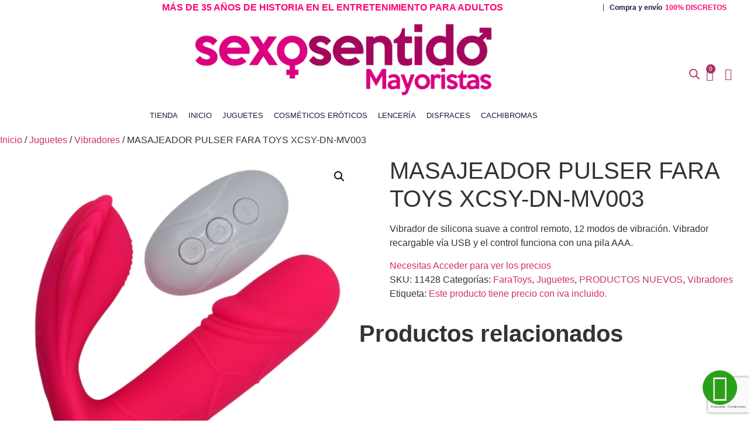

--- FILE ---
content_type: text/html; charset=UTF-8
request_url: https://sexosentidomayoristas.com/producto/estimulador-pulser-dn-mv043/
body_size: 37663
content:
<!doctype html>
<html lang="es">
<head>
	<meta charset="UTF-8">
	<meta name="viewport" content="width=device-width, initial-scale=1">
	<link rel="profile" href="https://gmpg.org/xfn/11">
	<title>MASAJEADOR PULSER FARA TOYS XCSY-DN-MV003 &#8211; SexosentidoMayoristas.</title>
<meta name='robots' content='max-image-preview:large' />
	<style>img:is([sizes="auto" i], [sizes^="auto," i]) { contain-intrinsic-size: 3000px 1500px }</style>
	<link rel='dns-prefetch' href='//www.googletagmanager.com' />
<link rel="alternate" type="application/rss+xml" title="SexosentidoMayoristas. &raquo; Feed" href="https://sexosentidomayoristas.com/feed/" />
<link rel="alternate" type="application/rss+xml" title="SexosentidoMayoristas. &raquo; Feed de los comentarios" href="https://sexosentidomayoristas.com/comments/feed/" />
<script>
window._wpemojiSettings = {"baseUrl":"https:\/\/s.w.org\/images\/core\/emoji\/16.0.1\/72x72\/","ext":".png","svgUrl":"https:\/\/s.w.org\/images\/core\/emoji\/16.0.1\/svg\/","svgExt":".svg","source":{"concatemoji":"https:\/\/sexosentidomayoristas.com\/wp-includes\/js\/wp-emoji-release.min.js?ver=6.8.3"}};
/*! This file is auto-generated */
!function(s,n){var o,i,e;function c(e){try{var t={supportTests:e,timestamp:(new Date).valueOf()};sessionStorage.setItem(o,JSON.stringify(t))}catch(e){}}function p(e,t,n){e.clearRect(0,0,e.canvas.width,e.canvas.height),e.fillText(t,0,0);var t=new Uint32Array(e.getImageData(0,0,e.canvas.width,e.canvas.height).data),a=(e.clearRect(0,0,e.canvas.width,e.canvas.height),e.fillText(n,0,0),new Uint32Array(e.getImageData(0,0,e.canvas.width,e.canvas.height).data));return t.every(function(e,t){return e===a[t]})}function u(e,t){e.clearRect(0,0,e.canvas.width,e.canvas.height),e.fillText(t,0,0);for(var n=e.getImageData(16,16,1,1),a=0;a<n.data.length;a++)if(0!==n.data[a])return!1;return!0}function f(e,t,n,a){switch(t){case"flag":return n(e,"\ud83c\udff3\ufe0f\u200d\u26a7\ufe0f","\ud83c\udff3\ufe0f\u200b\u26a7\ufe0f")?!1:!n(e,"\ud83c\udde8\ud83c\uddf6","\ud83c\udde8\u200b\ud83c\uddf6")&&!n(e,"\ud83c\udff4\udb40\udc67\udb40\udc62\udb40\udc65\udb40\udc6e\udb40\udc67\udb40\udc7f","\ud83c\udff4\u200b\udb40\udc67\u200b\udb40\udc62\u200b\udb40\udc65\u200b\udb40\udc6e\u200b\udb40\udc67\u200b\udb40\udc7f");case"emoji":return!a(e,"\ud83e\udedf")}return!1}function g(e,t,n,a){var r="undefined"!=typeof WorkerGlobalScope&&self instanceof WorkerGlobalScope?new OffscreenCanvas(300,150):s.createElement("canvas"),o=r.getContext("2d",{willReadFrequently:!0}),i=(o.textBaseline="top",o.font="600 32px Arial",{});return e.forEach(function(e){i[e]=t(o,e,n,a)}),i}function t(e){var t=s.createElement("script");t.src=e,t.defer=!0,s.head.appendChild(t)}"undefined"!=typeof Promise&&(o="wpEmojiSettingsSupports",i=["flag","emoji"],n.supports={everything:!0,everythingExceptFlag:!0},e=new Promise(function(e){s.addEventListener("DOMContentLoaded",e,{once:!0})}),new Promise(function(t){var n=function(){try{var e=JSON.parse(sessionStorage.getItem(o));if("object"==typeof e&&"number"==typeof e.timestamp&&(new Date).valueOf()<e.timestamp+604800&&"object"==typeof e.supportTests)return e.supportTests}catch(e){}return null}();if(!n){if("undefined"!=typeof Worker&&"undefined"!=typeof OffscreenCanvas&&"undefined"!=typeof URL&&URL.createObjectURL&&"undefined"!=typeof Blob)try{var e="postMessage("+g.toString()+"("+[JSON.stringify(i),f.toString(),p.toString(),u.toString()].join(",")+"));",a=new Blob([e],{type:"text/javascript"}),r=new Worker(URL.createObjectURL(a),{name:"wpTestEmojiSupports"});return void(r.onmessage=function(e){c(n=e.data),r.terminate(),t(n)})}catch(e){}c(n=g(i,f,p,u))}t(n)}).then(function(e){for(var t in e)n.supports[t]=e[t],n.supports.everything=n.supports.everything&&n.supports[t],"flag"!==t&&(n.supports.everythingExceptFlag=n.supports.everythingExceptFlag&&n.supports[t]);n.supports.everythingExceptFlag=n.supports.everythingExceptFlag&&!n.supports.flag,n.DOMReady=!1,n.readyCallback=function(){n.DOMReady=!0}}).then(function(){return e}).then(function(){var e;n.supports.everything||(n.readyCallback(),(e=n.source||{}).concatemoji?t(e.concatemoji):e.wpemoji&&e.twemoji&&(t(e.twemoji),t(e.wpemoji)))}))}((window,document),window._wpemojiSettings);
</script>
<style id='wp-emoji-styles-inline-css'>

	img.wp-smiley, img.emoji {
		display: inline !important;
		border: none !important;
		box-shadow: none !important;
		height: 1em !important;
		width: 1em !important;
		margin: 0 0.07em !important;
		vertical-align: -0.1em !important;
		background: none !important;
		padding: 0 !important;
	}
</style>
<link rel='stylesheet' id='wp-block-library-css' href='https://sexosentidomayoristas.com/wp-includes/css/dist/block-library/style.min.css?ver=6.8.3' media='all' />
<style id='classic-theme-styles-inline-css'>
/*! This file is auto-generated */
.wp-block-button__link{color:#fff;background-color:#32373c;border-radius:9999px;box-shadow:none;text-decoration:none;padding:calc(.667em + 2px) calc(1.333em + 2px);font-size:1.125em}.wp-block-file__button{background:#32373c;color:#fff;text-decoration:none}
</style>
<style id='global-styles-inline-css'>
:root{--wp--preset--aspect-ratio--square: 1;--wp--preset--aspect-ratio--4-3: 4/3;--wp--preset--aspect-ratio--3-4: 3/4;--wp--preset--aspect-ratio--3-2: 3/2;--wp--preset--aspect-ratio--2-3: 2/3;--wp--preset--aspect-ratio--16-9: 16/9;--wp--preset--aspect-ratio--9-16: 9/16;--wp--preset--color--black: #000000;--wp--preset--color--cyan-bluish-gray: #abb8c3;--wp--preset--color--white: #ffffff;--wp--preset--color--pale-pink: #f78da7;--wp--preset--color--vivid-red: #cf2e2e;--wp--preset--color--luminous-vivid-orange: #ff6900;--wp--preset--color--luminous-vivid-amber: #fcb900;--wp--preset--color--light-green-cyan: #7bdcb5;--wp--preset--color--vivid-green-cyan: #00d084;--wp--preset--color--pale-cyan-blue: #8ed1fc;--wp--preset--color--vivid-cyan-blue: #0693e3;--wp--preset--color--vivid-purple: #9b51e0;--wp--preset--gradient--vivid-cyan-blue-to-vivid-purple: linear-gradient(135deg,rgba(6,147,227,1) 0%,rgb(155,81,224) 100%);--wp--preset--gradient--light-green-cyan-to-vivid-green-cyan: linear-gradient(135deg,rgb(122,220,180) 0%,rgb(0,208,130) 100%);--wp--preset--gradient--luminous-vivid-amber-to-luminous-vivid-orange: linear-gradient(135deg,rgba(252,185,0,1) 0%,rgba(255,105,0,1) 100%);--wp--preset--gradient--luminous-vivid-orange-to-vivid-red: linear-gradient(135deg,rgba(255,105,0,1) 0%,rgb(207,46,46) 100%);--wp--preset--gradient--very-light-gray-to-cyan-bluish-gray: linear-gradient(135deg,rgb(238,238,238) 0%,rgb(169,184,195) 100%);--wp--preset--gradient--cool-to-warm-spectrum: linear-gradient(135deg,rgb(74,234,220) 0%,rgb(151,120,209) 20%,rgb(207,42,186) 40%,rgb(238,44,130) 60%,rgb(251,105,98) 80%,rgb(254,248,76) 100%);--wp--preset--gradient--blush-light-purple: linear-gradient(135deg,rgb(255,206,236) 0%,rgb(152,150,240) 100%);--wp--preset--gradient--blush-bordeaux: linear-gradient(135deg,rgb(254,205,165) 0%,rgb(254,45,45) 50%,rgb(107,0,62) 100%);--wp--preset--gradient--luminous-dusk: linear-gradient(135deg,rgb(255,203,112) 0%,rgb(199,81,192) 50%,rgb(65,88,208) 100%);--wp--preset--gradient--pale-ocean: linear-gradient(135deg,rgb(255,245,203) 0%,rgb(182,227,212) 50%,rgb(51,167,181) 100%);--wp--preset--gradient--electric-grass: linear-gradient(135deg,rgb(202,248,128) 0%,rgb(113,206,126) 100%);--wp--preset--gradient--midnight: linear-gradient(135deg,rgb(2,3,129) 0%,rgb(40,116,252) 100%);--wp--preset--font-size--small: 13px;--wp--preset--font-size--medium: 20px;--wp--preset--font-size--large: 36px;--wp--preset--font-size--x-large: 42px;--wp--preset--spacing--20: 0.44rem;--wp--preset--spacing--30: 0.67rem;--wp--preset--spacing--40: 1rem;--wp--preset--spacing--50: 1.5rem;--wp--preset--spacing--60: 2.25rem;--wp--preset--spacing--70: 3.38rem;--wp--preset--spacing--80: 5.06rem;--wp--preset--shadow--natural: 6px 6px 9px rgba(0, 0, 0, 0.2);--wp--preset--shadow--deep: 12px 12px 50px rgba(0, 0, 0, 0.4);--wp--preset--shadow--sharp: 6px 6px 0px rgba(0, 0, 0, 0.2);--wp--preset--shadow--outlined: 6px 6px 0px -3px rgba(255, 255, 255, 1), 6px 6px rgba(0, 0, 0, 1);--wp--preset--shadow--crisp: 6px 6px 0px rgba(0, 0, 0, 1);}:where(.is-layout-flex){gap: 0.5em;}:where(.is-layout-grid){gap: 0.5em;}body .is-layout-flex{display: flex;}.is-layout-flex{flex-wrap: wrap;align-items: center;}.is-layout-flex > :is(*, div){margin: 0;}body .is-layout-grid{display: grid;}.is-layout-grid > :is(*, div){margin: 0;}:where(.wp-block-columns.is-layout-flex){gap: 2em;}:where(.wp-block-columns.is-layout-grid){gap: 2em;}:where(.wp-block-post-template.is-layout-flex){gap: 1.25em;}:where(.wp-block-post-template.is-layout-grid){gap: 1.25em;}.has-black-color{color: var(--wp--preset--color--black) !important;}.has-cyan-bluish-gray-color{color: var(--wp--preset--color--cyan-bluish-gray) !important;}.has-white-color{color: var(--wp--preset--color--white) !important;}.has-pale-pink-color{color: var(--wp--preset--color--pale-pink) !important;}.has-vivid-red-color{color: var(--wp--preset--color--vivid-red) !important;}.has-luminous-vivid-orange-color{color: var(--wp--preset--color--luminous-vivid-orange) !important;}.has-luminous-vivid-amber-color{color: var(--wp--preset--color--luminous-vivid-amber) !important;}.has-light-green-cyan-color{color: var(--wp--preset--color--light-green-cyan) !important;}.has-vivid-green-cyan-color{color: var(--wp--preset--color--vivid-green-cyan) !important;}.has-pale-cyan-blue-color{color: var(--wp--preset--color--pale-cyan-blue) !important;}.has-vivid-cyan-blue-color{color: var(--wp--preset--color--vivid-cyan-blue) !important;}.has-vivid-purple-color{color: var(--wp--preset--color--vivid-purple) !important;}.has-black-background-color{background-color: var(--wp--preset--color--black) !important;}.has-cyan-bluish-gray-background-color{background-color: var(--wp--preset--color--cyan-bluish-gray) !important;}.has-white-background-color{background-color: var(--wp--preset--color--white) !important;}.has-pale-pink-background-color{background-color: var(--wp--preset--color--pale-pink) !important;}.has-vivid-red-background-color{background-color: var(--wp--preset--color--vivid-red) !important;}.has-luminous-vivid-orange-background-color{background-color: var(--wp--preset--color--luminous-vivid-orange) !important;}.has-luminous-vivid-amber-background-color{background-color: var(--wp--preset--color--luminous-vivid-amber) !important;}.has-light-green-cyan-background-color{background-color: var(--wp--preset--color--light-green-cyan) !important;}.has-vivid-green-cyan-background-color{background-color: var(--wp--preset--color--vivid-green-cyan) !important;}.has-pale-cyan-blue-background-color{background-color: var(--wp--preset--color--pale-cyan-blue) !important;}.has-vivid-cyan-blue-background-color{background-color: var(--wp--preset--color--vivid-cyan-blue) !important;}.has-vivid-purple-background-color{background-color: var(--wp--preset--color--vivid-purple) !important;}.has-black-border-color{border-color: var(--wp--preset--color--black) !important;}.has-cyan-bluish-gray-border-color{border-color: var(--wp--preset--color--cyan-bluish-gray) !important;}.has-white-border-color{border-color: var(--wp--preset--color--white) !important;}.has-pale-pink-border-color{border-color: var(--wp--preset--color--pale-pink) !important;}.has-vivid-red-border-color{border-color: var(--wp--preset--color--vivid-red) !important;}.has-luminous-vivid-orange-border-color{border-color: var(--wp--preset--color--luminous-vivid-orange) !important;}.has-luminous-vivid-amber-border-color{border-color: var(--wp--preset--color--luminous-vivid-amber) !important;}.has-light-green-cyan-border-color{border-color: var(--wp--preset--color--light-green-cyan) !important;}.has-vivid-green-cyan-border-color{border-color: var(--wp--preset--color--vivid-green-cyan) !important;}.has-pale-cyan-blue-border-color{border-color: var(--wp--preset--color--pale-cyan-blue) !important;}.has-vivid-cyan-blue-border-color{border-color: var(--wp--preset--color--vivid-cyan-blue) !important;}.has-vivid-purple-border-color{border-color: var(--wp--preset--color--vivid-purple) !important;}.has-vivid-cyan-blue-to-vivid-purple-gradient-background{background: var(--wp--preset--gradient--vivid-cyan-blue-to-vivid-purple) !important;}.has-light-green-cyan-to-vivid-green-cyan-gradient-background{background: var(--wp--preset--gradient--light-green-cyan-to-vivid-green-cyan) !important;}.has-luminous-vivid-amber-to-luminous-vivid-orange-gradient-background{background: var(--wp--preset--gradient--luminous-vivid-amber-to-luminous-vivid-orange) !important;}.has-luminous-vivid-orange-to-vivid-red-gradient-background{background: var(--wp--preset--gradient--luminous-vivid-orange-to-vivid-red) !important;}.has-very-light-gray-to-cyan-bluish-gray-gradient-background{background: var(--wp--preset--gradient--very-light-gray-to-cyan-bluish-gray) !important;}.has-cool-to-warm-spectrum-gradient-background{background: var(--wp--preset--gradient--cool-to-warm-spectrum) !important;}.has-blush-light-purple-gradient-background{background: var(--wp--preset--gradient--blush-light-purple) !important;}.has-blush-bordeaux-gradient-background{background: var(--wp--preset--gradient--blush-bordeaux) !important;}.has-luminous-dusk-gradient-background{background: var(--wp--preset--gradient--luminous-dusk) !important;}.has-pale-ocean-gradient-background{background: var(--wp--preset--gradient--pale-ocean) !important;}.has-electric-grass-gradient-background{background: var(--wp--preset--gradient--electric-grass) !important;}.has-midnight-gradient-background{background: var(--wp--preset--gradient--midnight) !important;}.has-small-font-size{font-size: var(--wp--preset--font-size--small) !important;}.has-medium-font-size{font-size: var(--wp--preset--font-size--medium) !important;}.has-large-font-size{font-size: var(--wp--preset--font-size--large) !important;}.has-x-large-font-size{font-size: var(--wp--preset--font-size--x-large) !important;}
:where(.wp-block-post-template.is-layout-flex){gap: 1.25em;}:where(.wp-block-post-template.is-layout-grid){gap: 1.25em;}
:where(.wp-block-columns.is-layout-flex){gap: 2em;}:where(.wp-block-columns.is-layout-grid){gap: 2em;}
:root :where(.wp-block-pullquote){font-size: 1.5em;line-height: 1.6;}
</style>
<link rel='stylesheet' id='sr7css-css' href='//sexosentidomayoristas.com/wp-content/plugins/revslider6735/public/css/sr7.css?ver=6.7.35' media='all' />
<link rel='stylesheet' id='photoswipe-css' href='https://sexosentidomayoristas.com/wp-content/plugins/woocommerce/assets/css/photoswipe/photoswipe.min.css?ver=10.4.3' media='all' />
<link rel='stylesheet' id='photoswipe-default-skin-css' href='https://sexosentidomayoristas.com/wp-content/plugins/woocommerce/assets/css/photoswipe/default-skin/default-skin.min.css?ver=10.4.3' media='all' />
<link rel='stylesheet' id='woocommerce-layout-css' href='https://sexosentidomayoristas.com/wp-content/plugins/woocommerce/assets/css/woocommerce-layout.css?ver=10.4.3' media='all' />
<link rel='stylesheet' id='woocommerce-smallscreen-css' href='https://sexosentidomayoristas.com/wp-content/plugins/woocommerce/assets/css/woocommerce-smallscreen.css?ver=10.4.3' media='only screen and (max-width: 768px)' />
<link rel='stylesheet' id='woocommerce-general-css' href='https://sexosentidomayoristas.com/wp-content/plugins/woocommerce/assets/css/woocommerce.css?ver=10.4.3' media='all' />
<style id='woocommerce-inline-inline-css'>
.woocommerce form .form-row .required { visibility: visible; }
</style>
<link rel='stylesheet' id='dgwt-wcas-style-css' href='https://sexosentidomayoristas.com/wp-content/plugins/ajax-search-for-woocommerce/assets/css/style.min.css?ver=1.29.0' media='all' />
<link rel='stylesheet' id='hello-elementor-css' href='https://sexosentidomayoristas.com/wp-content/themes/hello-elementor/style.min.css?ver=2.9.0' media='all' />
<link rel='stylesheet' id='hello-elementor-theme-style-css' href='https://sexosentidomayoristas.com/wp-content/themes/hello-elementor/theme.min.css?ver=2.9.0' media='all' />
<link rel='stylesheet' id='elementor-frontend-css' href='https://sexosentidomayoristas.com/wp-content/plugins/elementor/assets/css/frontend.min.css?ver=3.32.3' media='all' />
<link rel='stylesheet' id='widget-heading-css' href='https://sexosentidomayoristas.com/wp-content/plugins/elementor/assets/css/widget-heading.min.css?ver=3.32.3' media='all' />
<link rel='stylesheet' id='widget-image-css' href='https://sexosentidomayoristas.com/wp-content/plugins/elementor/assets/css/widget-image.min.css?ver=3.32.3' media='all' />
<link rel='stylesheet' id='widget-nav-menu-css' href='https://sexosentidomayoristas.com/wp-content/plugins/elementor-pro/assets/css/widget-nav-menu.min.css?ver=3.32.2' media='all' />
<link rel='stylesheet' id='widget-woocommerce-menu-cart-css' href='https://sexosentidomayoristas.com/wp-content/plugins/elementor-pro/assets/css/widget-woocommerce-menu-cart.min.css?ver=3.32.2' media='all' />
<link rel='stylesheet' id='widget-spacer-css' href='https://sexosentidomayoristas.com/wp-content/plugins/elementor/assets/css/widget-spacer.min.css?ver=3.32.3' media='all' />
<link rel='stylesheet' id='widget-icon-list-css' href='https://sexosentidomayoristas.com/wp-content/plugins/elementor/assets/css/widget-icon-list.min.css?ver=3.32.3' media='all' />
<link rel='stylesheet' id='widget-form-css' href='https://sexosentidomayoristas.com/wp-content/plugins/elementor-pro/assets/css/widget-form.min.css?ver=3.32.2' media='all' />
<link rel='stylesheet' id='elementor-icons-css' href='https://sexosentidomayoristas.com/wp-content/plugins/elementor/assets/lib/eicons/css/elementor-icons.min.css?ver=5.44.0' media='all' />
<link rel='stylesheet' id='elementor-post-25653-css' href='https://sexosentidomayoristas.com/wp-content/uploads/elementor/css/post-25653.css?ver=1766474715' media='all' />
<link rel='stylesheet' id='elementor-post-25611-css' href='https://sexosentidomayoristas.com/wp-content/uploads/elementor/css/post-25611.css?ver=1767909964' media='all' />
<link rel='stylesheet' id='elementor-post-25615-css' href='https://sexosentidomayoristas.com/wp-content/uploads/elementor/css/post-25615.css?ver=1767909670' media='all' />
<link rel='stylesheet' id='hello-elementor-child-style-css' href='https://sexosentidomayoristas.com/wp-content/themes/hello-theme-child-master/style.css?ver=1.0.0' media='all' />
<link rel='stylesheet' id='elementor-gf-local-montserrat-css' href='https://sexosentidomayoristas.com/wp-content/uploads/elementor/google-fonts/css/montserrat.css?ver=1757341412' media='all' />
<link rel='stylesheet' id='elementor-icons-shared-0-css' href='https://sexosentidomayoristas.com/wp-content/plugins/elementor/assets/lib/font-awesome/css/fontawesome.min.css?ver=5.15.3' media='all' />
<link rel='stylesheet' id='elementor-icons-fa-solid-css' href='https://sexosentidomayoristas.com/wp-content/plugins/elementor/assets/lib/font-awesome/css/solid.min.css?ver=5.15.3' media='all' />
<link rel='stylesheet' id='elementor-icons-fa-regular-css' href='https://sexosentidomayoristas.com/wp-content/plugins/elementor/assets/lib/font-awesome/css/regular.min.css?ver=5.15.3' media='all' />
<link rel='stylesheet' id='elementor-icons-fa-brands-css' href='https://sexosentidomayoristas.com/wp-content/plugins/elementor/assets/lib/font-awesome/css/brands.min.css?ver=5.15.3' media='all' />
<script src="//sexosentidomayoristas.com/wp-content/plugins/revslider6735/public/js/libs/tptools.js?ver=6.7.35" id="tp-tools-js" async data-wp-strategy="async"></script>
<script src="//sexosentidomayoristas.com/wp-content/plugins/revslider6735/public/js/sr7.js?ver=6.7.35" id="sr7-js" async data-wp-strategy="async"></script>
<script src="https://sexosentidomayoristas.com/wp-includes/js/jquery/jquery.min.js?ver=3.7.1" id="jquery-core-js"></script>
<script src="https://sexosentidomayoristas.com/wp-includes/js/jquery/jquery-migrate.min.js?ver=3.4.1" id="jquery-migrate-js"></script>
<script src="https://sexosentidomayoristas.com/wp-content/plugins/woocommerce/assets/js/jquery-blockui/jquery.blockUI.min.js?ver=2.7.0-wc.10.4.3" id="wc-jquery-blockui-js" defer data-wp-strategy="defer"></script>
<script id="wc-add-to-cart-js-extra">
var wc_add_to_cart_params = {"ajax_url":"\/wp-admin\/admin-ajax.php","wc_ajax_url":"\/?wc-ajax=%%endpoint%%","i18n_view_cart":"Ver carrito","cart_url":"https:\/\/sexosentidomayoristas.com\/carrito\/","is_cart":"","cart_redirect_after_add":"no"};
</script>
<script src="https://sexosentidomayoristas.com/wp-content/plugins/woocommerce/assets/js/frontend/add-to-cart.min.js?ver=10.4.3" id="wc-add-to-cart-js" defer data-wp-strategy="defer"></script>
<script src="https://sexosentidomayoristas.com/wp-content/plugins/woocommerce/assets/js/zoom/jquery.zoom.min.js?ver=1.7.21-wc.10.4.3" id="wc-zoom-js" defer data-wp-strategy="defer"></script>
<script src="https://sexosentidomayoristas.com/wp-content/plugins/woocommerce/assets/js/flexslider/jquery.flexslider.min.js?ver=2.7.2-wc.10.4.3" id="wc-flexslider-js" defer data-wp-strategy="defer"></script>
<script src="https://sexosentidomayoristas.com/wp-content/plugins/woocommerce/assets/js/photoswipe/photoswipe.min.js?ver=4.1.1-wc.10.4.3" id="wc-photoswipe-js" defer data-wp-strategy="defer"></script>
<script src="https://sexosentidomayoristas.com/wp-content/plugins/woocommerce/assets/js/photoswipe/photoswipe-ui-default.min.js?ver=4.1.1-wc.10.4.3" id="wc-photoswipe-ui-default-js" defer data-wp-strategy="defer"></script>
<script id="wc-single-product-js-extra">
var wc_single_product_params = {"i18n_required_rating_text":"Por favor elige una puntuaci\u00f3n","i18n_rating_options":["1 de 5 estrellas","2 de 5 estrellas","3 de 5 estrellas","4 de 5 estrellas","5 de 5 estrellas"],"i18n_product_gallery_trigger_text":"Ver galer\u00eda de im\u00e1genes a pantalla completa","review_rating_required":"yes","flexslider":{"rtl":false,"animation":"slide","smoothHeight":true,"directionNav":false,"controlNav":"thumbnails","slideshow":false,"animationSpeed":500,"animationLoop":false,"allowOneSlide":false},"zoom_enabled":"1","zoom_options":[],"photoswipe_enabled":"1","photoswipe_options":{"shareEl":false,"closeOnScroll":false,"history":false,"hideAnimationDuration":0,"showAnimationDuration":0},"flexslider_enabled":"1"};
</script>
<script src="https://sexosentidomayoristas.com/wp-content/plugins/woocommerce/assets/js/frontend/single-product.min.js?ver=10.4.3" id="wc-single-product-js" defer data-wp-strategy="defer"></script>
<script src="https://sexosentidomayoristas.com/wp-content/plugins/woocommerce/assets/js/js-cookie/js.cookie.min.js?ver=2.1.4-wc.10.4.3" id="wc-js-cookie-js" defer data-wp-strategy="defer"></script>
<script id="woocommerce-js-extra">
var woocommerce_params = {"ajax_url":"\/wp-admin\/admin-ajax.php","wc_ajax_url":"\/?wc-ajax=%%endpoint%%","i18n_password_show":"Mostrar contrase\u00f1a","i18n_password_hide":"Ocultar contrase\u00f1a"};
</script>
<script src="https://sexosentidomayoristas.com/wp-content/plugins/woocommerce/assets/js/frontend/woocommerce.min.js?ver=10.4.3" id="woocommerce-js" defer data-wp-strategy="defer"></script>

<!-- Fragmento de código de la etiqueta de Google (gtag.js) añadida por Site Kit -->

<!-- Fragmento de código de Google Analytics añadido por Site Kit -->
<script src="https://www.googletagmanager.com/gtag/js?id=G-HNRFPQ5VEM" id="google_gtagjs-js" async></script>
<script id="google_gtagjs-js-after">
window.dataLayer = window.dataLayer || [];function gtag(){dataLayer.push(arguments);}
gtag("set","linker",{"domains":["sexosentidomayoristas.com"]});
gtag("js", new Date());
gtag("set", "developer_id.dZTNiMT", true);
gtag("config", "G-HNRFPQ5VEM");
</script>

<!-- Finalizar fragmento de código de la etiqueta de Google (gtags.js) añadida por Site Kit -->
<link rel="https://api.w.org/" href="https://sexosentidomayoristas.com/wp-json/" /><link rel="alternate" title="JSON" type="application/json" href="https://sexosentidomayoristas.com/wp-json/wp/v2/product/16305" /><link rel="EditURI" type="application/rsd+xml" title="RSD" href="https://sexosentidomayoristas.com/xmlrpc.php?rsd" />
<meta name="generator" content="WordPress 6.8.3" />
<meta name="generator" content="WooCommerce 10.4.3" />
<link rel="canonical" href="https://sexosentidomayoristas.com/producto/estimulador-pulser-dn-mv043/" />
<link rel='shortlink' href='https://sexosentidomayoristas.com/?p=16305' />
<link rel="alternate" title="oEmbed (JSON)" type="application/json+oembed" href="https://sexosentidomayoristas.com/wp-json/oembed/1.0/embed?url=https%3A%2F%2Fsexosentidomayoristas.com%2Fproducto%2Festimulador-pulser-dn-mv043%2F" />
<link rel="alternate" title="oEmbed (XML)" type="text/xml+oembed" href="https://sexosentidomayoristas.com/wp-json/oembed/1.0/embed?url=https%3A%2F%2Fsexosentidomayoristas.com%2Fproducto%2Festimulador-pulser-dn-mv043%2F&#038;format=xml" />
<meta name="generator" content="Site Kit by Google 1.144.0" />		<style>
			.dgwt-wcas-ico-magnifier,.dgwt-wcas-ico-magnifier-handler{max-width:20px}.dgwt-wcas-search-wrapp{max-width:400px}.dgwt-wcas-search-wrapp .dgwt-wcas-sf-wrapp input[type=search].dgwt-wcas-search-input,.dgwt-wcas-search-wrapp .dgwt-wcas-sf-wrapp input[type=search].dgwt-wcas-search-input:hover,.dgwt-wcas-search-wrapp .dgwt-wcas-sf-wrapp input[type=search].dgwt-wcas-search-input:focus{color:#000;border-color:#ac2e64}.dgwt-wcas-sf-wrapp input[type=search].dgwt-wcas-search-input::placeholder{color:#000;opacity:.3}.dgwt-wcas-sf-wrapp input[type=search].dgwt-wcas-search-input::-webkit-input-placeholder{color:#000;opacity:.3}.dgwt-wcas-sf-wrapp input[type=search].dgwt-wcas-search-input:-moz-placeholder{color:#000;opacity:.3}.dgwt-wcas-sf-wrapp input[type=search].dgwt-wcas-search-input::-moz-placeholder{color:#000;opacity:.3}.dgwt-wcas-sf-wrapp input[type=search].dgwt-wcas-search-input:-ms-input-placeholder{color:#000}.dgwt-wcas-no-submit.dgwt-wcas-search-wrapp .dgwt-wcas-ico-magnifier path,.dgwt-wcas-search-wrapp .dgwt-wcas-close path{fill:#000}.dgwt-wcas-loader-circular-path{stroke:#000}.dgwt-wcas-preloader{opacity:.6}.dgwt-wcas-suggestions-wrapp,.dgwt-wcas-details-wrapp{background-color:#f2f2f2}.dgwt-wcas-suggestion-selected{background-color:#f4a6ee}.dgwt-wcas-suggestions-wrapp,.dgwt-wcas-details-wrapp,.dgwt-wcas-suggestion,.dgwt-wcas-datails-title,.dgwt-wcas-details-more-products{border-color:#f1a5ff!important}.dgwt-wcas-search-icon{color:#ac2e64}.dgwt-wcas-search-icon path{fill:#ac2e64}		</style>
		<meta name="description" content="Vibrador de silicona suave a control remoto, 12 modos de vibración. Vibrador recargable vía USB y el control funciona con una pila AAA.">
	<noscript><style>.woocommerce-product-gallery{ opacity: 1 !important; }</style></noscript>
	<meta name="generator" content="Elementor 3.32.3; features: additional_custom_breakpoints; settings: css_print_method-external, google_font-enabled, font_display-auto">
			<style>
				.e-con.e-parent:nth-of-type(n+4):not(.e-lazyloaded):not(.e-no-lazyload),
				.e-con.e-parent:nth-of-type(n+4):not(.e-lazyloaded):not(.e-no-lazyload) * {
					background-image: none !important;
				}
				@media screen and (max-height: 1024px) {
					.e-con.e-parent:nth-of-type(n+3):not(.e-lazyloaded):not(.e-no-lazyload),
					.e-con.e-parent:nth-of-type(n+3):not(.e-lazyloaded):not(.e-no-lazyload) * {
						background-image: none !important;
					}
				}
				@media screen and (max-height: 640px) {
					.e-con.e-parent:nth-of-type(n+2):not(.e-lazyloaded):not(.e-no-lazyload),
					.e-con.e-parent:nth-of-type(n+2):not(.e-lazyloaded):not(.e-no-lazyload) * {
						background-image: none !important;
					}
				}
			</style>
			<link rel="preconnect" href="https://fonts.googleapis.com">
<link rel="preconnect" href="https://fonts.gstatic.com/" crossorigin>
<meta name="generator" content="Powered by Slider Revolution 6.7.35 - responsive, Mobile-Friendly Slider Plugin for WordPress with comfortable drag and drop interface." />
<link rel="icon" href="https://sexosentidomayoristas.com/wp-content/uploads/2019/09/cropped-Logo-Mayoristas-4-100x100.png" sizes="32x32" />
<link rel="icon" href="https://sexosentidomayoristas.com/wp-content/uploads/2019/09/cropped-Logo-Mayoristas-4.png" sizes="192x192" />
<link rel="apple-touch-icon" href="https://sexosentidomayoristas.com/wp-content/uploads/2019/09/cropped-Logo-Mayoristas-4.png" />
<meta name="msapplication-TileImage" content="https://sexosentidomayoristas.com/wp-content/uploads/2019/09/cropped-Logo-Mayoristas-4.png" />
<script>
	window._tpt			??= {};
	window.SR7			??= {};
	_tpt.R				??= {};
	_tpt.R.fonts		??= {};
	_tpt.R.fonts.customFonts??= {};
	SR7.devMode			=  false;
	SR7.F 				??= {};
	SR7.G				??= {};
	SR7.LIB				??= {};
	SR7.E				??= {};
	SR7.E.gAddons		??= {};
	SR7.E.php 			??= {};
	SR7.E.nonce			= '1a125e7ab7';
	SR7.E.ajaxurl		= 'https://sexosentidomayoristas.com/wp-admin/admin-ajax.php';
	SR7.E.resturl		= 'https://sexosentidomayoristas.com/wp-json/';
	SR7.E.slug_path		= 'revslider6735/revslider.php';
	SR7.E.slug			= 'revslider';
	SR7.E.plugin_url	= 'https://sexosentidomayoristas.com/wp-content/plugins/revslider6735/';
	SR7.E.wp_plugin_url = 'https://sexosentidomayoristas.com/wp-content/plugins/';
	SR7.E.revision		= '6.7.35';
	SR7.E.fontBaseUrl	= '';
	SR7.G.breakPoints 	= [1240,1024,778,480];
	SR7.E.modules 		= ['module','page','slide','layer','draw','animate','srtools','canvas','defaults','carousel','navigation','media','modifiers','migration'];
	SR7.E.libs 			= ['WEBGL'];
	SR7.E.css 			= ['csslp','cssbtns','cssfilters','cssnav','cssmedia'];
	SR7.E.resources		= {};
	SR7.E.ytnc			= false;
	SR7.JSON			??= {};
/*! Slider Revolution 7.0 - Page Processor */
!function(){"use strict";window.SR7??={},window._tpt??={},SR7.version="Slider Revolution 6.7.16",_tpt.getMobileZoom=()=>_tpt.is_mobile?document.documentElement.clientWidth/window.innerWidth:1,_tpt.getWinDim=function(t){_tpt.screenHeightWithUrlBar??=window.innerHeight;let e=SR7.F?.modal?.visible&&SR7.M[SR7.F.module.getIdByAlias(SR7.F.modal.requested)];_tpt.scrollBar=window.innerWidth!==document.documentElement.clientWidth||e&&window.innerWidth!==e.c.module.clientWidth,_tpt.winW=_tpt.getMobileZoom()*window.innerWidth-(_tpt.scrollBar||"prepare"==t?_tpt.scrollBarW??_tpt.mesureScrollBar():0),_tpt.winH=_tpt.getMobileZoom()*window.innerHeight,_tpt.winWAll=document.documentElement.clientWidth},_tpt.getResponsiveLevel=function(t,e){SR7.M[e];return _tpt.closestGE(t,_tpt.winWAll)},_tpt.mesureScrollBar=function(){let t=document.createElement("div");return t.className="RSscrollbar-measure",t.style.width="100px",t.style.height="100px",t.style.overflow="scroll",t.style.position="absolute",t.style.top="-9999px",document.body.appendChild(t),_tpt.scrollBarW=t.offsetWidth-t.clientWidth,document.body.removeChild(t),_tpt.scrollBarW},_tpt.loadCSS=async function(t,e,s){return s?_tpt.R.fonts.required[e].status=1:(_tpt.R[e]??={},_tpt.R[e].status=1),new Promise(((i,n)=>{if(_tpt.isStylesheetLoaded(t))s?_tpt.R.fonts.required[e].status=2:_tpt.R[e].status=2,i();else{const o=document.createElement("link");o.rel="stylesheet";let l="text",r="css";o["type"]=l+"/"+r,o.href=t,o.onload=()=>{s?_tpt.R.fonts.required[e].status=2:_tpt.R[e].status=2,i()},o.onerror=()=>{s?_tpt.R.fonts.required[e].status=3:_tpt.R[e].status=3,n(new Error(`Failed to load CSS: ${t}`))},document.head.appendChild(o)}}))},_tpt.addContainer=function(t){const{tag:e="div",id:s,class:i,datas:n,textContent:o,iHTML:l}=t,r=document.createElement(e);if(s&&""!==s&&(r.id=s),i&&""!==i&&(r.className=i),n)for(const[t,e]of Object.entries(n))"style"==t?r.style.cssText=e:r.setAttribute(`data-${t}`,e);return o&&(r.textContent=o),l&&(r.innerHTML=l),r},_tpt.collector=function(){return{fragment:new DocumentFragment,add(t){var e=_tpt.addContainer(t);return this.fragment.appendChild(e),e},append(t){t.appendChild(this.fragment)}}},_tpt.isStylesheetLoaded=function(t){let e=t.split("?")[0];return Array.from(document.querySelectorAll('link[rel="stylesheet"], link[rel="preload"]')).some((t=>t.href.split("?")[0]===e))},_tpt.preloader={requests:new Map,preloaderTemplates:new Map,show:function(t,e){if(!e||!t)return;const{type:s,color:i}=e;if(s<0||"off"==s)return;const n=`preloader_${s}`;let o=this.preloaderTemplates.get(n);o||(o=this.build(s,i),this.preloaderTemplates.set(n,o)),this.requests.has(t)||this.requests.set(t,{count:0});const l=this.requests.get(t);clearTimeout(l.timer),l.count++,1===l.count&&(l.timer=setTimeout((()=>{l.preloaderClone=o.cloneNode(!0),l.anim&&l.anim.kill(),void 0!==_tpt.gsap?l.anim=_tpt.gsap.fromTo(l.preloaderClone,1,{opacity:0},{opacity:1}):l.preloaderClone.classList.add("sr7-fade-in"),t.appendChild(l.preloaderClone)}),150))},hide:function(t){if(!this.requests.has(t))return;const e=this.requests.get(t);e.count--,e.count<0&&(e.count=0),e.anim&&e.anim.kill(),0===e.count&&(clearTimeout(e.timer),e.preloaderClone&&(e.preloaderClone.classList.remove("sr7-fade-in"),e.anim=_tpt.gsap.to(e.preloaderClone,.3,{opacity:0,onComplete:function(){e.preloaderClone.remove()}})))},state:function(t){if(!this.requests.has(t))return!1;return this.requests.get(t).count>0},build:(t,e="#ffffff",s="")=>{if(t<0||"off"===t)return null;const i=parseInt(t);if(t="prlt"+i,isNaN(i))return null;if(_tpt.loadCSS(SR7.E.plugin_url+"public/css/preloaders/t"+i+".css","preloader_"+t),isNaN(i)||i<6){const n=`background-color:${e}`,o=1===i||2==i?n:"",l=3===i||4==i?n:"",r=_tpt.collector();["dot1","dot2","bounce1","bounce2","bounce3"].forEach((t=>r.add({tag:"div",class:t,datas:{style:l}})));const d=_tpt.addContainer({tag:"sr7-prl",class:`${t} ${s}`,datas:{style:o}});return r.append(d),d}{let n={};if(7===i){let t;e.startsWith("#")?(t=e.replace("#",""),t=`rgba(${parseInt(t.substring(0,2),16)}, ${parseInt(t.substring(2,4),16)}, ${parseInt(t.substring(4,6),16)}, `):e.startsWith("rgb")&&(t=e.slice(e.indexOf("(")+1,e.lastIndexOf(")")).split(",").map((t=>t.trim())),t=`rgba(${t[0]}, ${t[1]}, ${t[2]}, `),t&&(n.style=`border-top-color: ${t}0.65); border-bottom-color: ${t}0.15); border-left-color: ${t}0.65); border-right-color: ${t}0.15)`)}else 12===i&&(n.style=`background:${e}`);const o=[10,0,4,2,5,9,0,4,4,2][i-6],l=_tpt.collector(),r=l.add({tag:"div",class:"sr7-prl-inner",datas:n});Array.from({length:o}).forEach((()=>r.appendChild(l.add({tag:"span",datas:{style:`background:${e}`}}))));const d=_tpt.addContainer({tag:"sr7-prl",class:`${t} ${s}`});return l.append(d),d}}},SR7.preLoader={show:(t,e)=>{"off"!==(SR7.M[t]?.settings?.pLoader?.type??"off")&&_tpt.preloader.show(e||SR7.M[t].c.module,SR7.M[t]?.settings?.pLoader??{color:"#fff",type:10})},hide:(t,e)=>{"off"!==(SR7.M[t]?.settings?.pLoader?.type??"off")&&_tpt.preloader.hide(e||SR7.M[t].c.module)},state:(t,e)=>_tpt.preloader.state(e||SR7.M[t].c.module)},_tpt.prepareModuleHeight=function(t){window.SR7.M??={},window.SR7.M[t.id]??={},"ignore"==t.googleFont&&(SR7.E.ignoreGoogleFont=!0);let e=window.SR7.M[t.id];if(null==_tpt.scrollBarW&&_tpt.mesureScrollBar(),e.c??={},e.states??={},e.settings??={},e.settings.size??={},t.fixed&&(e.settings.fixed=!0),e.c.module=document.querySelector("sr7-module#"+t.id),e.c.adjuster=e.c.module.getElementsByTagName("sr7-adjuster")[0],e.c.content=e.c.module.getElementsByTagName("sr7-content")[0],"carousel"==t.type&&(e.c.carousel=e.c.content.getElementsByTagName("sr7-carousel")[0]),null==e.c.module||null==e.c.module)return;t.plType&&t.plColor&&(e.settings.pLoader={type:t.plType,color:t.plColor}),void 0===t.plType||"off"===t.plType||SR7.preLoader.state(t.id)&&SR7.preLoader.state(t.id,e.c.module)||SR7.preLoader.show(t.id,e.c.module),_tpt.winW||_tpt.getWinDim("prepare"),_tpt.getWinDim();let s=""+e.c.module.dataset?.modal;"modal"==s||"true"==s||"undefined"!==s&&"false"!==s||(e.settings.size.fullWidth=t.size.fullWidth,e.LEV??=_tpt.getResponsiveLevel(window.SR7.G.breakPoints,t.id),t.vpt=_tpt.fillArray(t.vpt,5),e.settings.vPort=t.vpt[e.LEV],void 0!==t.el&&"720"==t.el[4]&&t.gh[4]!==t.el[4]&&"960"==t.el[3]&&t.gh[3]!==t.el[3]&&"768"==t.el[2]&&t.gh[2]!==t.el[2]&&delete t.el,e.settings.size.height=null==t.el||null==t.el[e.LEV]||0==t.el[e.LEV]||"auto"==t.el[e.LEV]?_tpt.fillArray(t.gh,5,-1):_tpt.fillArray(t.el,5,-1),e.settings.size.width=_tpt.fillArray(t.gw,5,-1),e.settings.size.minHeight=_tpt.fillArray(t.mh??[0],5,-1),e.cacheSize={fullWidth:e.settings.size?.fullWidth,fullHeight:e.settings.size?.fullHeight},void 0!==t.off&&(t.off?.t&&(e.settings.size.m??={})&&(e.settings.size.m.t=t.off.t),t.off?.b&&(e.settings.size.m??={})&&(e.settings.size.m.b=t.off.b),t.off?.l&&(e.settings.size.p??={})&&(e.settings.size.p.l=t.off.l),t.off?.r&&(e.settings.size.p??={})&&(e.settings.size.p.r=t.off.r),e.offsetPrepared=!0),_tpt.updatePMHeight(t.id,t,!0))},_tpt.updatePMHeight=(t,e,s)=>{let i=SR7.M[t];var n=i.settings.size.fullWidth?_tpt.winW:i.c.module.parentNode.offsetWidth;n=0===n||isNaN(n)?_tpt.winW:n;let o=i.settings.size.width[i.LEV]||i.settings.size.width[i.LEV++]||i.settings.size.width[i.LEV--]||n,l=i.settings.size.height[i.LEV]||i.settings.size.height[i.LEV++]||i.settings.size.height[i.LEV--]||0,r=i.settings.size.minHeight[i.LEV]||i.settings.size.minHeight[i.LEV++]||i.settings.size.minHeight[i.LEV--]||0;if(l="auto"==l?0:l,l=parseInt(l),"carousel"!==e.type&&(n-=parseInt(e.onw??0)||0),i.MP=!i.settings.size.fullWidth&&n<o||_tpt.winW<o?Math.min(1,n/o):1,e.size.fullScreen||e.size.fullHeight){let t=parseInt(e.fho)||0,s=(""+e.fho).indexOf("%")>-1;e.newh=_tpt.winH-(s?_tpt.winH*t/100:t)}else e.newh=i.MP*Math.max(l,r);if(e.newh+=(parseInt(e.onh??0)||0)+(parseInt(e.carousel?.pt)||0)+(parseInt(e.carousel?.pb)||0),void 0!==e.slideduration&&(e.newh=Math.max(e.newh,parseInt(e.slideduration)/3)),e.shdw&&_tpt.buildShadow(e.id,e),i.c.adjuster.style.height=e.newh+"px",i.c.module.style.height=e.newh+"px",i.c.content.style.height=e.newh+"px",i.states.heightPrepared=!0,i.dims??={},i.dims.moduleRect=i.c.module.getBoundingClientRect(),i.c.content.style.left="-"+i.dims.moduleRect.left+"px",!i.settings.size.fullWidth)return s&&requestAnimationFrame((()=>{n!==i.c.module.parentNode.offsetWidth&&_tpt.updatePMHeight(e.id,e)})),void _tpt.bgStyle(e.id,e,window.innerWidth==_tpt.winW,!0);_tpt.bgStyle(e.id,e,window.innerWidth==_tpt.winW,!0),requestAnimationFrame((function(){s&&requestAnimationFrame((()=>{n!==i.c.module.parentNode.offsetWidth&&_tpt.updatePMHeight(e.id,e)}))})),i.earlyResizerFunction||(i.earlyResizerFunction=function(){requestAnimationFrame((function(){_tpt.getWinDim(),_tpt.moduleDefaults(e.id,e),_tpt.updateSlideBg(t,!0)}))},window.addEventListener("resize",i.earlyResizerFunction))},_tpt.buildShadow=function(t,e){let s=SR7.M[t];null==s.c.shadow&&(s.c.shadow=document.createElement("sr7-module-shadow"),s.c.shadow.classList.add("sr7-shdw-"+e.shdw),s.c.content.appendChild(s.c.shadow))},_tpt.bgStyle=async(t,e,s,i,n)=>{const o=SR7.M[t];if((e=e??o.settings).fixed&&!o.c.module.classList.contains("sr7-top-fixed")&&(o.c.module.classList.add("sr7-top-fixed"),o.c.module.style.position="fixed",o.c.module.style.width="100%",o.c.module.style.top="0px",o.c.module.style.left="0px",o.c.module.style.pointerEvents="none",o.c.module.style.zIndex=5e3,o.c.content.style.pointerEvents="none"),null==o.c.bgcanvas){let t=document.createElement("sr7-module-bg"),l=!1;if("string"==typeof e?.bg?.color&&e?.bg?.color.includes("{"))if(_tpt.gradient&&_tpt.gsap)e.bg.color=_tpt.gradient.convert(e.bg.color);else try{let t=JSON.parse(e.bg.color);(t?.orig||t?.string)&&(e.bg.color=JSON.parse(e.bg.color))}catch(t){return}let r="string"==typeof e?.bg?.color?e?.bg?.color||"transparent":e?.bg?.color?.string??e?.bg?.color?.orig??e?.bg?.color?.color??"transparent";if(t.style["background"+(String(r).includes("grad")?"":"Color")]=r,("transparent"!==r||n)&&(l=!0),o.offsetPrepared&&(t.style.visibility="hidden"),e?.bg?.image?.src&&(t.style.backgroundImage=`url(${e?.bg?.image.src})`,t.style.backgroundSize=""==(e.bg.image?.size??"")?"cover":e.bg.image.size,t.style.backgroundPosition=e.bg.image.position,t.style.backgroundRepeat=""==e.bg.image.repeat||null==e.bg.image.repeat?"no-repeat":e.bg.image.repeat,l=!0),!l)return;o.c.bgcanvas=t,e.size.fullWidth?t.style.width=_tpt.winW-(s&&_tpt.winH<document.body.offsetHeight?_tpt.scrollBarW:0)+"px":i&&(t.style.width=o.c.module.offsetWidth+"px"),e.sbt?.use?o.c.content.appendChild(o.c.bgcanvas):o.c.module.appendChild(o.c.bgcanvas)}o.c.bgcanvas.style.height=void 0!==e.newh?e.newh+"px":("carousel"==e.type?o.dims.module.h:o.dims.content.h)+"px",o.c.bgcanvas.style.left=!s&&e.sbt?.use||o.c.bgcanvas.closest("SR7-CONTENT")?"0px":"-"+(o?.dims?.moduleRect?.left??0)+"px"},_tpt.updateSlideBg=function(t,e){const s=SR7.M[t];let i=s.settings;s?.c?.bgcanvas&&(i.size.fullWidth?s.c.bgcanvas.style.width=_tpt.winW-(e&&_tpt.winH<document.body.offsetHeight?_tpt.scrollBarW:0)+"px":preparing&&(s.c.bgcanvas.style.width=s.c.module.offsetWidth+"px"))},_tpt.moduleDefaults=(t,e)=>{let s=SR7.M[t];null!=s&&null!=s.c&&null!=s.c.module&&(s.dims??={},s.dims.moduleRect=s.c.module.getBoundingClientRect(),s.c.content.style.left="-"+s.dims.moduleRect.left+"px",s.c.content.style.width=_tpt.winW-_tpt.scrollBarW+"px","carousel"==e.type&&(s.c.module.style.overflow="visible"),_tpt.bgStyle(t,e,window.innerWidth==_tpt.winW))},_tpt.getOffset=t=>{var e=t.getBoundingClientRect(),s=window.pageXOffset||document.documentElement.scrollLeft,i=window.pageYOffset||document.documentElement.scrollTop;return{top:e.top+i,left:e.left+s}},_tpt.fillArray=function(t,e){let s,i;t=Array.isArray(t)?t:[t];let n=Array(e),o=t.length;for(i=0;i<t.length;i++)n[i+(e-o)]=t[i],null==s&&"#"!==t[i]&&(s=t[i]);for(let t=0;t<e;t++)void 0!==n[t]&&"#"!=n[t]||(n[t]=s),s=n[t];return n},_tpt.closestGE=function(t,e){let s=Number.MAX_VALUE,i=-1;for(let n=0;n<t.length;n++)t[n]-1>=e&&t[n]-1-e<s&&(s=t[n]-1-e,i=n);return++i}}();</script>
		<style id="wp-custom-css">
			.page-header {
  display: none !important;
}
		</style>
		</head>
<body class="wp-singular product-template-default single single-product postid-16305 wp-custom-logo wp-theme-hello-elementor wp-child-theme-hello-theme-child-master theme-hello-elementor woocommerce woocommerce-page woocommerce-no-js elementor-default elementor-kit-25653 elementor-page-21581">


<a class="skip-link screen-reader-text" href="#content">Ir al contenido</a>

		<header data-elementor-type="header" data-elementor-id="25611" class="elementor elementor-25611 elementor-location-header" data-elementor-post-type="elementor_library">
					<section class="elementor-section elementor-top-section elementor-element elementor-element-b367d9b elementor-section-boxed elementor-section-height-default elementor-section-height-default" data-id="b367d9b" data-element_type="section" data-settings="{&quot;background_background&quot;:&quot;classic&quot;}">
						<div class="elementor-container elementor-column-gap-no">
					<div class="elementor-column elementor-col-66 elementor-top-column elementor-element elementor-element-ddcb569" data-id="ddcb569" data-element_type="column">
			<div class="elementor-widget-wrap elementor-element-populated">
						<div class="elementor-element elementor-element-13d186f elementor-widget elementor-widget-heading" data-id="13d186f" data-element_type="widget" data-widget_type="heading.default">
				<div class="elementor-widget-container">
					<p class="elementor-heading-title elementor-size-default"><a href="https://sexosentidomayoristas.com/asesoras-contactos/">MÁS DE 35 AÑOS DE HISTORIA EN EL ENTRETENIMIENTO PARA ADULTOS</a></p>				</div>
				</div>
					</div>
		</div>
				<div class="elementor-column elementor-col-33 elementor-top-column elementor-element elementor-element-cc29880 elementor-hidden-mobile" data-id="cc29880" data-element_type="column">
			<div class="elementor-widget-wrap elementor-element-populated">
						<div class="elementor-element elementor-element-1bc89d8 elementor-widget__width-auto elementor-widget elementor-widget-heading" data-id="1bc89d8" data-element_type="widget" data-widget_type="heading.default">
				<div class="elementor-widget-container">
					<p class="elementor-heading-title elementor-size-default">Compra y envío</p>				</div>
				</div>
				<div class="elementor-element elementor-element-90bdf08 elementor-widget__width-auto elementor-widget elementor-widget-heading" data-id="90bdf08" data-element_type="widget" data-widget_type="heading.default">
				<div class="elementor-widget-container">
					<p class="elementor-heading-title elementor-size-default">100% DISCRETOS</p>				</div>
				</div>
					</div>
		</div>
					</div>
		</section>
				<section class="elementor-section elementor-top-section elementor-element elementor-element-24544f36 elementor-section-full_width elementor-section-stretched elementor-section-height-default elementor-section-height-default" data-id="24544f36" data-element_type="section" data-settings="{&quot;background_background&quot;:&quot;classic&quot;,&quot;stretch_section&quot;:&quot;section-stretched&quot;}">
						<div class="elementor-container elementor-column-gap-no">
					<div class="elementor-column elementor-col-50 elementor-top-column elementor-element elementor-element-950ce0b" data-id="950ce0b" data-element_type="column">
			<div class="elementor-widget-wrap elementor-element-populated">
						<div class="elementor-element elementor-element-671d2dde elementor-widget elementor-widget-theme-site-logo elementor-widget-image" data-id="671d2dde" data-element_type="widget" data-widget_type="theme-site-logo.default">
				<div class="elementor-widget-container">
											<a href="https://sexosentidomayoristas.com">
			<img fetchpriority="high" width="1073" height="259" src="https://sexosentidomayoristas.com/wp-content/uploads/2023/05/Logo-SexosentidoMayoristas.png" class="attachment-full size-full wp-image-25671" alt="" srcset="https://sexosentidomayoristas.com/wp-content/uploads/2023/05/Logo-SexosentidoMayoristas.png 1073w, https://sexosentidomayoristas.com/wp-content/uploads/2023/05/Logo-SexosentidoMayoristas-300x72.png 300w, https://sexosentidomayoristas.com/wp-content/uploads/2023/05/Logo-SexosentidoMayoristas-1024x247.png 1024w, https://sexosentidomayoristas.com/wp-content/uploads/2023/05/Logo-SexosentidoMayoristas-768x185.png 768w, https://sexosentidomayoristas.com/wp-content/uploads/2023/05/Logo-SexosentidoMayoristas-600x145.png 600w, https://sexosentidomayoristas.com/wp-content/uploads/2023/05/Logo-SexosentidoMayoristas-64x15.png 64w" sizes="(max-width: 1073px) 100vw, 1073px" />				</a>
											</div>
				</div>
				<div class="elementor-element elementor-element-43c81952 elementor-nav-menu__align-center elementor-nav-menu--stretch elementor-nav-menu__text-align-center elementor-nav-menu--dropdown-tablet elementor-nav-menu--toggle elementor-nav-menu--burger elementor-widget elementor-widget-nav-menu" data-id="43c81952" data-element_type="widget" data-settings="{&quot;full_width&quot;:&quot;stretch&quot;,&quot;layout&quot;:&quot;horizontal&quot;,&quot;submenu_icon&quot;:{&quot;value&quot;:&quot;&lt;i class=\&quot;fas fa-caret-down\&quot; aria-hidden=\&quot;true\&quot;&gt;&lt;\/i&gt;&quot;,&quot;library&quot;:&quot;fa-solid&quot;},&quot;toggle&quot;:&quot;burger&quot;}" data-widget_type="nav-menu.default">
				<div class="elementor-widget-container">
								<nav aria-label="Menu" class="elementor-nav-menu--main elementor-nav-menu__container elementor-nav-menu--layout-horizontal e--pointer-background e--animation-fade">
				<ul id="menu-1-43c81952" class="elementor-nav-menu"><li class="menu-item menu-item-type-post_type menu-item-object-page current_page_parent menu-item-4699"><a href="https://sexosentidomayoristas.com/tienda/" class="elementor-item">Tienda</a></li>
<li class="menu-item menu-item-type-custom menu-item-object-custom menu-item-home menu-item-269"><a href="https://sexosentidomayoristas.com/" class="elementor-item">Inicio</a></li>
<li class="menu-item menu-item-type-taxonomy menu-item-object-product_cat current-product-ancestor current-menu-parent current-product-parent menu-item-has-children menu-item-141"><a href="https://sexosentidomayoristas.com/categoria-producto/juguetes/" class="elementor-item">Juguetes</a>
<ul class="sub-menu elementor-nav-menu--dropdown">
	<li class="menu-item menu-item-type-taxonomy menu-item-object-product_cat menu-item-19239"><a href="https://sexosentidomayoristas.com/categoria-producto/juguetes/productos-winyi/" class="elementor-sub-item">JUGUETES WINYI</a></li>
	<li class="menu-item menu-item-type-taxonomy menu-item-object-product_cat current-product-ancestor current-menu-parent current-product-parent menu-item-1784"><a href="https://sexosentidomayoristas.com/categoria-producto/juguetes/vibradores/" class="elementor-sub-item">Vibradores</a></li>
	<li class="menu-item menu-item-type-taxonomy menu-item-object-product_cat menu-item-1783"><a href="https://sexosentidomayoristas.com/categoria-producto/juguetes/masturbadores/" class="elementor-sub-item">Masturbadores-Consoladores</a></li>
	<li class="menu-item menu-item-type-taxonomy menu-item-object-product_cat menu-item-5215"><a href="https://sexosentidomayoristas.com/categoria-producto/juguetes/munecas-vaginas-y-otros/" class="elementor-sub-item">Muñecas, Vaginas y otros.</a></li>
	<li class="menu-item menu-item-type-taxonomy menu-item-object-product_cat menu-item-142"><a href="https://sexosentidomayoristas.com/categoria-producto/juguetes/anillos/" class="elementor-sub-item">Anillos</a></li>
	<li class="menu-item menu-item-type-taxonomy menu-item-object-product_cat menu-item-144"><a href="https://sexosentidomayoristas.com/categoria-producto/juguetes/arnes-con-vibracion/" class="elementor-sub-item">Arnés con Vibración</a></li>
	<li class="menu-item menu-item-type-taxonomy menu-item-object-product_cat menu-item-302"><a href="https://sexosentidomayoristas.com/categoria-producto/juguetes/arnes-sin-vibracion/" class="elementor-sub-item">Arnés sin Vibración</a></li>
	<li class="menu-item menu-item-type-taxonomy menu-item-object-product_cat menu-item-416"><a href="https://sexosentidomayoristas.com/categoria-producto/juguetes/balas-huevos-vibradores/" class="elementor-sub-item">Balas y Huevos Vibradores</a></li>
	<li class="menu-item menu-item-type-taxonomy menu-item-object-product_cat menu-item-536"><a href="https://sexosentidomayoristas.com/categoria-producto/juguetes/bolas/" class="elementor-sub-item">BOLAS</a></li>
	<li class="menu-item menu-item-type-taxonomy menu-item-object-product_cat menu-item-1774"><a href="https://sexosentidomayoristas.com/categoria-producto/juguetes/bombas/" class="elementor-sub-item">Bombas</a></li>
	<li class="menu-item menu-item-type-taxonomy menu-item-object-product_cat menu-item-1775"><a href="https://sexosentidomayoristas.com/categoria-producto/juguetes/estimuladores-anales/" class="elementor-sub-item">Estimuladores Anales</a></li>
	<li class="menu-item menu-item-type-taxonomy menu-item-object-product_cat menu-item-1776"><a href="https://sexosentidomayoristas.com/categoria-producto/juguetes/estimuladores-con-vibracion/" class="elementor-sub-item">Estimuladores con Vibración.</a></li>
	<li class="menu-item menu-item-type-taxonomy menu-item-object-product_cat menu-item-1777"><a href="https://sexosentidomayoristas.com/categoria-producto/juguetes/fetish/" class="elementor-sub-item">Fetish</a></li>
	<li class="menu-item menu-item-type-taxonomy menu-item-object-product_cat menu-item-1778"><a href="https://sexosentidomayoristas.com/categoria-producto/juguetes/fundas/" class="elementor-sub-item">Fundas</a></li>
	<li class="menu-item menu-item-type-taxonomy menu-item-object-product_cat menu-item-1779"><a href="https://sexosentidomayoristas.com/categoria-producto/juguetes/juegos-eroticos/" class="elementor-sub-item">Juegos Eróticos</a></li>
	<li class="menu-item menu-item-type-taxonomy menu-item-object-product_cat menu-item-1780"><a href="https://sexosentidomayoristas.com/categoria-producto/juguetes/kit-eroticos/" class="elementor-sub-item">Kit eróticos</a></li>
	<li class="menu-item menu-item-type-taxonomy menu-item-object-product_cat menu-item-1782"><a href="https://sexosentidomayoristas.com/categoria-producto/juguetes/doble-penetracion/" class="elementor-sub-item">Doble Penetración.</a></li>
	<li class="menu-item menu-item-type-taxonomy menu-item-object-product_cat current-product-ancestor current-menu-parent current-product-parent menu-item-2114"><a href="https://sexosentidomayoristas.com/categoria-producto/juguetes/productos-nuevos/" class="elementor-sub-item">PRODUCTOS NUEVOS</a></li>
	<li class="menu-item menu-item-type-taxonomy menu-item-object-product_cat menu-item-19053"><a href="https://sexosentidomayoristas.com/categoria-producto/juguetes/promociones/" class="elementor-sub-item">PROMOCIONES</a></li>
</ul>
</li>
<li class="menu-item menu-item-type-taxonomy menu-item-object-product_cat menu-item-has-children menu-item-145"><a href="https://sexosentidomayoristas.com/categoria-producto/cosmeticos-eroticos/" class="elementor-item">Cosméticos Eróticos</a>
<ul class="sub-menu elementor-nav-menu--dropdown">
	<li class="menu-item menu-item-type-taxonomy menu-item-object-product_cat menu-item-2111"><a href="https://sexosentidomayoristas.com/categoria-producto/cosmeticos-eroticos/lubricantes-comestibles/" class="elementor-sub-item">LUBRICANTES COMESTIBLES</a></li>
	<li class="menu-item menu-item-type-taxonomy menu-item-object-product_cat menu-item-2112"><a href="https://sexosentidomayoristas.com/categoria-producto/cosmeticos-eroticos/retardantes/" class="elementor-sub-item">RETARDANTES</a></li>
	<li class="menu-item menu-item-type-taxonomy menu-item-object-product_cat menu-item-2113"><a href="https://sexosentidomayoristas.com/categoria-producto/cosmeticos-eroticos/lubricantes-anales/" class="elementor-sub-item">LUBRICANTES ANALES</a></li>
	<li class="menu-item menu-item-type-taxonomy menu-item-object-product_cat menu-item-2116"><a href="https://sexosentidomayoristas.com/categoria-producto/cosmeticos-eroticos/multiorgasmicos/" class="elementor-sub-item">MULTIORGÁSMICOS</a></li>
	<li class="menu-item menu-item-type-taxonomy menu-item-object-product_cat menu-item-15091"><a href="https://sexosentidomayoristas.com/categoria-producto/cosmeticos-eroticos/potenciador/" class="elementor-sub-item">POTENCIADORES</a></li>
	<li class="menu-item menu-item-type-taxonomy menu-item-object-product_cat menu-item-2117"><a href="https://sexosentidomayoristas.com/categoria-producto/cosmeticos-eroticos/lubricantes-para-masajes/" class="elementor-sub-item">LUBRICANTES PARA MASAJES</a></li>
	<li class="menu-item menu-item-type-taxonomy menu-item-object-product_cat current_page_parent menu-item-2118"><a href="https://sexosentidomayoristas.com/categoria-producto/cosmeticos-eroticos/lubricante-a-base-de-silicona/" class="elementor-sub-item">LUBRICANTES A BASE DE SILICONA</a></li>
	<li class="menu-item menu-item-type-taxonomy menu-item-object-product_cat menu-item-2122"><a href="https://sexosentidomayoristas.com/categoria-producto/cosmeticos-eroticos/lubricantes-a-base-de-agua/" class="elementor-sub-item">LUBRICANTES A BASE DE AGUA</a></li>
	<li class="menu-item menu-item-type-taxonomy menu-item-object-product_cat menu-item-2119"><a href="https://sexosentidomayoristas.com/categoria-producto/cosmeticos-eroticos/estrechantes/" class="elementor-sub-item">ESTRECHANTES</a></li>
	<li class="menu-item menu-item-type-taxonomy menu-item-object-product_cat menu-item-2120"><a href="https://sexosentidomayoristas.com/categoria-producto/cosmeticos-eroticos/kits/" class="elementor-sub-item">KITS</a></li>
	<li class="menu-item menu-item-type-taxonomy menu-item-object-product_cat menu-item-3126"><a href="https://sexosentidomayoristas.com/categoria-producto/cosmeticos-eroticos/preservativos/" class="elementor-sub-item">PRESERVATIVOS</a></li>
	<li class="menu-item menu-item-type-taxonomy menu-item-object-product_cat menu-item-2115"><a href="https://sexosentidomayoristas.com/categoria-producto/cosmeticos-eroticos/otros-productos/" class="elementor-sub-item">OTROS PRODUCTOS</a></li>
</ul>
</li>
<li class="menu-item menu-item-type-taxonomy menu-item-object-product_cat menu-item-has-children menu-item-143"><a href="https://sexosentidomayoristas.com/categoria-producto/lenceria/" class="elementor-item">Lencería</a>
<ul class="sub-menu elementor-nav-menu--dropdown">
	<li class="menu-item menu-item-type-post_type menu-item-object-page menu-item-7665"><a href="https://sexosentidomayoristas.com/coleccion-muy-secreto/" class="elementor-sub-item">COLECCIÓN MUY SECRETO</a></li>
	<li class="menu-item menu-item-type-taxonomy menu-item-object-product_cat menu-item-17304"><a href="https://sexosentidomayoristas.com/categoria-producto/lenceria/coleccion-samsa/" class="elementor-sub-item">COLECCION SAMSA</a></li>
	<li class="menu-item menu-item-type-taxonomy menu-item-object-product_cat menu-item-146"><a href="https://sexosentidomayoristas.com/categoria-producto/lenceria/babydoll/" class="elementor-sub-item">BABY DOLL</a></li>
	<li class="menu-item menu-item-type-taxonomy menu-item-object-product_cat menu-item-2515"><a href="https://sexosentidomayoristas.com/categoria-producto/lenceria/conjuntos-corset/" class="elementor-sub-item">CONJUNTOS-CORSET</a></li>
	<li class="menu-item menu-item-type-taxonomy menu-item-object-product_cat menu-item-2516"><a href="https://sexosentidomayoristas.com/categoria-producto/lenceria/tangas-medias/" class="elementor-sub-item">TANGAS, MEDIAS,MALLAS</a></li>
	<li class="menu-item menu-item-type-taxonomy menu-item-object-product_cat menu-item-3273"><a href="https://sexosentidomayoristas.com/categoria-producto/lenceria/tentadoras/" class="elementor-sub-item">TENTADORAS</a></li>
</ul>
</li>
<li class="menu-item menu-item-type-taxonomy menu-item-object-product_cat menu-item-has-children menu-item-2511"><a href="https://sexosentidomayoristas.com/categoria-producto/disfraces/" class="elementor-item">Disfraces</a>
<ul class="sub-menu elementor-nav-menu--dropdown">
	<li class="menu-item menu-item-type-taxonomy menu-item-object-product_cat menu-item-2513"><a href="https://sexosentidomayoristas.com/categoria-producto/disfraces/mini-disfraces/" class="elementor-sub-item">MINI DISFRACES</a></li>
	<li class="menu-item menu-item-type-taxonomy menu-item-object-product_cat menu-item-2517"><a href="https://sexosentidomayoristas.com/categoria-producto/disfraces/disfraces-halloween/" class="elementor-sub-item">DISFRACES HALLOWEEN</a></li>
	<li class="menu-item menu-item-type-taxonomy menu-item-object-product_cat menu-item-2518"><a href="https://sexosentidomayoristas.com/categoria-producto/disfraces/disfraces-masculinos/" class="elementor-sub-item">DISFRACES MASCULINOS</a></li>
	<li class="menu-item menu-item-type-taxonomy menu-item-object-product_cat menu-item-2512"><a href="https://sexosentidomayoristas.com/categoria-producto/disfraces/disfraces-femeninos/" class="elementor-sub-item">DISFRACES FEMENINOS</a></li>
</ul>
</li>
<li class="menu-item menu-item-type-taxonomy menu-item-object-product_cat menu-item-has-children menu-item-13314"><a href="https://sexosentidomayoristas.com/categoria-producto/cachibromas/" class="elementor-item">Cachibromas</a>
<ul class="sub-menu elementor-nav-menu--dropdown">
	<li class="menu-item menu-item-type-taxonomy menu-item-object-product_cat menu-item-13759"><a href="https://sexosentidomayoristas.com/categoria-producto/cachibromas/halloween_noche_brujas/" class="elementor-sub-item">Halloween</a></li>
	<li class="menu-item menu-item-type-taxonomy menu-item-object-product_cat menu-item-13760"><a href="https://sexosentidomayoristas.com/categoria-producto/cachibromas/bromas_para_ninos/" class="elementor-sub-item">Bromas para niños</a></li>
	<li class="menu-item menu-item-type-taxonomy menu-item-object-product_cat menu-item-13761"><a href="https://sexosentidomayoristas.com/categoria-producto/cachibromas/despedida_solteros/" class="elementor-sub-item">Despedida de Solteros</a></li>
</ul>
</li>
</ul>			</nav>
					<div class="elementor-menu-toggle" role="button" tabindex="0" aria-label="Menu Toggle" aria-expanded="false">
			<i aria-hidden="true" role="presentation" class="elementor-menu-toggle__icon--open eicon-menu-bar"></i><i aria-hidden="true" role="presentation" class="elementor-menu-toggle__icon--close eicon-close"></i>		</div>
					<nav class="elementor-nav-menu--dropdown elementor-nav-menu__container" aria-hidden="true">
				<ul id="menu-2-43c81952" class="elementor-nav-menu"><li class="menu-item menu-item-type-post_type menu-item-object-page current_page_parent menu-item-4699"><a href="https://sexosentidomayoristas.com/tienda/" class="elementor-item" tabindex="-1">Tienda</a></li>
<li class="menu-item menu-item-type-custom menu-item-object-custom menu-item-home menu-item-269"><a href="https://sexosentidomayoristas.com/" class="elementor-item" tabindex="-1">Inicio</a></li>
<li class="menu-item menu-item-type-taxonomy menu-item-object-product_cat current-product-ancestor current-menu-parent current-product-parent menu-item-has-children menu-item-141"><a href="https://sexosentidomayoristas.com/categoria-producto/juguetes/" class="elementor-item" tabindex="-1">Juguetes</a>
<ul class="sub-menu elementor-nav-menu--dropdown">
	<li class="menu-item menu-item-type-taxonomy menu-item-object-product_cat menu-item-19239"><a href="https://sexosentidomayoristas.com/categoria-producto/juguetes/productos-winyi/" class="elementor-sub-item" tabindex="-1">JUGUETES WINYI</a></li>
	<li class="menu-item menu-item-type-taxonomy menu-item-object-product_cat current-product-ancestor current-menu-parent current-product-parent menu-item-1784"><a href="https://sexosentidomayoristas.com/categoria-producto/juguetes/vibradores/" class="elementor-sub-item" tabindex="-1">Vibradores</a></li>
	<li class="menu-item menu-item-type-taxonomy menu-item-object-product_cat menu-item-1783"><a href="https://sexosentidomayoristas.com/categoria-producto/juguetes/masturbadores/" class="elementor-sub-item" tabindex="-1">Masturbadores-Consoladores</a></li>
	<li class="menu-item menu-item-type-taxonomy menu-item-object-product_cat menu-item-5215"><a href="https://sexosentidomayoristas.com/categoria-producto/juguetes/munecas-vaginas-y-otros/" class="elementor-sub-item" tabindex="-1">Muñecas, Vaginas y otros.</a></li>
	<li class="menu-item menu-item-type-taxonomy menu-item-object-product_cat menu-item-142"><a href="https://sexosentidomayoristas.com/categoria-producto/juguetes/anillos/" class="elementor-sub-item" tabindex="-1">Anillos</a></li>
	<li class="menu-item menu-item-type-taxonomy menu-item-object-product_cat menu-item-144"><a href="https://sexosentidomayoristas.com/categoria-producto/juguetes/arnes-con-vibracion/" class="elementor-sub-item" tabindex="-1">Arnés con Vibración</a></li>
	<li class="menu-item menu-item-type-taxonomy menu-item-object-product_cat menu-item-302"><a href="https://sexosentidomayoristas.com/categoria-producto/juguetes/arnes-sin-vibracion/" class="elementor-sub-item" tabindex="-1">Arnés sin Vibración</a></li>
	<li class="menu-item menu-item-type-taxonomy menu-item-object-product_cat menu-item-416"><a href="https://sexosentidomayoristas.com/categoria-producto/juguetes/balas-huevos-vibradores/" class="elementor-sub-item" tabindex="-1">Balas y Huevos Vibradores</a></li>
	<li class="menu-item menu-item-type-taxonomy menu-item-object-product_cat menu-item-536"><a href="https://sexosentidomayoristas.com/categoria-producto/juguetes/bolas/" class="elementor-sub-item" tabindex="-1">BOLAS</a></li>
	<li class="menu-item menu-item-type-taxonomy menu-item-object-product_cat menu-item-1774"><a href="https://sexosentidomayoristas.com/categoria-producto/juguetes/bombas/" class="elementor-sub-item" tabindex="-1">Bombas</a></li>
	<li class="menu-item menu-item-type-taxonomy menu-item-object-product_cat menu-item-1775"><a href="https://sexosentidomayoristas.com/categoria-producto/juguetes/estimuladores-anales/" class="elementor-sub-item" tabindex="-1">Estimuladores Anales</a></li>
	<li class="menu-item menu-item-type-taxonomy menu-item-object-product_cat menu-item-1776"><a href="https://sexosentidomayoristas.com/categoria-producto/juguetes/estimuladores-con-vibracion/" class="elementor-sub-item" tabindex="-1">Estimuladores con Vibración.</a></li>
	<li class="menu-item menu-item-type-taxonomy menu-item-object-product_cat menu-item-1777"><a href="https://sexosentidomayoristas.com/categoria-producto/juguetes/fetish/" class="elementor-sub-item" tabindex="-1">Fetish</a></li>
	<li class="menu-item menu-item-type-taxonomy menu-item-object-product_cat menu-item-1778"><a href="https://sexosentidomayoristas.com/categoria-producto/juguetes/fundas/" class="elementor-sub-item" tabindex="-1">Fundas</a></li>
	<li class="menu-item menu-item-type-taxonomy menu-item-object-product_cat menu-item-1779"><a href="https://sexosentidomayoristas.com/categoria-producto/juguetes/juegos-eroticos/" class="elementor-sub-item" tabindex="-1">Juegos Eróticos</a></li>
	<li class="menu-item menu-item-type-taxonomy menu-item-object-product_cat menu-item-1780"><a href="https://sexosentidomayoristas.com/categoria-producto/juguetes/kit-eroticos/" class="elementor-sub-item" tabindex="-1">Kit eróticos</a></li>
	<li class="menu-item menu-item-type-taxonomy menu-item-object-product_cat menu-item-1782"><a href="https://sexosentidomayoristas.com/categoria-producto/juguetes/doble-penetracion/" class="elementor-sub-item" tabindex="-1">Doble Penetración.</a></li>
	<li class="menu-item menu-item-type-taxonomy menu-item-object-product_cat current-product-ancestor current-menu-parent current-product-parent menu-item-2114"><a href="https://sexosentidomayoristas.com/categoria-producto/juguetes/productos-nuevos/" class="elementor-sub-item" tabindex="-1">PRODUCTOS NUEVOS</a></li>
	<li class="menu-item menu-item-type-taxonomy menu-item-object-product_cat menu-item-19053"><a href="https://sexosentidomayoristas.com/categoria-producto/juguetes/promociones/" class="elementor-sub-item" tabindex="-1">PROMOCIONES</a></li>
</ul>
</li>
<li class="menu-item menu-item-type-taxonomy menu-item-object-product_cat menu-item-has-children menu-item-145"><a href="https://sexosentidomayoristas.com/categoria-producto/cosmeticos-eroticos/" class="elementor-item" tabindex="-1">Cosméticos Eróticos</a>
<ul class="sub-menu elementor-nav-menu--dropdown">
	<li class="menu-item menu-item-type-taxonomy menu-item-object-product_cat menu-item-2111"><a href="https://sexosentidomayoristas.com/categoria-producto/cosmeticos-eroticos/lubricantes-comestibles/" class="elementor-sub-item" tabindex="-1">LUBRICANTES COMESTIBLES</a></li>
	<li class="menu-item menu-item-type-taxonomy menu-item-object-product_cat menu-item-2112"><a href="https://sexosentidomayoristas.com/categoria-producto/cosmeticos-eroticos/retardantes/" class="elementor-sub-item" tabindex="-1">RETARDANTES</a></li>
	<li class="menu-item menu-item-type-taxonomy menu-item-object-product_cat menu-item-2113"><a href="https://sexosentidomayoristas.com/categoria-producto/cosmeticos-eroticos/lubricantes-anales/" class="elementor-sub-item" tabindex="-1">LUBRICANTES ANALES</a></li>
	<li class="menu-item menu-item-type-taxonomy menu-item-object-product_cat menu-item-2116"><a href="https://sexosentidomayoristas.com/categoria-producto/cosmeticos-eroticos/multiorgasmicos/" class="elementor-sub-item" tabindex="-1">MULTIORGÁSMICOS</a></li>
	<li class="menu-item menu-item-type-taxonomy menu-item-object-product_cat menu-item-15091"><a href="https://sexosentidomayoristas.com/categoria-producto/cosmeticos-eroticos/potenciador/" class="elementor-sub-item" tabindex="-1">POTENCIADORES</a></li>
	<li class="menu-item menu-item-type-taxonomy menu-item-object-product_cat menu-item-2117"><a href="https://sexosentidomayoristas.com/categoria-producto/cosmeticos-eroticos/lubricantes-para-masajes/" class="elementor-sub-item" tabindex="-1">LUBRICANTES PARA MASAJES</a></li>
	<li class="menu-item menu-item-type-taxonomy menu-item-object-product_cat current_page_parent menu-item-2118"><a href="https://sexosentidomayoristas.com/categoria-producto/cosmeticos-eroticos/lubricante-a-base-de-silicona/" class="elementor-sub-item" tabindex="-1">LUBRICANTES A BASE DE SILICONA</a></li>
	<li class="menu-item menu-item-type-taxonomy menu-item-object-product_cat menu-item-2122"><a href="https://sexosentidomayoristas.com/categoria-producto/cosmeticos-eroticos/lubricantes-a-base-de-agua/" class="elementor-sub-item" tabindex="-1">LUBRICANTES A BASE DE AGUA</a></li>
	<li class="menu-item menu-item-type-taxonomy menu-item-object-product_cat menu-item-2119"><a href="https://sexosentidomayoristas.com/categoria-producto/cosmeticos-eroticos/estrechantes/" class="elementor-sub-item" tabindex="-1">ESTRECHANTES</a></li>
	<li class="menu-item menu-item-type-taxonomy menu-item-object-product_cat menu-item-2120"><a href="https://sexosentidomayoristas.com/categoria-producto/cosmeticos-eroticos/kits/" class="elementor-sub-item" tabindex="-1">KITS</a></li>
	<li class="menu-item menu-item-type-taxonomy menu-item-object-product_cat menu-item-3126"><a href="https://sexosentidomayoristas.com/categoria-producto/cosmeticos-eroticos/preservativos/" class="elementor-sub-item" tabindex="-1">PRESERVATIVOS</a></li>
	<li class="menu-item menu-item-type-taxonomy menu-item-object-product_cat menu-item-2115"><a href="https://sexosentidomayoristas.com/categoria-producto/cosmeticos-eroticos/otros-productos/" class="elementor-sub-item" tabindex="-1">OTROS PRODUCTOS</a></li>
</ul>
</li>
<li class="menu-item menu-item-type-taxonomy menu-item-object-product_cat menu-item-has-children menu-item-143"><a href="https://sexosentidomayoristas.com/categoria-producto/lenceria/" class="elementor-item" tabindex="-1">Lencería</a>
<ul class="sub-menu elementor-nav-menu--dropdown">
	<li class="menu-item menu-item-type-post_type menu-item-object-page menu-item-7665"><a href="https://sexosentidomayoristas.com/coleccion-muy-secreto/" class="elementor-sub-item" tabindex="-1">COLECCIÓN MUY SECRETO</a></li>
	<li class="menu-item menu-item-type-taxonomy menu-item-object-product_cat menu-item-17304"><a href="https://sexosentidomayoristas.com/categoria-producto/lenceria/coleccion-samsa/" class="elementor-sub-item" tabindex="-1">COLECCION SAMSA</a></li>
	<li class="menu-item menu-item-type-taxonomy menu-item-object-product_cat menu-item-146"><a href="https://sexosentidomayoristas.com/categoria-producto/lenceria/babydoll/" class="elementor-sub-item" tabindex="-1">BABY DOLL</a></li>
	<li class="menu-item menu-item-type-taxonomy menu-item-object-product_cat menu-item-2515"><a href="https://sexosentidomayoristas.com/categoria-producto/lenceria/conjuntos-corset/" class="elementor-sub-item" tabindex="-1">CONJUNTOS-CORSET</a></li>
	<li class="menu-item menu-item-type-taxonomy menu-item-object-product_cat menu-item-2516"><a href="https://sexosentidomayoristas.com/categoria-producto/lenceria/tangas-medias/" class="elementor-sub-item" tabindex="-1">TANGAS, MEDIAS,MALLAS</a></li>
	<li class="menu-item menu-item-type-taxonomy menu-item-object-product_cat menu-item-3273"><a href="https://sexosentidomayoristas.com/categoria-producto/lenceria/tentadoras/" class="elementor-sub-item" tabindex="-1">TENTADORAS</a></li>
</ul>
</li>
<li class="menu-item menu-item-type-taxonomy menu-item-object-product_cat menu-item-has-children menu-item-2511"><a href="https://sexosentidomayoristas.com/categoria-producto/disfraces/" class="elementor-item" tabindex="-1">Disfraces</a>
<ul class="sub-menu elementor-nav-menu--dropdown">
	<li class="menu-item menu-item-type-taxonomy menu-item-object-product_cat menu-item-2513"><a href="https://sexosentidomayoristas.com/categoria-producto/disfraces/mini-disfraces/" class="elementor-sub-item" tabindex="-1">MINI DISFRACES</a></li>
	<li class="menu-item menu-item-type-taxonomy menu-item-object-product_cat menu-item-2517"><a href="https://sexosentidomayoristas.com/categoria-producto/disfraces/disfraces-halloween/" class="elementor-sub-item" tabindex="-1">DISFRACES HALLOWEEN</a></li>
	<li class="menu-item menu-item-type-taxonomy menu-item-object-product_cat menu-item-2518"><a href="https://sexosentidomayoristas.com/categoria-producto/disfraces/disfraces-masculinos/" class="elementor-sub-item" tabindex="-1">DISFRACES MASCULINOS</a></li>
	<li class="menu-item menu-item-type-taxonomy menu-item-object-product_cat menu-item-2512"><a href="https://sexosentidomayoristas.com/categoria-producto/disfraces/disfraces-femeninos/" class="elementor-sub-item" tabindex="-1">DISFRACES FEMENINOS</a></li>
</ul>
</li>
<li class="menu-item menu-item-type-taxonomy menu-item-object-product_cat menu-item-has-children menu-item-13314"><a href="https://sexosentidomayoristas.com/categoria-producto/cachibromas/" class="elementor-item" tabindex="-1">Cachibromas</a>
<ul class="sub-menu elementor-nav-menu--dropdown">
	<li class="menu-item menu-item-type-taxonomy menu-item-object-product_cat menu-item-13759"><a href="https://sexosentidomayoristas.com/categoria-producto/cachibromas/halloween_noche_brujas/" class="elementor-sub-item" tabindex="-1">Halloween</a></li>
	<li class="menu-item menu-item-type-taxonomy menu-item-object-product_cat menu-item-13760"><a href="https://sexosentidomayoristas.com/categoria-producto/cachibromas/bromas_para_ninos/" class="elementor-sub-item" tabindex="-1">Bromas para niños</a></li>
	<li class="menu-item menu-item-type-taxonomy menu-item-object-product_cat menu-item-13761"><a href="https://sexosentidomayoristas.com/categoria-producto/cachibromas/despedida_solteros/" class="elementor-sub-item" tabindex="-1">Despedida de Solteros</a></li>
</ul>
</li>
</ul>			</nav>
						</div>
				</div>
					</div>
		</div>
				<div class="elementor-column elementor-col-50 elementor-top-column elementor-element elementor-element-2f60c00d" data-id="2f60c00d" data-element_type="column">
			<div class="elementor-widget-wrap elementor-element-populated">
						<div class="elementor-element elementor-element-2a92242 elementor-widget__width-auto elementor-widget elementor-widget-shortcode" data-id="2a92242" data-element_type="widget" data-widget_type="shortcode.default">
				<div class="elementor-widget-container">
							<div class="elementor-shortcode"><div  class="dgwt-wcas-search-wrapp dgwt-wcas-has-submit woocommerce dgwt-wcas-style-pirx js-dgwt-wcas-layout-icon dgwt-wcas-layout-icon js-dgwt-wcas-mobile-overlay-disabled">
							<svg class="dgwt-wcas-loader-circular dgwt-wcas-icon-preloader" viewBox="25 25 50 50">
					<circle class="dgwt-wcas-loader-circular-path" cx="50" cy="50" r="20" fill="none"
						 stroke-miterlimit="10"/>
				</svg>
						<a href="#"  class="dgwt-wcas-search-icon js-dgwt-wcas-search-icon-handler">				<svg class="dgwt-wcas-ico-magnifier-handler" xmlns="http://www.w3.org/2000/svg" width="18" height="18" viewBox="0 0 18 18">
					<path  d=" M 16.722523,17.901412 C 16.572585,17.825208 15.36088,16.670476 14.029846,15.33534 L 11.609782,12.907819 11.01926,13.29667 C 8.7613237,14.783493 5.6172703,14.768302 3.332423,13.259528 -0.07366363,11.010358 -1.0146502,6.5989684 1.1898146,3.2148776
						  1.5505179,2.6611594 2.4056498,1.7447266 2.9644271,1.3130497 3.4423015,0.94387379 4.3921825,0.48568469 5.1732652,0.2475835 5.886299,0.03022609 6.1341883,0 7.2037391,0 8.2732897,0 8.521179,0.03022609 9.234213,0.2475835 c 0.781083,0.23810119 1.730962,0.69629029 2.208837,1.0654662
						  0.532501,0.4113763 1.39922,1.3400096 1.760153,1.8858877 1.520655,2.2998531 1.599025,5.3023778 0.199549,7.6451086 -0.208076,0.348322 -0.393306,0.668209 -0.411622,0.710863 -0.01831,0.04265 1.065556,1.18264 2.408603,2.533307 1.343046,1.350666 2.486621,2.574792 2.541278,2.720279 0.282475,0.7519
						  -0.503089,1.456506 -1.218488,1.092917 z M 8.4027892,12.475062 C 9.434946,12.25579 10.131043,11.855461 10.99416,10.984753 11.554519,10.419467 11.842507,10.042366 12.062078,9.5863882 12.794223,8.0659672 12.793657,6.2652398 12.060578,4.756293 11.680383,3.9737304 10.453587,2.7178427
						  9.730569,2.3710306 8.6921295,1.8729196 8.3992147,1.807606 7.2037567,1.807606 6.0082984,1.807606 5.7153841,1.87292 4.6769446,2.3710306 3.9539263,2.7178427 2.7271301,3.9737304 2.3469352,4.756293 1.6138384,6.2652398 1.6132726,8.0659672 2.3454252,9.5863882 c 0.4167354,0.8654208 1.5978784,2.0575608
						  2.4443766,2.4671358 1.0971012,0.530827 2.3890403,0.681561 3.6130134,0.421538 z
					"/>
				</svg>
				</a>
		<div class="dgwt-wcas-search-icon-arrow"></div>
		<form class="dgwt-wcas-search-form" role="search" action="https://sexosentidomayoristas.com/" method="get">
		<div class="dgwt-wcas-sf-wrapp">
						<label class="screen-reader-text"
				   for="dgwt-wcas-search-input-1">Búsqueda de productos</label>

			<input id="dgwt-wcas-search-input-1"
				   type="search"
				   class="dgwt-wcas-search-input"
				   name="s"
				   value=""
				   placeholder="¿Qué producto buscas?"
				   autocomplete="off"
							/>
			<div class="dgwt-wcas-preloader"></div>

			<div class="dgwt-wcas-voice-search"></div>

							<button type="submit"
						aria-label="Buscar"
						class="dgwt-wcas-search-submit">				<svg class="dgwt-wcas-ico-magnifier" xmlns="http://www.w3.org/2000/svg" width="18" height="18" viewBox="0 0 18 18">
					<path  d=" M 16.722523,17.901412 C 16.572585,17.825208 15.36088,16.670476 14.029846,15.33534 L 11.609782,12.907819 11.01926,13.29667 C 8.7613237,14.783493 5.6172703,14.768302 3.332423,13.259528 -0.07366363,11.010358 -1.0146502,6.5989684 1.1898146,3.2148776
						  1.5505179,2.6611594 2.4056498,1.7447266 2.9644271,1.3130497 3.4423015,0.94387379 4.3921825,0.48568469 5.1732652,0.2475835 5.886299,0.03022609 6.1341883,0 7.2037391,0 8.2732897,0 8.521179,0.03022609 9.234213,0.2475835 c 0.781083,0.23810119 1.730962,0.69629029 2.208837,1.0654662
						  0.532501,0.4113763 1.39922,1.3400096 1.760153,1.8858877 1.520655,2.2998531 1.599025,5.3023778 0.199549,7.6451086 -0.208076,0.348322 -0.393306,0.668209 -0.411622,0.710863 -0.01831,0.04265 1.065556,1.18264 2.408603,2.533307 1.343046,1.350666 2.486621,2.574792 2.541278,2.720279 0.282475,0.7519
						  -0.503089,1.456506 -1.218488,1.092917 z M 8.4027892,12.475062 C 9.434946,12.25579 10.131043,11.855461 10.99416,10.984753 11.554519,10.419467 11.842507,10.042366 12.062078,9.5863882 12.794223,8.0659672 12.793657,6.2652398 12.060578,4.756293 11.680383,3.9737304 10.453587,2.7178427
						  9.730569,2.3710306 8.6921295,1.8729196 8.3992147,1.807606 7.2037567,1.807606 6.0082984,1.807606 5.7153841,1.87292 4.6769446,2.3710306 3.9539263,2.7178427 2.7271301,3.9737304 2.3469352,4.756293 1.6138384,6.2652398 1.6132726,8.0659672 2.3454252,9.5863882 c 0.4167354,0.8654208 1.5978784,2.0575608
						  2.4443766,2.4671358 1.0971012,0.530827 2.3890403,0.681561 3.6130134,0.421538 z
					"/>
				</svg>
				</button>
			
			<input type="hidden" name="post_type" value="product"/>
			<input type="hidden" name="dgwt_wcas" value="1"/>

			
					</div>
	</form>
</div>
</div>
						</div>
				</div>
				<div class="elementor-element elementor-element-515662c5 elementor-widget__width-auto toggle-icon--cart-medium elementor-menu-cart--items-indicator-bubble elementor-menu-cart--cart-type-side-cart elementor-menu-cart--show-remove-button-yes elementor-widget elementor-widget-woocommerce-menu-cart" data-id="515662c5" data-element_type="widget" data-settings="{&quot;cart_type&quot;:&quot;side-cart&quot;,&quot;open_cart&quot;:&quot;click&quot;,&quot;automatically_open_cart&quot;:&quot;no&quot;}" data-widget_type="woocommerce-menu-cart.default">
				<div class="elementor-widget-container">
							<div class="elementor-menu-cart__wrapper">
							<div class="elementor-menu-cart__toggle_wrapper">
					<div class="elementor-menu-cart__container elementor-lightbox" aria-hidden="true">
						<div class="elementor-menu-cart__main" aria-hidden="true">
									<div class="elementor-menu-cart__close-button">
					</div>
									<div class="widget_shopping_cart_content">
															</div>
						</div>
					</div>
							<div class="elementor-menu-cart__toggle elementor-button-wrapper">
			<a id="elementor-menu-cart__toggle_button" href="#" class="elementor-menu-cart__toggle_button elementor-button elementor-size-sm" aria-expanded="false">
				<span class="elementor-button-text"><span class="woocommerce-Price-amount amount"><bdi><span class="woocommerce-Price-currencySymbol">&#36;</span>&nbsp;0</bdi></span></span>
				<span class="elementor-button-icon">
					<span class="elementor-button-icon-qty" data-counter="0">0</span>
					<i class="eicon-cart-medium"></i>					<span class="elementor-screen-only">Cart</span>
				</span>
			</a>
		</div>
						</div>
					</div> <!-- close elementor-menu-cart__wrapper -->
						</div>
				</div>
				<div class="elementor-element elementor-element-24c332d4 elementor-widget__width-auto elementor-view-default elementor-widget elementor-widget-icon" data-id="24c332d4" data-element_type="widget" data-widget_type="icon.default">
				<div class="elementor-widget-container">
							<div class="elementor-icon-wrapper">
			<a class="elementor-icon" href="https://sexosentidomayoristas.com/mi-cuenta/">
			<i aria-hidden="true" class="far fa-user"></i>			</a>
		</div>
						</div>
				</div>
					</div>
		</div>
					</div>
		</section>
				</header>
		
	<div id="primary" class="content-area"><main id="main" class="site-main" role="main"><nav class="woocommerce-breadcrumb" aria-label="Breadcrumb"><a href="https://sexosentidomayoristas.com">Inicio</a>&nbsp;&#47;&nbsp;<a href="https://sexosentidomayoristas.com/categoria-producto/juguetes/">Juguetes</a>&nbsp;&#47;&nbsp;<a href="https://sexosentidomayoristas.com/categoria-producto/juguetes/vibradores/">Vibradores</a>&nbsp;&#47;&nbsp;MASAJEADOR PULSER FARA TOYS XCSY-DN-MV003</nav>
					
			<div class="woocommerce-notices-wrapper"></div><div id="product-16305" class="product type-product post-16305 status-publish first instock product_cat-fara_toys product_cat-juguetes product_cat-productos-nuevos product_cat-vibradores product_tag-este-producto-tiene-precio-con-iva-incluido has-post-thumbnail shipping-taxable purchasable product-type-simple">

	<div class="woocommerce-product-gallery woocommerce-product-gallery--with-images woocommerce-product-gallery--columns-4 images" data-columns="4" style="opacity: 0; transition: opacity .25s ease-in-out;">
	<div class="woocommerce-product-gallery__wrapper">
		<div data-thumb="https://sexosentidomayoristas.com/wp-content/uploads/2021/09/Dream-Novelty-Vibrador-Fucsia-A-01-100x100.png" data-thumb-alt="MASAJEADOR PULSER FARA TOYS XCSY-DN-MV003" data-thumb-srcset="https://sexosentidomayoristas.com/wp-content/uploads/2021/09/Dream-Novelty-Vibrador-Fucsia-A-01-100x100.png 100w, https://sexosentidomayoristas.com/wp-content/uploads/2021/09/Dream-Novelty-Vibrador-Fucsia-A-01-300x300.png 300w, https://sexosentidomayoristas.com/wp-content/uploads/2021/09/Dream-Novelty-Vibrador-Fucsia-A-01-600x600.png 600w, https://sexosentidomayoristas.com/wp-content/uploads/2021/09/Dream-Novelty-Vibrador-Fucsia-A-01-64x64.png 64w, https://sexosentidomayoristas.com/wp-content/uploads/2021/09/Dream-Novelty-Vibrador-Fucsia-A-01-150x150.png 150w, https://sexosentidomayoristas.com/wp-content/uploads/2021/09/Dream-Novelty-Vibrador-Fucsia-A-01-768x768.png 768w, https://sexosentidomayoristas.com/wp-content/uploads/2021/09/Dream-Novelty-Vibrador-Fucsia-A-01-324x324.png 324w, https://sexosentidomayoristas.com/wp-content/uploads/2021/09/Dream-Novelty-Vibrador-Fucsia-A-01-416x416.png 416w, https://sexosentidomayoristas.com/wp-content/uploads/2021/09/Dream-Novelty-Vibrador-Fucsia-A-01.png 1000w"  data-thumb-sizes="(max-width: 100px) 100vw, 100px" class="woocommerce-product-gallery__image"><a href="https://sexosentidomayoristas.com/wp-content/uploads/2021/09/Dream-Novelty-Vibrador-Fucsia-A-01.png"><img width="600" height="600" src="https://sexosentidomayoristas.com/wp-content/uploads/2021/09/Dream-Novelty-Vibrador-Fucsia-A-01-600x600.png" class="wp-post-image" alt="MASAJEADOR PULSER FARA TOYS XCSY-DN-MV003" data-caption="" data-src="https://sexosentidomayoristas.com/wp-content/uploads/2021/09/Dream-Novelty-Vibrador-Fucsia-A-01.png" data-large_image="https://sexosentidomayoristas.com/wp-content/uploads/2021/09/Dream-Novelty-Vibrador-Fucsia-A-01.png" data-large_image_width="1000" data-large_image_height="1000" decoding="async" srcset="https://sexosentidomayoristas.com/wp-content/uploads/2021/09/Dream-Novelty-Vibrador-Fucsia-A-01-600x600.png 600w, https://sexosentidomayoristas.com/wp-content/uploads/2021/09/Dream-Novelty-Vibrador-Fucsia-A-01-300x300.png 300w, https://sexosentidomayoristas.com/wp-content/uploads/2021/09/Dream-Novelty-Vibrador-Fucsia-A-01-100x100.png 100w, https://sexosentidomayoristas.com/wp-content/uploads/2021/09/Dream-Novelty-Vibrador-Fucsia-A-01-64x64.png 64w, https://sexosentidomayoristas.com/wp-content/uploads/2021/09/Dream-Novelty-Vibrador-Fucsia-A-01-150x150.png 150w, https://sexosentidomayoristas.com/wp-content/uploads/2021/09/Dream-Novelty-Vibrador-Fucsia-A-01-768x768.png 768w, https://sexosentidomayoristas.com/wp-content/uploads/2021/09/Dream-Novelty-Vibrador-Fucsia-A-01-324x324.png 324w, https://sexosentidomayoristas.com/wp-content/uploads/2021/09/Dream-Novelty-Vibrador-Fucsia-A-01-416x416.png 416w, https://sexosentidomayoristas.com/wp-content/uploads/2021/09/Dream-Novelty-Vibrador-Fucsia-A-01.png 1000w" sizes="(max-width: 600px) 100vw, 600px" /></a></div><div data-thumb="https://sexosentidomayoristas.com/wp-content/uploads/2021/09/Dream-Novelty-Vibrador-Fucsia-A-02-100x100.png" data-thumb-alt="MASAJEADOR PULSER FARA TOYS XCSY-DN-MV003 - Imagen 2" data-thumb-srcset="https://sexosentidomayoristas.com/wp-content/uploads/2021/09/Dream-Novelty-Vibrador-Fucsia-A-02-100x100.png 100w, https://sexosentidomayoristas.com/wp-content/uploads/2021/09/Dream-Novelty-Vibrador-Fucsia-A-02-300x300.png 300w, https://sexosentidomayoristas.com/wp-content/uploads/2021/09/Dream-Novelty-Vibrador-Fucsia-A-02-600x600.png 600w, https://sexosentidomayoristas.com/wp-content/uploads/2021/09/Dream-Novelty-Vibrador-Fucsia-A-02-64x64.png 64w, https://sexosentidomayoristas.com/wp-content/uploads/2021/09/Dream-Novelty-Vibrador-Fucsia-A-02-150x150.png 150w, https://sexosentidomayoristas.com/wp-content/uploads/2021/09/Dream-Novelty-Vibrador-Fucsia-A-02-768x768.png 768w, https://sexosentidomayoristas.com/wp-content/uploads/2021/09/Dream-Novelty-Vibrador-Fucsia-A-02-324x324.png 324w, https://sexosentidomayoristas.com/wp-content/uploads/2021/09/Dream-Novelty-Vibrador-Fucsia-A-02-416x416.png 416w, https://sexosentidomayoristas.com/wp-content/uploads/2021/09/Dream-Novelty-Vibrador-Fucsia-A-02.png 1000w"  data-thumb-sizes="(max-width: 100px) 100vw, 100px" class="woocommerce-product-gallery__image"><a href="https://sexosentidomayoristas.com/wp-content/uploads/2021/09/Dream-Novelty-Vibrador-Fucsia-A-02.png"><img width="600" height="600" src="https://sexosentidomayoristas.com/wp-content/uploads/2021/09/Dream-Novelty-Vibrador-Fucsia-A-02-600x600.png" class="" alt="MASAJEADOR PULSER FARA TOYS XCSY-DN-MV003 - Imagen 2" data-caption="" data-src="https://sexosentidomayoristas.com/wp-content/uploads/2021/09/Dream-Novelty-Vibrador-Fucsia-A-02.png" data-large_image="https://sexosentidomayoristas.com/wp-content/uploads/2021/09/Dream-Novelty-Vibrador-Fucsia-A-02.png" data-large_image_width="1000" data-large_image_height="1000" decoding="async" srcset="https://sexosentidomayoristas.com/wp-content/uploads/2021/09/Dream-Novelty-Vibrador-Fucsia-A-02-600x600.png 600w, https://sexosentidomayoristas.com/wp-content/uploads/2021/09/Dream-Novelty-Vibrador-Fucsia-A-02-300x300.png 300w, https://sexosentidomayoristas.com/wp-content/uploads/2021/09/Dream-Novelty-Vibrador-Fucsia-A-02-100x100.png 100w, https://sexosentidomayoristas.com/wp-content/uploads/2021/09/Dream-Novelty-Vibrador-Fucsia-A-02-64x64.png 64w, https://sexosentidomayoristas.com/wp-content/uploads/2021/09/Dream-Novelty-Vibrador-Fucsia-A-02-150x150.png 150w, https://sexosentidomayoristas.com/wp-content/uploads/2021/09/Dream-Novelty-Vibrador-Fucsia-A-02-768x768.png 768w, https://sexosentidomayoristas.com/wp-content/uploads/2021/09/Dream-Novelty-Vibrador-Fucsia-A-02-324x324.png 324w, https://sexosentidomayoristas.com/wp-content/uploads/2021/09/Dream-Novelty-Vibrador-Fucsia-A-02-416x416.png 416w, https://sexosentidomayoristas.com/wp-content/uploads/2021/09/Dream-Novelty-Vibrador-Fucsia-A-02.png 1000w" sizes="(max-width: 600px) 100vw, 600px" /></a></div>	</div>
</div>

	<div class="summary entry-summary">
		<h1 class="product_title entry-title">MASAJEADOR PULSER FARA TOYS XCSY-DN-MV003</h1><div class="woocommerce-product-details__short-description">
	<p>Vibrador de silicona suave a control remoto, 12 modos de vibración. Vibrador recargable vía USB y el control funciona con una pila AAA.</p>
</div>
<a href="https://sexosentidomayoristas.com/mi-cuenta/">Necesitas Acceder para ver los precios</a><div class="product_meta">

	
	
		<span class="sku_wrapper">SKU: <span class="sku">11428</span></span>

	
	<span class="posted_in">Categorías: <a href="https://sexosentidomayoristas.com/categoria-producto/juguetes/fara_toys/" rel="tag">FaraToys</a>, <a href="https://sexosentidomayoristas.com/categoria-producto/juguetes/" rel="tag">Juguetes</a>, <a href="https://sexosentidomayoristas.com/categoria-producto/juguetes/productos-nuevos/" rel="tag">PRODUCTOS NUEVOS</a>, <a href="https://sexosentidomayoristas.com/categoria-producto/juguetes/vibradores/" rel="tag">Vibradores</a></span>
	<span class="tagged_as">Etiqueta: <a href="https://sexosentidomayoristas.com/etiqueta-producto/este-producto-tiene-precio-con-iva-incluido/" rel="tag">Este producto tiene precio con iva incluido.</a></span>
	
</div>
	</div>

	
	<section class="related products">

					<h2>Productos relacionados</h2>
				<ul class="products columns-4">

			
					<li class="product type-product post-1495 status-publish first instock product_cat-vibradores product_cat-juguetes product_tag-este-producto-tiene-precio-con-iva-incluido has-post-thumbnail sale shipping-taxable purchasable product-type-simple">
	<a href="https://sexosentidomayoristas.com/producto/wall-banger-deluxe-beaver/" class="woocommerce-LoopProduct-link woocommerce-loop-product__link">
	<span class="onsale">¡Oferta!</span>
	<img loading="lazy" width="300" height="300" src="https://sexosentidomayoristas.com/wp-content/uploads/2019/10/vibrador-wall-bangers-deluxe-oso-300x300.jpg" class="attachment-woocommerce_thumbnail size-woocommerce_thumbnail" alt="VIBRADOR Wall Banger Deluxe Beaver Rosado" decoding="async" srcset="https://sexosentidomayoristas.com/wp-content/uploads/2019/10/vibrador-wall-bangers-deluxe-oso-300x300.jpg 300w, https://sexosentidomayoristas.com/wp-content/uploads/2019/10/vibrador-wall-bangers-deluxe-oso-100x100.jpg 100w, https://sexosentidomayoristas.com/wp-content/uploads/2019/10/vibrador-wall-bangers-deluxe-oso-600x600.jpg 600w, https://sexosentidomayoristas.com/wp-content/uploads/2019/10/vibrador-wall-bangers-deluxe-oso-64x64.jpg 64w, https://sexosentidomayoristas.com/wp-content/uploads/2019/10/vibrador-wall-bangers-deluxe-oso-150x150.jpg 150w, https://sexosentidomayoristas.com/wp-content/uploads/2019/10/vibrador-wall-bangers-deluxe-oso-768x768.jpg 768w, https://sexosentidomayoristas.com/wp-content/uploads/2019/10/vibrador-wall-bangers-deluxe-oso-324x324.jpg 324w, https://sexosentidomayoristas.com/wp-content/uploads/2019/10/vibrador-wall-bangers-deluxe-oso-416x416.jpg 416w, https://sexosentidomayoristas.com/wp-content/uploads/2019/10/vibrador-wall-bangers-deluxe-oso.jpg 800w" sizes="(max-width: 300px) 100vw, 300px" /><h2 class="woocommerce-loop-product__title">VIBRADOR Wall Banger Deluxe Beaver Rosado</h2></a><a href="https://sexosentidomayoristas.com/mi-cuenta/">Necesitas Acceder para ver los precios</a></li>

			
					<li class="product type-product post-1602 status-publish instock product_cat-promociones product_cat-vibradores product_cat-juguetes product_tag-este-producto-tiene-precio-con-iva-incluido has-post-thumbnail sale shipping-taxable purchasable product-type-simple">
	<a href="https://sexosentidomayoristas.com/producto/vibrador-con-estimulador-ansel/" class="woocommerce-LoopProduct-link woocommerce-loop-product__link">
	<span class="onsale">¡Oferta!</span>
	<img loading="lazy" width="300" height="300" src="https://sexosentidomayoristas.com/wp-content/uploads/2019/10/vibrador-pretty-love-ansel-300x300.png" class="attachment-woocommerce_thumbnail size-woocommerce_thumbnail" alt="PRETTY LOVE ANSEL FUCSIA BI-014534" decoding="async" srcset="https://sexosentidomayoristas.com/wp-content/uploads/2019/10/vibrador-pretty-love-ansel-300x300.png 300w, https://sexosentidomayoristas.com/wp-content/uploads/2019/10/vibrador-pretty-love-ansel-100x100.png 100w, https://sexosentidomayoristas.com/wp-content/uploads/2019/10/vibrador-pretty-love-ansel-600x600.png 600w, https://sexosentidomayoristas.com/wp-content/uploads/2019/10/vibrador-pretty-love-ansel-64x64.png 64w, https://sexosentidomayoristas.com/wp-content/uploads/2019/10/vibrador-pretty-love-ansel-150x150.png 150w, https://sexosentidomayoristas.com/wp-content/uploads/2019/10/vibrador-pretty-love-ansel-768x768.png 768w, https://sexosentidomayoristas.com/wp-content/uploads/2019/10/vibrador-pretty-love-ansel-324x324.png 324w, https://sexosentidomayoristas.com/wp-content/uploads/2019/10/vibrador-pretty-love-ansel-416x416.png 416w, https://sexosentidomayoristas.com/wp-content/uploads/2019/10/vibrador-pretty-love-ansel.png 800w" sizes="(max-width: 300px) 100vw, 300px" /><h2 class="woocommerce-loop-product__title">PRETTY LOVE ANSEL FUCSIA BI-014534</h2></a><a href="https://sexosentidomayoristas.com/mi-cuenta/">Necesitas Acceder para ver los precios</a></li>

			
					<li class="product type-product post-1266 status-publish instock product_cat-masturbadores product_cat-juguetes product_tag-este-producto-tiene-precio-con-iva-incluido has-post-thumbnail shipping-taxable purchasable product-type-simple">
	<a href="https://sexosentidomayoristas.com/producto/masturbador-con-rotacion-mr-big/" class="woocommerce-LoopProduct-link woocommerce-loop-product__link"><img loading="lazy" width="300" height="300" src="https://sexosentidomayoristas.com/wp-content/uploads/2019/09/2132_G_1590993499231-300x300.jpg" class="attachment-woocommerce_thumbnail size-woocommerce_thumbnail" alt="TORSO MR BIG BW-008016" decoding="async" srcset="https://sexosentidomayoristas.com/wp-content/uploads/2019/09/2132_G_1590993499231-300x300.jpg 300w, https://sexosentidomayoristas.com/wp-content/uploads/2019/09/2132_G_1590993499231-150x150.jpg 150w, https://sexosentidomayoristas.com/wp-content/uploads/2019/09/2132_G_1590993499231-768x768.jpg 768w, https://sexosentidomayoristas.com/wp-content/uploads/2019/09/2132_G_1590993499231-600x600.jpg 600w, https://sexosentidomayoristas.com/wp-content/uploads/2019/09/2132_G_1590993499231-100x100.jpg 100w, https://sexosentidomayoristas.com/wp-content/uploads/2019/09/2132_G_1590993499231-64x64.jpg 64w, https://sexosentidomayoristas.com/wp-content/uploads/2019/09/2132_G_1590993499231.jpg 800w" sizes="(max-width: 300px) 100vw, 300px" /><h2 class="woocommerce-loop-product__title">TORSO MR BIG BW-008016</h2></a><a href="https://sexosentidomayoristas.com/mi-cuenta/">Necesitas Acceder para ver los precios</a></li>

			
					<li class="product type-product post-1686 status-publish last instock product_cat-promociones product_cat-vibradores product_cat-juguetes product_tag-este-producto-tiene-precio-con-iva-incluido has-post-thumbnail sale shipping-taxable purchasable product-type-simple">
	<a href="https://sexosentidomayoristas.com/producto/masajeador-pretty-love-michael/" class="woocommerce-LoopProduct-link woocommerce-loop-product__link">
	<span class="onsale">¡Oferta!</span>
	<img loading="lazy" width="300" height="300" src="https://sexosentidomayoristas.com/wp-content/uploads/2019/10/masajeador-termico-clitorial-pretty-love-michael-300x300.png" class="attachment-woocommerce_thumbnail size-woocommerce_thumbnail" alt="5 MASAJEADOR PRETTY LOVE MICHAEL BI-014467-1" decoding="async" srcset="https://sexosentidomayoristas.com/wp-content/uploads/2019/10/masajeador-termico-clitorial-pretty-love-michael-300x300.png 300w, https://sexosentidomayoristas.com/wp-content/uploads/2019/10/masajeador-termico-clitorial-pretty-love-michael-100x100.png 100w, https://sexosentidomayoristas.com/wp-content/uploads/2019/10/masajeador-termico-clitorial-pretty-love-michael-600x600.png 600w, https://sexosentidomayoristas.com/wp-content/uploads/2019/10/masajeador-termico-clitorial-pretty-love-michael-64x64.png 64w, https://sexosentidomayoristas.com/wp-content/uploads/2019/10/masajeador-termico-clitorial-pretty-love-michael-150x150.png 150w, https://sexosentidomayoristas.com/wp-content/uploads/2019/10/masajeador-termico-clitorial-pretty-love-michael-768x768.png 768w, https://sexosentidomayoristas.com/wp-content/uploads/2019/10/masajeador-termico-clitorial-pretty-love-michael-324x324.png 324w, https://sexosentidomayoristas.com/wp-content/uploads/2019/10/masajeador-termico-clitorial-pretty-love-michael-416x416.png 416w, https://sexosentidomayoristas.com/wp-content/uploads/2019/10/masajeador-termico-clitorial-pretty-love-michael.png 800w" sizes="(max-width: 300px) 100vw, 300px" /><h2 class="woocommerce-loop-product__title">5 MASAJEADOR PRETTY LOVE MICHAEL BI-014467-1</h2></a><a href="https://sexosentidomayoristas.com/mi-cuenta/">Necesitas Acceder para ver los precios</a></li>

			
		</ul>

	</section>
	</div>


		
	</main></div>
	
		<footer data-elementor-type="footer" data-elementor-id="25615" class="elementor elementor-25615 elementor-location-footer" data-elementor-post-type="elementor_library">
					<section class="elementor-section elementor-top-section elementor-element elementor-element-cebc474 elementor-section-boxed elementor-section-height-default elementor-section-height-default" data-id="cebc474" data-element_type="section" data-settings="{&quot;background_background&quot;:&quot;classic&quot;}">
						<div class="elementor-container elementor-column-gap-default">
					<div class="elementor-column elementor-col-100 elementor-top-column elementor-element elementor-element-21bbfc15" data-id="21bbfc15" data-element_type="column">
			<div class="elementor-widget-wrap elementor-element-populated">
						<div class="elementor-element elementor-element-74b5859a elementor-widget elementor-widget-image" data-id="74b5859a" data-element_type="widget" data-widget_type="image.default">
				<div class="elementor-widget-container">
															<img loading="lazy" width="800" height="193" src="https://sexosentidomayoristas.com/wp-content/uploads/2023/05/Logo-SexosentidoMayoristas-1024x247.png" class="attachment-large size-large wp-image-25671" alt="" srcset="https://sexosentidomayoristas.com/wp-content/uploads/2023/05/Logo-SexosentidoMayoristas-1024x247.png 1024w, https://sexosentidomayoristas.com/wp-content/uploads/2023/05/Logo-SexosentidoMayoristas-300x72.png 300w, https://sexosentidomayoristas.com/wp-content/uploads/2023/05/Logo-SexosentidoMayoristas-768x185.png 768w, https://sexosentidomayoristas.com/wp-content/uploads/2023/05/Logo-SexosentidoMayoristas-600x145.png 600w, https://sexosentidomayoristas.com/wp-content/uploads/2023/05/Logo-SexosentidoMayoristas-64x15.png 64w, https://sexosentidomayoristas.com/wp-content/uploads/2023/05/Logo-SexosentidoMayoristas.png 1073w" sizes="(max-width: 800px) 100vw, 800px" />															</div>
				</div>
				<div class="elementor-element elementor-element-7dcc208f elementor-widget elementor-widget-heading" data-id="7dcc208f" data-element_type="widget" data-widget_type="heading.default">
				<div class="elementor-widget-container">
					<h3 class="elementor-heading-title elementor-size-default">SOMOS LA TIENDA ERÓTICA MÁS GRANDE DEL PAÍS</h3>				</div>
				</div>
				<div class="elementor-element elementor-element-a816b0f elementor-widget elementor-widget-spacer" data-id="a816b0f" data-element_type="widget" data-widget_type="spacer.default">
				<div class="elementor-widget-container">
							<div class="elementor-spacer">
			<div class="elementor-spacer-inner"></div>
		</div>
						</div>
				</div>
				<section class="elementor-section elementor-inner-section elementor-element elementor-element-11f68d02 elementor-section-boxed elementor-section-height-default elementor-section-height-default" data-id="11f68d02" data-element_type="section">
						<div class="elementor-container elementor-column-gap-default">
					<div class="elementor-column elementor-col-33 elementor-inner-column elementor-element elementor-element-3b59e28e" data-id="3b59e28e" data-element_type="column">
			<div class="elementor-widget-wrap elementor-element-populated">
						<div class="elementor-element elementor-element-7a68f673 elementor-widget elementor-widget-heading" data-id="7a68f673" data-element_type="widget" data-widget_type="heading.default">
				<div class="elementor-widget-container">
					<h4 class="elementor-heading-title elementor-size-default">Información</h4>				</div>
				</div>
				<div class="elementor-element elementor-element-3bed7a64 elementor-align-left elementor-icon-list--layout-traditional elementor-list-item-link-full_width elementor-widget elementor-widget-icon-list" data-id="3bed7a64" data-element_type="widget" data-widget_type="icon-list.default">
				<div class="elementor-widget-container">
							<ul class="elementor-icon-list-items">
							<li class="elementor-icon-list-item">
											<a href="https://sexosentidomayoristas.com/nuestras-tiendas/">

											<span class="elementor-icon-list-text">Nuestras tiendas</span>
											</a>
									</li>
								<li class="elementor-icon-list-item">
										<span class="elementor-icon-list-text">Envíos y confidencialidad</span>
									</li>
								<li class="elementor-icon-list-item">
										<span class="elementor-icon-list-text">Formas de pago</span>
									</li>
								<li class="elementor-icon-list-item">
										<span class="elementor-icon-list-text">Garantía, Quejas y Reclamos</span>
									</li>
								<li class="elementor-icon-list-item">
										<span class="elementor-icon-list-text">Ventas y distribuye</span>
									</li>
						</ul>
						</div>
				</div>
					</div>
		</div>
				<div class="elementor-column elementor-col-33 elementor-inner-column elementor-element elementor-element-12803297" data-id="12803297" data-element_type="column">
			<div class="elementor-widget-wrap elementor-element-populated">
						<div class="elementor-element elementor-element-7723e90e elementor-widget elementor-widget-heading" data-id="7723e90e" data-element_type="widget" data-widget_type="heading.default">
				<div class="elementor-widget-container">
					<h4 class="elementor-heading-title elementor-size-default">Información</h4>				</div>
				</div>
				<div class="elementor-element elementor-element-577907ab elementor-align-left elementor-icon-list--layout-traditional elementor-list-item-link-full_width elementor-widget elementor-widget-icon-list" data-id="577907ab" data-element_type="widget" data-widget_type="icon-list.default">
				<div class="elementor-widget-container">
							<ul class="elementor-icon-list-items">
							<li class="elementor-icon-list-item">
											<a href="/mi-cuenta">

											<span class="elementor-icon-list-text">Mi cuenta</span>
											</a>
									</li>
								<li class="elementor-icon-list-item">
										<span class="elementor-icon-list-text">Ofertas disponibles</span>
									</li>
								<li class="elementor-icon-list-item">
											<a href="https://sexosentidomayoristas.com/asesoras-contactos/">

											<span class="elementor-icon-list-text">Asesoría en tu compra </span>
											</a>
									</li>
						</ul>
						</div>
				</div>
					</div>
		</div>
				<div class="elementor-column elementor-col-33 elementor-inner-column elementor-element elementor-element-72ac0db2" data-id="72ac0db2" data-element_type="column">
			<div class="elementor-widget-wrap elementor-element-populated">
						<div class="elementor-element elementor-element-52528813 elementor-widget elementor-widget-heading" data-id="52528813" data-element_type="widget" data-widget_type="heading.default">
				<div class="elementor-widget-container">
					<h4 class="elementor-heading-title elementor-size-default">Contacto</h4>				</div>
				</div>
				<div class="elementor-element elementor-element-5a79f0ba elementor-align-left elementor-icon-list--layout-traditional elementor-list-item-link-full_width elementor-widget elementor-widget-icon-list" data-id="5a79f0ba" data-element_type="widget" data-widget_type="icon-list.default">
				<div class="elementor-widget-container">
							<ul class="elementor-icon-list-items">
							<li class="elementor-icon-list-item">
											<a href="mailto:importaciones@sexosentido.co" target="_blank" rel="nofollow">

											<span class="elementor-icon-list-text">importaciones@sexosentido.co</span>
											</a>
									</li>
								<li class="elementor-icon-list-item">
											<a href="https://wa.link/y8hbu7" target="_blank" rel="nofollow">

											<span class="elementor-icon-list-text">(+57) 311 3611739</span>
											</a>
									</li>
								<li class="elementor-icon-list-item">
											<a href="https://wa.link/waqa4s" target="_blank" rel="nofollow">

											<span class="elementor-icon-list-text">(+57) 315 2231422</span>
											</a>
									</li>
								<li class="elementor-icon-list-item">
											<a href="https://wa.link/cd7x8n" target="_blank" rel="nofollow">

											<span class="elementor-icon-list-text">(+57) 318 3629452</span>
											</a>
									</li>
						</ul>
						</div>
				</div>
				<div class="elementor-element elementor-element-583e3172 elementor-widget elementor-widget-heading" data-id="583e3172" data-element_type="widget" data-widget_type="heading.default">
				<div class="elementor-widget-container">
					<h4 class="elementor-heading-title elementor-size-default">Suscribirse</h4>				</div>
				</div>
				<div class="elementor-element elementor-element-65efefb9 elementor-button-align-center elementor-widget elementor-widget-form" data-id="65efefb9" data-element_type="widget" data-settings="{&quot;step_next_label&quot;:&quot;Siguiente&quot;,&quot;step_previous_label&quot;:&quot;Anterior&quot;,&quot;button_width&quot;:&quot;100&quot;,&quot;step_type&quot;:&quot;number_text&quot;,&quot;step_icon_shape&quot;:&quot;circle&quot;}" data-widget_type="form.default">
				<div class="elementor-widget-container">
							<form class="elementor-form" method="post" name="Suscripción" aria-label="Suscripción">
			<input type="hidden" name="post_id" value="25615"/>
			<input type="hidden" name="form_id" value="65efefb9"/>
			<input type="hidden" name="referer_title" value="Iniciar Sesión" />

							<input type="hidden" name="queried_id" value="57"/>
			
			<div class="elementor-form-fields-wrapper elementor-labels-">
								<div class="elementor-field-type-email elementor-field-group elementor-column elementor-field-group-email elementor-col-100 elementor-field-required">
												<label for="form-field-email" class="elementor-field-label elementor-screen-only">
								Correo electrónico							</label>
														<input size="1" type="email" name="form_fields[email]" id="form-field-email" class="elementor-field elementor-size-sm  elementor-field-textual" placeholder="Correo electrónico" required="required">
											</div>
								<div class="elementor-field-group elementor-column elementor-field-type-submit elementor-col-100 e-form__buttons">
					<button class="elementor-button elementor-size-sm" type="submit">
						<span class="elementor-button-content-wrapper">
																						<span class="elementor-button-text">Registrarse</span>
													</span>
					</button>
				</div>
			</div>
		</form>
						</div>
				</div>
					</div>
		</div>
					</div>
		</section>
				<div class="elementor-element elementor-element-182b0659 elementor-widget elementor-widget-spacer" data-id="182b0659" data-element_type="widget" data-widget_type="spacer.default">
				<div class="elementor-widget-container">
							<div class="elementor-spacer">
			<div class="elementor-spacer-inner"></div>
		</div>
						</div>
				</div>
				<div class="elementor-element elementor-element-77aa56ff elementor-widget elementor-widget-text-editor" data-id="77aa56ff" data-element_type="widget" data-widget_type="text-editor.default">
				<div class="elementor-widget-container">
									<p>Aviso Legal<br />Copyright © sexosentido 2025. Todos los derechos reservados.</p>								</div>
				</div>
				<div class="elementor-element elementor-element-5ca1003 elementor-view-stacked elementor-widget__width-auto elementor-fixed elementor-shape-circle elementor-widget elementor-widget-icon" data-id="5ca1003" data-element_type="widget" data-settings="{&quot;_position&quot;:&quot;fixed&quot;}" data-widget_type="icon.default">
				<div class="elementor-widget-container">
							<div class="elementor-icon-wrapper">
			<a class="elementor-icon" href="https://wa.link/v6etb5" target="_blank" rel="nofollow">
			<i aria-hidden="true" class="fab fa-whatsapp"></i>			</a>
		</div>
						</div>
				</div>
					</div>
		</div>
					</div>
		</section>
				</footer>
		
<script type="speculationrules">
{"prefetch":[{"source":"document","where":{"and":[{"href_matches":"\/*"},{"not":{"href_matches":["\/wp-*.php","\/wp-admin\/*","\/wp-content\/uploads\/*","\/wp-content\/*","\/wp-content\/plugins\/*","\/wp-content\/themes\/hello-theme-child-master\/*","\/wp-content\/themes\/hello-elementor\/*","\/*\\?(.+)"]}},{"not":{"selector_matches":"a[rel~=\"nofollow\"]"}},{"not":{"selector_matches":".no-prefetch, .no-prefetch a"}}]},"eagerness":"conservative"}]}
</script>
<script type="application/ld+json">{"@context":"https://schema.org/","@graph":[{"@context":"https://schema.org/","@type":"BreadcrumbList","itemListElement":[{"@type":"ListItem","position":1,"item":{"name":"Inicio","@id":"https://sexosentidomayoristas.com"}},{"@type":"ListItem","position":2,"item":{"name":"Juguetes","@id":"https://sexosentidomayoristas.com/categoria-producto/juguetes/"}},{"@type":"ListItem","position":3,"item":{"name":"Vibradores","@id":"https://sexosentidomayoristas.com/categoria-producto/juguetes/vibradores/"}},{"@type":"ListItem","position":4,"item":{"name":"MASAJEADOR PULSER FARA TOYS XCSY-DN-MV003","@id":"https://sexosentidomayoristas.com/producto/estimulador-pulser-dn-mv043/"}}]},{"@context":"https://schema.org/","@type":"Product","@id":"https://sexosentidomayoristas.com/producto/estimulador-pulser-dn-mv043/#product","name":"MASAJEADOR PULSER FARA TOYS XCSY-DN-MV003","url":"https://sexosentidomayoristas.com/producto/estimulador-pulser-dn-mv043/","description":"Vibrador de silicona suave a control remoto, 12 modos de vibraci\u00f3n. Vibrador recargable v\u00eda USB y el control funciona con una pila AAA.","image":"https://sexosentidomayoristas.com/wp-content/uploads/2021/09/Dream-Novelty-Vibrador-Fucsia-A-01.png","sku":"11428","offers":[{"@type":"Offer","priceSpecification":[{"@type":"UnitPriceSpecification","price":"189900","priceCurrency":"COP","valueAddedTaxIncluded":false,"validThrough":"2027-12-31"}],"priceValidUntil":"2027-12-31","availability":"https://schema.org/InStock","url":"https://sexosentidomayoristas.com/producto/estimulador-pulser-dn-mv043/","seller":{"@type":"Organization","name":"SexosentidoMayoristas.","url":"https://sexosentidomayoristas.com"}}]}]}</script>			<script>
				const lazyloadRunObserver = () => {
					const lazyloadBackgrounds = document.querySelectorAll( `.e-con.e-parent:not(.e-lazyloaded)` );
					const lazyloadBackgroundObserver = new IntersectionObserver( ( entries ) => {
						entries.forEach( ( entry ) => {
							if ( entry.isIntersecting ) {
								let lazyloadBackground = entry.target;
								if( lazyloadBackground ) {
									lazyloadBackground.classList.add( 'e-lazyloaded' );
								}
								lazyloadBackgroundObserver.unobserve( entry.target );
							}
						});
					}, { rootMargin: '200px 0px 200px 0px' } );
					lazyloadBackgrounds.forEach( ( lazyloadBackground ) => {
						lazyloadBackgroundObserver.observe( lazyloadBackground );
					} );
				};
				const events = [
					'DOMContentLoaded',
					'elementor/lazyload/observe',
				];
				events.forEach( ( event ) => {
					document.addEventListener( event, lazyloadRunObserver );
				} );
			</script>
			
<div id="photoswipe-fullscreen-dialog" class="pswp" tabindex="-1" role="dialog" aria-modal="true" aria-hidden="true" aria-label="Imagen en pantalla completa">
	<div class="pswp__bg"></div>
	<div class="pswp__scroll-wrap">
		<div class="pswp__container">
			<div class="pswp__item"></div>
			<div class="pswp__item"></div>
			<div class="pswp__item"></div>
		</div>
		<div class="pswp__ui pswp__ui--hidden">
			<div class="pswp__top-bar">
				<div class="pswp__counter"></div>
				<button class="pswp__button pswp__button--zoom" aria-label="Ampliar/Reducir"></button>
				<button class="pswp__button pswp__button--fs" aria-label="Cambiar a pantalla completa"></button>
				<button class="pswp__button pswp__button--share" aria-label="Compartir"></button>
				<button class="pswp__button pswp__button--close" aria-label="Cerrar (Esc)"></button>
				<div class="pswp__preloader">
					<div class="pswp__preloader__icn">
						<div class="pswp__preloader__cut">
							<div class="pswp__preloader__donut"></div>
						</div>
					</div>
				</div>
			</div>
			<div class="pswp__share-modal pswp__share-modal--hidden pswp__single-tap">
				<div class="pswp__share-tooltip"></div>
			</div>
			<button class="pswp__button pswp__button--arrow--left" aria-label="Anterior (flecha izquierda)"></button>
			<button class="pswp__button pswp__button--arrow--right" aria-label="Siguiente (flecha derecha)"></button>
			<div class="pswp__caption">
				<div class="pswp__caption__center"></div>
			</div>
		</div>
	</div>
</div>
	<script>
		(function () {
			var c = document.body.className;
			c = c.replace(/woocommerce-no-js/, 'woocommerce-js');
			document.body.className = c;
		})();
	</script>
	<link rel='stylesheet' id='wc-blocks-style-css' href='https://sexosentidomayoristas.com/wp-content/plugins/woocommerce/assets/client/blocks/wc-blocks.css?ver=wc-10.4.3' media='all' />
<script src="https://sexosentidomayoristas.com/wp-content/plugins/elementor/assets/js/webpack.runtime.min.js?ver=3.32.3" id="elementor-webpack-runtime-js"></script>
<script src="https://sexosentidomayoristas.com/wp-content/plugins/elementor/assets/js/frontend-modules.min.js?ver=3.32.3" id="elementor-frontend-modules-js"></script>
<script src="https://sexosentidomayoristas.com/wp-includes/js/jquery/ui/core.min.js?ver=1.13.3" id="jquery-ui-core-js"></script>
<script id="elementor-frontend-js-before">
var elementorFrontendConfig = {"environmentMode":{"edit":false,"wpPreview":false,"isScriptDebug":false},"i18n":{"shareOnFacebook":"Compartir en Facebook","shareOnTwitter":"Compartir en Twitter","pinIt":"Pinear","download":"Descargar","downloadImage":"Descargar imagen","fullscreen":"Pantalla completa","zoom":"Zoom","share":"Compartir","playVideo":"Reproducir v\u00eddeo","previous":"Anterior","next":"Siguiente","close":"Cerrar","a11yCarouselPrevSlideMessage":"Diapositiva anterior","a11yCarouselNextSlideMessage":"Diapositiva siguiente","a11yCarouselFirstSlideMessage":"Esta es la primera diapositiva","a11yCarouselLastSlideMessage":"Esta es la \u00faltima diapositiva","a11yCarouselPaginationBulletMessage":"Ir a la diapositiva"},"is_rtl":false,"breakpoints":{"xs":0,"sm":480,"md":768,"lg":1025,"xl":1440,"xxl":1600},"responsive":{"breakpoints":{"mobile":{"label":"M\u00f3vil vertical","value":767,"default_value":767,"direction":"max","is_enabled":true},"mobile_extra":{"label":"M\u00f3vil horizontal","value":880,"default_value":880,"direction":"max","is_enabled":false},"tablet":{"label":"Tableta vertical","value":1024,"default_value":1024,"direction":"max","is_enabled":true},"tablet_extra":{"label":"Tableta horizontal","value":1200,"default_value":1200,"direction":"max","is_enabled":false},"laptop":{"label":"Port\u00e1til","value":1366,"default_value":1366,"direction":"max","is_enabled":false},"widescreen":{"label":"Pantalla grande","value":2400,"default_value":2400,"direction":"min","is_enabled":false}},"hasCustomBreakpoints":false},"version":"3.32.3","is_static":false,"experimentalFeatures":{"additional_custom_breakpoints":true,"theme_builder_v2":true,"home_screen":true,"global_classes_should_enforce_capabilities":true,"e_variables":true,"cloud-library":true,"e_opt_in_v4_page":true,"import-export-customization":true,"e_pro_variables":true},"urls":{"assets":"https:\/\/sexosentidomayoristas.com\/wp-content\/plugins\/elementor\/assets\/","ajaxurl":"https:\/\/sexosentidomayoristas.com\/wp-admin\/admin-ajax.php","uploadUrl":"https:\/\/sexosentidomayoristas.com\/wp-content\/uploads"},"nonces":{"floatingButtonsClickTracking":"dad3c98cba"},"swiperClass":"swiper","settings":{"page":[],"editorPreferences":[]},"kit":{"active_breakpoints":["viewport_mobile","viewport_tablet"],"global_image_lightbox":"yes","lightbox_enable_counter":"yes","lightbox_enable_fullscreen":"yes","lightbox_enable_zoom":"yes","lightbox_enable_share":"yes","lightbox_title_src":"title","lightbox_description_src":"description","woocommerce_notices_elements":[]},"post":{"id":16305,"title":"MASAJEADOR%20PULSER%20FARA%20TOYS%20XCSY-DN-MV003%20%E2%80%93%20SexosentidoMayoristas.","excerpt":"Vibrador de silicona suave a control remoto, 12 modos de vibraci\u00f3n. Vibrador recargable v\u00eda USB y el control funciona con una pila AAA.","featuredImage":"https:\/\/sexosentidomayoristas.com\/wp-content\/uploads\/2021\/09\/Dream-Novelty-Vibrador-Fucsia-A-01.png"}};
</script>
<script src="https://sexosentidomayoristas.com/wp-content/plugins/elementor/assets/js/frontend.min.js?ver=3.32.3" id="elementor-frontend-js"></script>
<script src="https://sexosentidomayoristas.com/wp-content/plugins/elementor-pro/assets/lib/smartmenus/jquery.smartmenus.min.js?ver=1.2.1" id="smartmenus-js"></script>
<script src="https://sexosentidomayoristas.com/wp-content/plugins/woocommerce/assets/js/sourcebuster/sourcebuster.min.js?ver=10.4.3" id="sourcebuster-js-js"></script>
<script id="wc-order-attribution-js-extra">
var wc_order_attribution = {"params":{"lifetime":1.0e-5,"session":30,"base64":false,"ajaxurl":"https:\/\/sexosentidomayoristas.com\/wp-admin\/admin-ajax.php","prefix":"wc_order_attribution_","allowTracking":true},"fields":{"source_type":"current.typ","referrer":"current_add.rf","utm_campaign":"current.cmp","utm_source":"current.src","utm_medium":"current.mdm","utm_content":"current.cnt","utm_id":"current.id","utm_term":"current.trm","utm_source_platform":"current.plt","utm_creative_format":"current.fmt","utm_marketing_tactic":"current.tct","session_entry":"current_add.ep","session_start_time":"current_add.fd","session_pages":"session.pgs","session_count":"udata.vst","user_agent":"udata.uag"}};
</script>
<script src="https://sexosentidomayoristas.com/wp-content/plugins/woocommerce/assets/js/frontend/order-attribution.min.js?ver=10.4.3" id="wc-order-attribution-js"></script>
<script id="jquery-dgwt-wcas-js-extra">
var dgwt_wcas = {"labels":{"post":"Entrada","page":"Page","vendor":"Vendedor","product_plu":"Productos","post_plu":"Entradas","page_plu":"P\u00e1ginas","vendor_plu":"Vendedores","sku_label":"SKU:","sale_badge":"Oferta","vendor_sold_by":"Vendido por:","featured_badge":"Destacado","in":"en","read_more":"seguir leyendo","no_results":"\"Disculpa, no encontramos lo que necesitas. \\u00a1Int\\u00e9ntalo de nuevo!  \"","no_results_default":"No hay resultados","show_more":"Ver, todos los productos.","show_more_details":"Ver, todos los productos.","search_placeholder":"\u00bfQu\u00e9 producto buscas?","submit":"","search_hist":"Tu historial de b\u00fasqueda","search_hist_clear":"Vaciar","tax_product_cat_plu":"Categor\u00edas","tax_product_cat":"Categor\u00eda","tax_product_tag_plu":"Etiquetas","tax_product_tag":"Tag"},"ajax_search_endpoint":"\/?wc-ajax=dgwt_wcas_ajax_search","ajax_details_endpoint":"\/?wc-ajax=dgwt_wcas_result_details","ajax_prices_endpoint":"\/?wc-ajax=dgwt_wcas_get_prices","action_search":"dgwt_wcas_ajax_search","action_result_details":"dgwt_wcas_result_details","action_get_prices":"dgwt_wcas_get_prices","min_chars":"3","width":"auto","show_details_panel":"","show_images":"1","show_price":"","show_desc":"","show_sale_badge":"","show_featured_badge":"","dynamic_prices":"","is_rtl":"","show_preloader":"","show_headings":"1","preloader_url":"","taxonomy_brands":"","img_url":"https:\/\/sexosentidomayoristas.com\/wp-content\/plugins\/ajax-search-for-woocommerce\/assets\/img\/","is_premium":"","layout_breakpoint":"992","mobile_overlay_breakpoint":"992","mobile_overlay_wrapper":"body","mobile_overlay_delay":"0","debounce_wait_ms":"400","send_ga_events":"1","enable_ga_site_search_module":"","magnifier_icon":"\t\t\t\t<svg class=\"\" xmlns=\"http:\/\/www.w3.org\/2000\/svg\"\n\t\t\t\t\t xmlns:xlink=\"http:\/\/www.w3.org\/1999\/xlink\" x=\"0px\" y=\"0px\"\n\t\t\t\t\t viewBox=\"0 0 51.539 51.361\" xml:space=\"preserve\">\n\t\t             <path \t\t\t\t\t\t d=\"M51.539,49.356L37.247,35.065c3.273-3.74,5.272-8.623,5.272-13.983c0-11.742-9.518-21.26-21.26-21.26 S0,9.339,0,21.082s9.518,21.26,21.26,21.26c5.361,0,10.244-1.999,13.983-5.272l14.292,14.292L51.539,49.356z M2.835,21.082 c0-10.176,8.249-18.425,18.425-18.425s18.425,8.249,18.425,18.425S31.436,39.507,21.26,39.507S2.835,31.258,2.835,21.082z\"\/>\n\t\t\t\t<\/svg>\n\t\t\t\t","magnifier_icon_pirx":"\t\t\t\t<svg class=\"\" xmlns=\"http:\/\/www.w3.org\/2000\/svg\" width=\"18\" height=\"18\" viewBox=\"0 0 18 18\">\n\t\t\t\t\t<path  d=\" M 16.722523,17.901412 C 16.572585,17.825208 15.36088,16.670476 14.029846,15.33534 L 11.609782,12.907819 11.01926,13.29667 C 8.7613237,14.783493 5.6172703,14.768302 3.332423,13.259528 -0.07366363,11.010358 -1.0146502,6.5989684 1.1898146,3.2148776\n\t\t\t\t\t\t  1.5505179,2.6611594 2.4056498,1.7447266 2.9644271,1.3130497 3.4423015,0.94387379 4.3921825,0.48568469 5.1732652,0.2475835 5.886299,0.03022609 6.1341883,0 7.2037391,0 8.2732897,0 8.521179,0.03022609 9.234213,0.2475835 c 0.781083,0.23810119 1.730962,0.69629029 2.208837,1.0654662\n\t\t\t\t\t\t  0.532501,0.4113763 1.39922,1.3400096 1.760153,1.8858877 1.520655,2.2998531 1.599025,5.3023778 0.199549,7.6451086 -0.208076,0.348322 -0.393306,0.668209 -0.411622,0.710863 -0.01831,0.04265 1.065556,1.18264 2.408603,2.533307 1.343046,1.350666 2.486621,2.574792 2.541278,2.720279 0.282475,0.7519\n\t\t\t\t\t\t  -0.503089,1.456506 -1.218488,1.092917 z M 8.4027892,12.475062 C 9.434946,12.25579 10.131043,11.855461 10.99416,10.984753 11.554519,10.419467 11.842507,10.042366 12.062078,9.5863882 12.794223,8.0659672 12.793657,6.2652398 12.060578,4.756293 11.680383,3.9737304 10.453587,2.7178427\n\t\t\t\t\t\t  9.730569,2.3710306 8.6921295,1.8729196 8.3992147,1.807606 7.2037567,1.807606 6.0082984,1.807606 5.7153841,1.87292 4.6769446,2.3710306 3.9539263,2.7178427 2.7271301,3.9737304 2.3469352,4.756293 1.6138384,6.2652398 1.6132726,8.0659672 2.3454252,9.5863882 c 0.4167354,0.8654208 1.5978784,2.0575608\n\t\t\t\t\t\t  2.4443766,2.4671358 1.0971012,0.530827 2.3890403,0.681561 3.6130134,0.421538 z\n\t\t\t\t\t\"\/>\n\t\t\t\t<\/svg>\n\t\t\t\t","history_icon":"\t\t\t\t<svg class=\"\" xmlns=\"http:\/\/www.w3.org\/2000\/svg\" width=\"18\" height=\"16\">\n\t\t\t\t\t<g transform=\"translate(-17.498822,-36.972165)\">\n\t\t\t\t\t\t<path \t\t\t\t\t\t\td=\"m 26.596964,52.884295 c -0.954693,-0.11124 -2.056421,-0.464654 -2.888623,-0.926617 -0.816472,-0.45323 -1.309173,-0.860824 -1.384955,-1.145723 -0.106631,-0.400877 0.05237,-0.801458 0.401139,-1.010595 0.167198,-0.10026 0.232609,-0.118358 0.427772,-0.118358 0.283376,0 0.386032,0.04186 0.756111,0.308336 1.435559,1.033665 3.156285,1.398904 4.891415,1.038245 2.120335,-0.440728 3.927688,-2.053646 4.610313,-4.114337 0.244166,-0.737081 0.291537,-1.051873 0.293192,-1.948355 0.0013,-0.695797 -0.0093,-0.85228 -0.0806,-1.189552 -0.401426,-1.899416 -1.657702,-3.528366 -3.392535,-4.398932 -2.139097,-1.073431 -4.69701,-0.79194 -6.613131,0.727757 -0.337839,0.267945 -0.920833,0.890857 -1.191956,1.27357 -0.66875,0.944 -1.120577,2.298213 -1.120577,3.35859 v 0.210358 h 0.850434 c 0.82511,0 0.854119,0.0025 0.974178,0.08313 0.163025,0.109516 0.246992,0.333888 0.182877,0.488676 -0.02455,0.05927 -0.62148,0.693577 -1.32651,1.40957 -1.365272,1.3865 -1.427414,1.436994 -1.679504,1.364696 -0.151455,-0.04344 -2.737016,-2.624291 -2.790043,-2.784964 -0.05425,-0.16438 0.02425,-0.373373 0.179483,-0.477834 0.120095,-0.08082 0.148717,-0.08327 0.970779,-0.08327 h 0.847035 l 0.02338,-0.355074 c 0.07924,-1.203664 0.325558,-2.153721 0.819083,-3.159247 1.083047,-2.206642 3.117598,-3.79655 5.501043,-4.298811 0.795412,-0.167616 1.880855,-0.211313 2.672211,-0.107576 3.334659,0.437136 6.147035,3.06081 6.811793,6.354741 0.601713,2.981541 -0.541694,6.025743 -2.967431,7.900475 -1.127277,0.871217 -2.441309,1.407501 -3.893104,1.588856 -0.447309,0.05588 -1.452718,0.06242 -1.883268,0.01225 z m 3.375015,-5.084703 c -0.08608,-0.03206 -2.882291,-1.690237 -3.007703,-1.783586 -0.06187,-0.04605 -0.160194,-0.169835 -0.218507,-0.275078 L 26.639746,45.549577 V 43.70452 41.859464 L 26.749,41.705307 c 0.138408,-0.195294 0.31306,-0.289155 0.538046,-0.289155 0.231638,0 0.438499,0.109551 0.563553,0.298452 l 0.10019,0.151342 0.01053,1.610898 0.01053,1.610898 0.262607,0.154478 c 1.579961,0.929408 2.399444,1.432947 2.462496,1.513106 0.253582,0.322376 0.140877,0.816382 -0.226867,0.994404 -0.148379,0.07183 -0.377546,0.09477 -0.498098,0.04986 z\"\/>\n\t\t\t\t\t<\/g>\n\t\t\t\t<\/svg>\n\t\t\t\t","close_icon":"\t\t\t\t<svg class=\"\" xmlns=\"http:\/\/www.w3.org\/2000\/svg\" height=\"24\" viewBox=\"0 0 24 24\"\n\t\t\t\t\t width=\"24\">\n\t\t\t\t\t<path \t\t\t\t\t\td=\"M18.3 5.71c-.39-.39-1.02-.39-1.41 0L12 10.59 7.11 5.7c-.39-.39-1.02-.39-1.41 0-.39.39-.39 1.02 0 1.41L10.59 12 5.7 16.89c-.39.39-.39 1.02 0 1.41.39.39 1.02.39 1.41 0L12 13.41l4.89 4.89c.39.39 1.02.39 1.41 0 .39-.39.39-1.02 0-1.41L13.41 12l4.89-4.89c.38-.38.38-1.02 0-1.4z\"\/>\n\t\t\t\t<\/svg>\n\t\t\t\t","back_icon":"\t\t\t\t<svg class=\"\" xmlns=\"http:\/\/www.w3.org\/2000\/svg\" viewBox=\"0 0 16 16\">\n\t\t\t\t\t<path \t\t\t\t\t\td=\"M14 6.125H3.351l4.891-4.891L7 0 0 7l7 7 1.234-1.234L3.35 7.875H14z\" fill-rule=\"evenodd\"\/>\n\t\t\t\t<\/svg>\n\t\t\t\t","preloader_icon":"\t\t\t\t<svg class=\"dgwt-wcas-loader-circular \" viewBox=\"25 25 50 50\">\n\t\t\t\t\t<circle class=\"dgwt-wcas-loader-circular-path\" cx=\"50\" cy=\"50\" r=\"20\" fill=\"none\"\n\t\t\t\t\t\t stroke-miterlimit=\"10\"\/>\n\t\t\t\t<\/svg>\n\t\t\t\t","voice_search_inactive_icon":"\t\t\t\t<svg class=\"dgwt-wcas-voice-search-mic-inactive\" xmlns=\"http:\/\/www.w3.org\/2000\/svg\" height=\"24\" width=\"24\">\n\t\t\t\t\t<path \t\t\t\t\t\td=\"M12 14q-1.25 0-2.125-.875T9 11V5q0-1.25.875-2.125T12 2q1.25 0 2.125.875T15 5v6q0 1.25-.875 2.125T12 14Zm0-6Zm-1 13v-3.075q-2.6-.35-4.3-2.325Q5 13.625 5 11h2q0 2.075 1.463 3.537Q9.925 16 12 16t3.538-1.463Q17 13.075 17 11h2q0 2.625-1.7 4.6-1.7 1.975-4.3 2.325V21Zm1-9q.425 0 .713-.288Q13 11.425 13 11V5q0-.425-.287-.713Q12.425 4 12 4t-.712.287Q11 4.575 11 5v6q0 .425.288.712.287.288.712.288Z\"\/>\n\t\t\t\t<\/svg>\n\t\t\t\t","voice_search_active_icon":"\t\t\t\t<svg class=\"dgwt-wcas-voice-search-mic-active\" xmlns=\"http:\/\/www.w3.org\/2000\/svg\" height=\"24\"\n\t\t\t\t\t width=\"24\">\n\t\t\t\t\t<path \t\t\t\t\t\td=\"M12 14q-1.25 0-2.125-.875T9 11V5q0-1.25.875-2.125T12 2q1.25 0 2.125.875T15 5v6q0 1.25-.875 2.125T12 14Zm-1 7v-3.075q-2.6-.35-4.3-2.325Q5 13.625 5 11h2q0 2.075 1.463 3.537Q9.925 16 12 16t3.538-1.463Q17 13.075 17 11h2q0 2.625-1.7 4.6-1.7 1.975-4.3 2.325V21Z\"\/>\n\t\t\t\t<\/svg>\n\t\t\t\t","voice_search_disabled_icon":"\t\t\t\t<svg class=\"dgwt-wcas-voice-search-mic-disabled\" xmlns=\"http:\/\/www.w3.org\/2000\/svg\" height=\"24\" width=\"24\">\n\t\t\t\t\t<path \t\t\t\t\t\td=\"M17.75 14.95 16.3 13.5q.35-.575.525-1.2Q17 11.675 17 11h2q0 1.1-.325 2.087-.325.988-.925 1.863Zm-2.95-3L9 6.15V5q0-1.25.875-2.125T12 2q1.25 0 2.125.875T15 5v6q0 .275-.062.5-.063.225-.138.45ZM11 21v-3.1q-2.6-.35-4.3-2.312Q5 13.625 5 11h2q0 2.075 1.463 3.537Q9.925 16 12 16q.85 0 1.613-.262.762-.263 1.387-.738l1.425 1.425q-.725.575-1.587.962-.863.388-1.838.513V21Zm8.8 1.6L1.4 4.2l1.4-1.4 18.4 18.4Z\"\/>\n\t\t\t\t<\/svg>\n\t\t\t\t","custom_params":{},"convert_html":"1","suggestions_wrapper":"body","show_product_vendor":"","disable_hits":"","disable_submit":"","fixer":{"broken_search_ui":true,"broken_search_ui_ajax":true,"broken_search_ui_hard":false,"broken_search_elementor_popups":true,"broken_search_jet_mobile_menu":true,"broken_search_browsers_back_arrow":true,"force_refresh_checkout":true},"voice_search_enabled":"","voice_search_lang":"es","show_recently_searched_products":"","show_recently_searched_phrases":"","show_sku":"1"};
</script>
<script src="https://sexosentidomayoristas.com/wp-content/plugins/ajax-search-for-woocommerce/assets/js/search.min.js?ver=1.29.0" id="jquery-dgwt-wcas-js"></script>
<script id="wc-cart-fragments-js-extra">
var wc_cart_fragments_params = {"ajax_url":"\/wp-admin\/admin-ajax.php","wc_ajax_url":"\/?wc-ajax=%%endpoint%%","cart_hash_key":"wc_cart_hash_c78a89d3a95b4018d90fe2c2865de16e","fragment_name":"wc_fragments_c78a89d3a95b4018d90fe2c2865de16e","request_timeout":"5000"};
</script>
<script src="https://sexosentidomayoristas.com/wp-content/plugins/woocommerce/assets/js/frontend/cart-fragments.min.js?ver=10.4.3" id="wc-cart-fragments-js" defer data-wp-strategy="defer"></script>
<script src="https://sexosentidomayoristas.com/wp-content/plugins/elementor-pro/assets/js/webpack-pro.runtime.min.js?ver=3.32.2" id="elementor-pro-webpack-runtime-js"></script>
<script src="https://sexosentidomayoristas.com/wp-includes/js/dist/hooks.min.js?ver=4d63a3d491d11ffd8ac6" id="wp-hooks-js"></script>
<script src="https://sexosentidomayoristas.com/wp-includes/js/dist/i18n.min.js?ver=5e580eb46a90c2b997e6" id="wp-i18n-js"></script>
<script id="wp-i18n-js-after">
wp.i18n.setLocaleData( { 'text direction\u0004ltr': [ 'ltr' ] } );
</script>
<script id="elementor-pro-frontend-js-before">
var ElementorProFrontendConfig = {"ajaxurl":"https:\/\/sexosentidomayoristas.com\/wp-admin\/admin-ajax.php","nonce":"5219da2716","urls":{"assets":"https:\/\/sexosentidomayoristas.com\/wp-content\/plugins\/elementor-pro\/assets\/","rest":"https:\/\/sexosentidomayoristas.com\/wp-json\/"},"settings":{"lazy_load_background_images":true},"popup":{"hasPopUps":true},"shareButtonsNetworks":{"facebook":{"title":"Facebook","has_counter":true},"twitter":{"title":"Twitter"},"linkedin":{"title":"LinkedIn","has_counter":true},"pinterest":{"title":"Pinterest","has_counter":true},"reddit":{"title":"Reddit","has_counter":true},"vk":{"title":"VK","has_counter":true},"odnoklassniki":{"title":"OK","has_counter":true},"tumblr":{"title":"Tumblr"},"digg":{"title":"Digg"},"skype":{"title":"Skype"},"stumbleupon":{"title":"StumbleUpon","has_counter":true},"mix":{"title":"Mix"},"telegram":{"title":"Telegram"},"pocket":{"title":"Pocket","has_counter":true},"xing":{"title":"XING","has_counter":true},"whatsapp":{"title":"WhatsApp"},"email":{"title":"Email"},"print":{"title":"Print"},"x-twitter":{"title":"X"},"threads":{"title":"Threads"}},"woocommerce":{"menu_cart":{"cart_page_url":"https:\/\/sexosentidomayoristas.com\/carrito\/","checkout_page_url":"https:\/\/sexosentidomayoristas.com\/finalizar-compra\/","fragments_nonce":"73fc7478c7"}},"facebook_sdk":{"lang":"es_ES","app_id":""},"lottie":{"defaultAnimationUrl":"https:\/\/sexosentidomayoristas.com\/wp-content\/plugins\/elementor-pro\/modules\/lottie\/assets\/animations\/default.json"}};
</script>
<script src="https://sexosentidomayoristas.com/wp-content/plugins/elementor-pro/assets/js/frontend.min.js?ver=3.32.2" id="elementor-pro-frontend-js"></script>
<script src="https://sexosentidomayoristas.com/wp-content/plugins/elementor-pro/assets/js/elements-handlers.min.js?ver=3.32.2" id="pro-elements-handlers-js"></script>
			<script  id="c4wp-recaptcha-js" src="https://www.google.com/recaptcha/api.js?render=6Lf9RgwqAAAAAKwFc7l3xFy8oNs3o2ZU_K4jOlSf&#038;hl=es-419"></script>
			<script id="c4wp-inline-js" type="text/javascript">
				
				( function( grecaptcha ) {

					let c4wp_onloadCallback = function() {
						for ( var i = 0; i < document.forms.length; i++ ) {
							let form = document.forms[i];
							let captcha_div = form.querySelector( '.c4wp_captcha_field_div:not(.rendered)' );
							let jetpack_sso = form.querySelector( '#jetpack-sso-wrap' );

							if ( null === captcha_div || form.id == 'create-group-form' ) {								
								continue;
							}
							if ( !( captcha_div.offsetWidth || captcha_div.offsetHeight || captcha_div.getClientRects().length ) ) {					    	
								if ( jetpack_sso == null && ! form.classList.contains( 'woocommerce-form-login' ) ) {
									continue;
								}
							}

							let alreadyCloned = form.querySelector( '.c4wp-submit' );
							if ( null != alreadyCloned ) {
								continue;
							}

							let foundSubmitBtn = form.querySelector( '#signup-form [type=submit], [type=submit]:not(.nf-element):not(#group-creation-create):not([name="signup_submit"]):not([name="ac_form_submit"]):not(.verify-captcha)' );
							let cloned = false;
							let clone  = false;

							// Submit button found, clone it.
							if ( foundSubmitBtn ) {
								clone = foundSubmitBtn.cloneNode(true);
								clone.classList.add( 'c4wp-submit' );
								clone.removeAttribute( 'onclick' );
								clone.removeAttribute( 'onkeypress' );
								if ( foundSubmitBtn.parentElement.form === null ) {
									foundSubmitBtn.parentElement.prepend(clone);
								} else {
									foundSubmitBtn.parentElement.insertBefore( clone, foundSubmitBtn );
								}
								foundSubmitBtn.style.display = "none";
								cloned = true;
							}
							
							// Clone created, listen to its click.
							if ( cloned ) {
								clone.addEventListener( 'click', function ( event ) {
									logSubmit( event, 'cloned', form, foundSubmitBtn );
								});
							// No clone, execture and watch for form submission.
							} else {
								grecaptcha.execute(
									'6Lf9RgwqAAAAAKwFc7l3xFy8oNs3o2ZU_K4jOlSf',
								).then( function( data ) {
									var responseElem = form.querySelector( '.c4wp_response' );
									responseElem.setAttribute( 'value', data );	
								});

								// Anything else.
								form.addEventListener( 'submit', function ( event ) {
									logSubmit( event, 'other', form );
								});	
							}

							function logSubmit( event, form_type = '', form, foundSubmitBtn ) {

								// Standard v3 check.
								if ( ! form.classList.contains( 'c4wp_v2_fallback_active' ) && ! form.classList.contains( 'c4wp_verified' ) ) {
									event.preventDefault();
									try {
										grecaptcha.execute(
											'6Lf9RgwqAAAAAKwFc7l3xFy8oNs3o2ZU_K4jOlSf',
										).then( function( data ) {	
											var responseElem = form.querySelector( '.c4wp_response' );
											if ( responseElem == null ) {
												var responseElem = document.querySelector( '.c4wp_response' );
											}
											
											responseElem.setAttribute( 'value', data );	

											

			var parentElem = captcha_div.parentElement;

			if ( ! form.classList.contains( 'c4wp_verify_underway' ) && captcha_div.parentElement.getAttribute( 'data-c4wp-use-ajax' ) == 'true' ) {
				form.classList.add('c4wp_verify_underway' );
				const flagMarkup =  '<input id="c4wp_ajax_flag" type="hidden" name="c4wp_ajax_flag" value="c4wp_ajax_flag">';
				var flagMarkupDiv = document.createElement('div');
				flagMarkupDiv.innerHTML = flagMarkup.trim();

				form.appendChild( flagMarkupDiv );
	
				var nonce = captcha_div.parentElement.getAttribute( 'data-nonce' );

				var post_data = {
					'action'   : 'c4wp_ajax_verify',
					'nonce'    : nonce,
					'response' : data
				};

				var formData = new FormData();

				formData.append( 'action', 'c4wp_ajax_verify' );
				formData.append( 'nonce', nonce );
				formData.append( 'response', data );
				
				fetch( 'https://sexosentidomayoristas.com/wp-admin/admin-ajax.php', {
					method: 'POST',
					body: formData,
				} ) // wrapped
					.then( 
						res => res.json()
					)
					.then( data => {

						if ( data['success'] ) {
							form.classList.add( 'c4wp_verified' );
							// Submit as usual.
							if ( foundSubmitBtn ) {
								foundSubmitBtn.click();
							} else {								
								if ( typeof form.submit === 'function' ) {
									form.submit();
								} else {
									HTMLFormElement.prototype.submit.call(form);
								}
							}

						} else {
							
					captcha_div.innerHTML = '';
					form.classList.add( 'c4wp_v2_fallback_active' );
					flagMarkupDiv.firstChild.setAttribute( 'name', 'c4wp_v2_fallback' );

					var c4wp_captcha = grecaptcha.render( captcha_div,{
						'sitekey' : '6Lf9RgwqAAAAAKwFc7l3xFy8oNs3o2ZU_K4jOlSf',		
						'size'  : 'normal',
						'theme' : 'light',				
						'expired-callback' : function(){
							grecaptcha.reset( c4wp_captcha );
						}
					}); 
										
							// Prevent further submission
							event.preventDefault();
							return false;
						}
					} )
					.catch( err => console.error( err ) );

				// Prevent further submission
				event.preventDefault();
				return false;
			}
			
											// Submit as usual.
											if ( foundSubmitBtn ) {
												foundSubmitBtn.click();
											} else {
												
												if ( typeof form.submit === 'function' ) {
													form.submit();
												} else {
													HTMLFormElement.prototype.submit.call(form);
												}
											}

											return true;
										});
									} catch (e) {
										// Slience.
									}
								// V2 fallback.
								} else {
									if ( form.classList.contains( 'wpforms-form' ) || form.classList.contains( 'frm-fluent-form' )) {
										return true;
									}
									
									// Submit as usual.
									if ( typeof form.submit === 'function' ) {
										form.submit();
									} else {
										HTMLFormElement.prototype.submit.call(form);
									}

									return true;
								}
							};
						}
					};

					grecaptcha.ready( c4wp_onloadCallback );

					if ( typeof jQuery !== 'undefined' ) {
						jQuery( 'body' ).on( 'click', '.acomment-reply.bp-primary-action', function ( e ) {
							c4wp_onloadCallback();
						});	
					}

					//token is valid for 2 minutes, So get new token every after 1 minutes 50 seconds
					setInterval(c4wp_onloadCallback, 110000);

					
				} )( grecaptcha );
			</script>
						<style type="text/css">
				.login #login, .login #lostpasswordform {
					min-width: 350px !important;
				}
			</style>
			
</body>
</html>


--- FILE ---
content_type: text/html; charset=utf-8
request_url: https://www.google.com/recaptcha/api2/anchor?ar=1&k=6Lf9RgwqAAAAAKwFc7l3xFy8oNs3o2ZU_K4jOlSf&co=aHR0cHM6Ly9zZXhvc2VudGlkb21heW9yaXN0YXMuY29tOjQ0Mw..&hl=es-419&v=PoyoqOPhxBO7pBk68S4YbpHZ&size=invisible&anchor-ms=20000&execute-ms=30000&cb=ec1sr7jue7ts
body_size: 48944
content:
<!DOCTYPE HTML><html dir="ltr" lang="es-419"><head><meta http-equiv="Content-Type" content="text/html; charset=UTF-8">
<meta http-equiv="X-UA-Compatible" content="IE=edge">
<title>reCAPTCHA</title>
<style type="text/css">
/* cyrillic-ext */
@font-face {
  font-family: 'Roboto';
  font-style: normal;
  font-weight: 400;
  font-stretch: 100%;
  src: url(//fonts.gstatic.com/s/roboto/v48/KFO7CnqEu92Fr1ME7kSn66aGLdTylUAMa3GUBHMdazTgWw.woff2) format('woff2');
  unicode-range: U+0460-052F, U+1C80-1C8A, U+20B4, U+2DE0-2DFF, U+A640-A69F, U+FE2E-FE2F;
}
/* cyrillic */
@font-face {
  font-family: 'Roboto';
  font-style: normal;
  font-weight: 400;
  font-stretch: 100%;
  src: url(//fonts.gstatic.com/s/roboto/v48/KFO7CnqEu92Fr1ME7kSn66aGLdTylUAMa3iUBHMdazTgWw.woff2) format('woff2');
  unicode-range: U+0301, U+0400-045F, U+0490-0491, U+04B0-04B1, U+2116;
}
/* greek-ext */
@font-face {
  font-family: 'Roboto';
  font-style: normal;
  font-weight: 400;
  font-stretch: 100%;
  src: url(//fonts.gstatic.com/s/roboto/v48/KFO7CnqEu92Fr1ME7kSn66aGLdTylUAMa3CUBHMdazTgWw.woff2) format('woff2');
  unicode-range: U+1F00-1FFF;
}
/* greek */
@font-face {
  font-family: 'Roboto';
  font-style: normal;
  font-weight: 400;
  font-stretch: 100%;
  src: url(//fonts.gstatic.com/s/roboto/v48/KFO7CnqEu92Fr1ME7kSn66aGLdTylUAMa3-UBHMdazTgWw.woff2) format('woff2');
  unicode-range: U+0370-0377, U+037A-037F, U+0384-038A, U+038C, U+038E-03A1, U+03A3-03FF;
}
/* math */
@font-face {
  font-family: 'Roboto';
  font-style: normal;
  font-weight: 400;
  font-stretch: 100%;
  src: url(//fonts.gstatic.com/s/roboto/v48/KFO7CnqEu92Fr1ME7kSn66aGLdTylUAMawCUBHMdazTgWw.woff2) format('woff2');
  unicode-range: U+0302-0303, U+0305, U+0307-0308, U+0310, U+0312, U+0315, U+031A, U+0326-0327, U+032C, U+032F-0330, U+0332-0333, U+0338, U+033A, U+0346, U+034D, U+0391-03A1, U+03A3-03A9, U+03B1-03C9, U+03D1, U+03D5-03D6, U+03F0-03F1, U+03F4-03F5, U+2016-2017, U+2034-2038, U+203C, U+2040, U+2043, U+2047, U+2050, U+2057, U+205F, U+2070-2071, U+2074-208E, U+2090-209C, U+20D0-20DC, U+20E1, U+20E5-20EF, U+2100-2112, U+2114-2115, U+2117-2121, U+2123-214F, U+2190, U+2192, U+2194-21AE, U+21B0-21E5, U+21F1-21F2, U+21F4-2211, U+2213-2214, U+2216-22FF, U+2308-230B, U+2310, U+2319, U+231C-2321, U+2336-237A, U+237C, U+2395, U+239B-23B7, U+23D0, U+23DC-23E1, U+2474-2475, U+25AF, U+25B3, U+25B7, U+25BD, U+25C1, U+25CA, U+25CC, U+25FB, U+266D-266F, U+27C0-27FF, U+2900-2AFF, U+2B0E-2B11, U+2B30-2B4C, U+2BFE, U+3030, U+FF5B, U+FF5D, U+1D400-1D7FF, U+1EE00-1EEFF;
}
/* symbols */
@font-face {
  font-family: 'Roboto';
  font-style: normal;
  font-weight: 400;
  font-stretch: 100%;
  src: url(//fonts.gstatic.com/s/roboto/v48/KFO7CnqEu92Fr1ME7kSn66aGLdTylUAMaxKUBHMdazTgWw.woff2) format('woff2');
  unicode-range: U+0001-000C, U+000E-001F, U+007F-009F, U+20DD-20E0, U+20E2-20E4, U+2150-218F, U+2190, U+2192, U+2194-2199, U+21AF, U+21E6-21F0, U+21F3, U+2218-2219, U+2299, U+22C4-22C6, U+2300-243F, U+2440-244A, U+2460-24FF, U+25A0-27BF, U+2800-28FF, U+2921-2922, U+2981, U+29BF, U+29EB, U+2B00-2BFF, U+4DC0-4DFF, U+FFF9-FFFB, U+10140-1018E, U+10190-1019C, U+101A0, U+101D0-101FD, U+102E0-102FB, U+10E60-10E7E, U+1D2C0-1D2D3, U+1D2E0-1D37F, U+1F000-1F0FF, U+1F100-1F1AD, U+1F1E6-1F1FF, U+1F30D-1F30F, U+1F315, U+1F31C, U+1F31E, U+1F320-1F32C, U+1F336, U+1F378, U+1F37D, U+1F382, U+1F393-1F39F, U+1F3A7-1F3A8, U+1F3AC-1F3AF, U+1F3C2, U+1F3C4-1F3C6, U+1F3CA-1F3CE, U+1F3D4-1F3E0, U+1F3ED, U+1F3F1-1F3F3, U+1F3F5-1F3F7, U+1F408, U+1F415, U+1F41F, U+1F426, U+1F43F, U+1F441-1F442, U+1F444, U+1F446-1F449, U+1F44C-1F44E, U+1F453, U+1F46A, U+1F47D, U+1F4A3, U+1F4B0, U+1F4B3, U+1F4B9, U+1F4BB, U+1F4BF, U+1F4C8-1F4CB, U+1F4D6, U+1F4DA, U+1F4DF, U+1F4E3-1F4E6, U+1F4EA-1F4ED, U+1F4F7, U+1F4F9-1F4FB, U+1F4FD-1F4FE, U+1F503, U+1F507-1F50B, U+1F50D, U+1F512-1F513, U+1F53E-1F54A, U+1F54F-1F5FA, U+1F610, U+1F650-1F67F, U+1F687, U+1F68D, U+1F691, U+1F694, U+1F698, U+1F6AD, U+1F6B2, U+1F6B9-1F6BA, U+1F6BC, U+1F6C6-1F6CF, U+1F6D3-1F6D7, U+1F6E0-1F6EA, U+1F6F0-1F6F3, U+1F6F7-1F6FC, U+1F700-1F7FF, U+1F800-1F80B, U+1F810-1F847, U+1F850-1F859, U+1F860-1F887, U+1F890-1F8AD, U+1F8B0-1F8BB, U+1F8C0-1F8C1, U+1F900-1F90B, U+1F93B, U+1F946, U+1F984, U+1F996, U+1F9E9, U+1FA00-1FA6F, U+1FA70-1FA7C, U+1FA80-1FA89, U+1FA8F-1FAC6, U+1FACE-1FADC, U+1FADF-1FAE9, U+1FAF0-1FAF8, U+1FB00-1FBFF;
}
/* vietnamese */
@font-face {
  font-family: 'Roboto';
  font-style: normal;
  font-weight: 400;
  font-stretch: 100%;
  src: url(//fonts.gstatic.com/s/roboto/v48/KFO7CnqEu92Fr1ME7kSn66aGLdTylUAMa3OUBHMdazTgWw.woff2) format('woff2');
  unicode-range: U+0102-0103, U+0110-0111, U+0128-0129, U+0168-0169, U+01A0-01A1, U+01AF-01B0, U+0300-0301, U+0303-0304, U+0308-0309, U+0323, U+0329, U+1EA0-1EF9, U+20AB;
}
/* latin-ext */
@font-face {
  font-family: 'Roboto';
  font-style: normal;
  font-weight: 400;
  font-stretch: 100%;
  src: url(//fonts.gstatic.com/s/roboto/v48/KFO7CnqEu92Fr1ME7kSn66aGLdTylUAMa3KUBHMdazTgWw.woff2) format('woff2');
  unicode-range: U+0100-02BA, U+02BD-02C5, U+02C7-02CC, U+02CE-02D7, U+02DD-02FF, U+0304, U+0308, U+0329, U+1D00-1DBF, U+1E00-1E9F, U+1EF2-1EFF, U+2020, U+20A0-20AB, U+20AD-20C0, U+2113, U+2C60-2C7F, U+A720-A7FF;
}
/* latin */
@font-face {
  font-family: 'Roboto';
  font-style: normal;
  font-weight: 400;
  font-stretch: 100%;
  src: url(//fonts.gstatic.com/s/roboto/v48/KFO7CnqEu92Fr1ME7kSn66aGLdTylUAMa3yUBHMdazQ.woff2) format('woff2');
  unicode-range: U+0000-00FF, U+0131, U+0152-0153, U+02BB-02BC, U+02C6, U+02DA, U+02DC, U+0304, U+0308, U+0329, U+2000-206F, U+20AC, U+2122, U+2191, U+2193, U+2212, U+2215, U+FEFF, U+FFFD;
}
/* cyrillic-ext */
@font-face {
  font-family: 'Roboto';
  font-style: normal;
  font-weight: 500;
  font-stretch: 100%;
  src: url(//fonts.gstatic.com/s/roboto/v48/KFO7CnqEu92Fr1ME7kSn66aGLdTylUAMa3GUBHMdazTgWw.woff2) format('woff2');
  unicode-range: U+0460-052F, U+1C80-1C8A, U+20B4, U+2DE0-2DFF, U+A640-A69F, U+FE2E-FE2F;
}
/* cyrillic */
@font-face {
  font-family: 'Roboto';
  font-style: normal;
  font-weight: 500;
  font-stretch: 100%;
  src: url(//fonts.gstatic.com/s/roboto/v48/KFO7CnqEu92Fr1ME7kSn66aGLdTylUAMa3iUBHMdazTgWw.woff2) format('woff2');
  unicode-range: U+0301, U+0400-045F, U+0490-0491, U+04B0-04B1, U+2116;
}
/* greek-ext */
@font-face {
  font-family: 'Roboto';
  font-style: normal;
  font-weight: 500;
  font-stretch: 100%;
  src: url(//fonts.gstatic.com/s/roboto/v48/KFO7CnqEu92Fr1ME7kSn66aGLdTylUAMa3CUBHMdazTgWw.woff2) format('woff2');
  unicode-range: U+1F00-1FFF;
}
/* greek */
@font-face {
  font-family: 'Roboto';
  font-style: normal;
  font-weight: 500;
  font-stretch: 100%;
  src: url(//fonts.gstatic.com/s/roboto/v48/KFO7CnqEu92Fr1ME7kSn66aGLdTylUAMa3-UBHMdazTgWw.woff2) format('woff2');
  unicode-range: U+0370-0377, U+037A-037F, U+0384-038A, U+038C, U+038E-03A1, U+03A3-03FF;
}
/* math */
@font-face {
  font-family: 'Roboto';
  font-style: normal;
  font-weight: 500;
  font-stretch: 100%;
  src: url(//fonts.gstatic.com/s/roboto/v48/KFO7CnqEu92Fr1ME7kSn66aGLdTylUAMawCUBHMdazTgWw.woff2) format('woff2');
  unicode-range: U+0302-0303, U+0305, U+0307-0308, U+0310, U+0312, U+0315, U+031A, U+0326-0327, U+032C, U+032F-0330, U+0332-0333, U+0338, U+033A, U+0346, U+034D, U+0391-03A1, U+03A3-03A9, U+03B1-03C9, U+03D1, U+03D5-03D6, U+03F0-03F1, U+03F4-03F5, U+2016-2017, U+2034-2038, U+203C, U+2040, U+2043, U+2047, U+2050, U+2057, U+205F, U+2070-2071, U+2074-208E, U+2090-209C, U+20D0-20DC, U+20E1, U+20E5-20EF, U+2100-2112, U+2114-2115, U+2117-2121, U+2123-214F, U+2190, U+2192, U+2194-21AE, U+21B0-21E5, U+21F1-21F2, U+21F4-2211, U+2213-2214, U+2216-22FF, U+2308-230B, U+2310, U+2319, U+231C-2321, U+2336-237A, U+237C, U+2395, U+239B-23B7, U+23D0, U+23DC-23E1, U+2474-2475, U+25AF, U+25B3, U+25B7, U+25BD, U+25C1, U+25CA, U+25CC, U+25FB, U+266D-266F, U+27C0-27FF, U+2900-2AFF, U+2B0E-2B11, U+2B30-2B4C, U+2BFE, U+3030, U+FF5B, U+FF5D, U+1D400-1D7FF, U+1EE00-1EEFF;
}
/* symbols */
@font-face {
  font-family: 'Roboto';
  font-style: normal;
  font-weight: 500;
  font-stretch: 100%;
  src: url(//fonts.gstatic.com/s/roboto/v48/KFO7CnqEu92Fr1ME7kSn66aGLdTylUAMaxKUBHMdazTgWw.woff2) format('woff2');
  unicode-range: U+0001-000C, U+000E-001F, U+007F-009F, U+20DD-20E0, U+20E2-20E4, U+2150-218F, U+2190, U+2192, U+2194-2199, U+21AF, U+21E6-21F0, U+21F3, U+2218-2219, U+2299, U+22C4-22C6, U+2300-243F, U+2440-244A, U+2460-24FF, U+25A0-27BF, U+2800-28FF, U+2921-2922, U+2981, U+29BF, U+29EB, U+2B00-2BFF, U+4DC0-4DFF, U+FFF9-FFFB, U+10140-1018E, U+10190-1019C, U+101A0, U+101D0-101FD, U+102E0-102FB, U+10E60-10E7E, U+1D2C0-1D2D3, U+1D2E0-1D37F, U+1F000-1F0FF, U+1F100-1F1AD, U+1F1E6-1F1FF, U+1F30D-1F30F, U+1F315, U+1F31C, U+1F31E, U+1F320-1F32C, U+1F336, U+1F378, U+1F37D, U+1F382, U+1F393-1F39F, U+1F3A7-1F3A8, U+1F3AC-1F3AF, U+1F3C2, U+1F3C4-1F3C6, U+1F3CA-1F3CE, U+1F3D4-1F3E0, U+1F3ED, U+1F3F1-1F3F3, U+1F3F5-1F3F7, U+1F408, U+1F415, U+1F41F, U+1F426, U+1F43F, U+1F441-1F442, U+1F444, U+1F446-1F449, U+1F44C-1F44E, U+1F453, U+1F46A, U+1F47D, U+1F4A3, U+1F4B0, U+1F4B3, U+1F4B9, U+1F4BB, U+1F4BF, U+1F4C8-1F4CB, U+1F4D6, U+1F4DA, U+1F4DF, U+1F4E3-1F4E6, U+1F4EA-1F4ED, U+1F4F7, U+1F4F9-1F4FB, U+1F4FD-1F4FE, U+1F503, U+1F507-1F50B, U+1F50D, U+1F512-1F513, U+1F53E-1F54A, U+1F54F-1F5FA, U+1F610, U+1F650-1F67F, U+1F687, U+1F68D, U+1F691, U+1F694, U+1F698, U+1F6AD, U+1F6B2, U+1F6B9-1F6BA, U+1F6BC, U+1F6C6-1F6CF, U+1F6D3-1F6D7, U+1F6E0-1F6EA, U+1F6F0-1F6F3, U+1F6F7-1F6FC, U+1F700-1F7FF, U+1F800-1F80B, U+1F810-1F847, U+1F850-1F859, U+1F860-1F887, U+1F890-1F8AD, U+1F8B0-1F8BB, U+1F8C0-1F8C1, U+1F900-1F90B, U+1F93B, U+1F946, U+1F984, U+1F996, U+1F9E9, U+1FA00-1FA6F, U+1FA70-1FA7C, U+1FA80-1FA89, U+1FA8F-1FAC6, U+1FACE-1FADC, U+1FADF-1FAE9, U+1FAF0-1FAF8, U+1FB00-1FBFF;
}
/* vietnamese */
@font-face {
  font-family: 'Roboto';
  font-style: normal;
  font-weight: 500;
  font-stretch: 100%;
  src: url(//fonts.gstatic.com/s/roboto/v48/KFO7CnqEu92Fr1ME7kSn66aGLdTylUAMa3OUBHMdazTgWw.woff2) format('woff2');
  unicode-range: U+0102-0103, U+0110-0111, U+0128-0129, U+0168-0169, U+01A0-01A1, U+01AF-01B0, U+0300-0301, U+0303-0304, U+0308-0309, U+0323, U+0329, U+1EA0-1EF9, U+20AB;
}
/* latin-ext */
@font-face {
  font-family: 'Roboto';
  font-style: normal;
  font-weight: 500;
  font-stretch: 100%;
  src: url(//fonts.gstatic.com/s/roboto/v48/KFO7CnqEu92Fr1ME7kSn66aGLdTylUAMa3KUBHMdazTgWw.woff2) format('woff2');
  unicode-range: U+0100-02BA, U+02BD-02C5, U+02C7-02CC, U+02CE-02D7, U+02DD-02FF, U+0304, U+0308, U+0329, U+1D00-1DBF, U+1E00-1E9F, U+1EF2-1EFF, U+2020, U+20A0-20AB, U+20AD-20C0, U+2113, U+2C60-2C7F, U+A720-A7FF;
}
/* latin */
@font-face {
  font-family: 'Roboto';
  font-style: normal;
  font-weight: 500;
  font-stretch: 100%;
  src: url(//fonts.gstatic.com/s/roboto/v48/KFO7CnqEu92Fr1ME7kSn66aGLdTylUAMa3yUBHMdazQ.woff2) format('woff2');
  unicode-range: U+0000-00FF, U+0131, U+0152-0153, U+02BB-02BC, U+02C6, U+02DA, U+02DC, U+0304, U+0308, U+0329, U+2000-206F, U+20AC, U+2122, U+2191, U+2193, U+2212, U+2215, U+FEFF, U+FFFD;
}
/* cyrillic-ext */
@font-face {
  font-family: 'Roboto';
  font-style: normal;
  font-weight: 900;
  font-stretch: 100%;
  src: url(//fonts.gstatic.com/s/roboto/v48/KFO7CnqEu92Fr1ME7kSn66aGLdTylUAMa3GUBHMdazTgWw.woff2) format('woff2');
  unicode-range: U+0460-052F, U+1C80-1C8A, U+20B4, U+2DE0-2DFF, U+A640-A69F, U+FE2E-FE2F;
}
/* cyrillic */
@font-face {
  font-family: 'Roboto';
  font-style: normal;
  font-weight: 900;
  font-stretch: 100%;
  src: url(//fonts.gstatic.com/s/roboto/v48/KFO7CnqEu92Fr1ME7kSn66aGLdTylUAMa3iUBHMdazTgWw.woff2) format('woff2');
  unicode-range: U+0301, U+0400-045F, U+0490-0491, U+04B0-04B1, U+2116;
}
/* greek-ext */
@font-face {
  font-family: 'Roboto';
  font-style: normal;
  font-weight: 900;
  font-stretch: 100%;
  src: url(//fonts.gstatic.com/s/roboto/v48/KFO7CnqEu92Fr1ME7kSn66aGLdTylUAMa3CUBHMdazTgWw.woff2) format('woff2');
  unicode-range: U+1F00-1FFF;
}
/* greek */
@font-face {
  font-family: 'Roboto';
  font-style: normal;
  font-weight: 900;
  font-stretch: 100%;
  src: url(//fonts.gstatic.com/s/roboto/v48/KFO7CnqEu92Fr1ME7kSn66aGLdTylUAMa3-UBHMdazTgWw.woff2) format('woff2');
  unicode-range: U+0370-0377, U+037A-037F, U+0384-038A, U+038C, U+038E-03A1, U+03A3-03FF;
}
/* math */
@font-face {
  font-family: 'Roboto';
  font-style: normal;
  font-weight: 900;
  font-stretch: 100%;
  src: url(//fonts.gstatic.com/s/roboto/v48/KFO7CnqEu92Fr1ME7kSn66aGLdTylUAMawCUBHMdazTgWw.woff2) format('woff2');
  unicode-range: U+0302-0303, U+0305, U+0307-0308, U+0310, U+0312, U+0315, U+031A, U+0326-0327, U+032C, U+032F-0330, U+0332-0333, U+0338, U+033A, U+0346, U+034D, U+0391-03A1, U+03A3-03A9, U+03B1-03C9, U+03D1, U+03D5-03D6, U+03F0-03F1, U+03F4-03F5, U+2016-2017, U+2034-2038, U+203C, U+2040, U+2043, U+2047, U+2050, U+2057, U+205F, U+2070-2071, U+2074-208E, U+2090-209C, U+20D0-20DC, U+20E1, U+20E5-20EF, U+2100-2112, U+2114-2115, U+2117-2121, U+2123-214F, U+2190, U+2192, U+2194-21AE, U+21B0-21E5, U+21F1-21F2, U+21F4-2211, U+2213-2214, U+2216-22FF, U+2308-230B, U+2310, U+2319, U+231C-2321, U+2336-237A, U+237C, U+2395, U+239B-23B7, U+23D0, U+23DC-23E1, U+2474-2475, U+25AF, U+25B3, U+25B7, U+25BD, U+25C1, U+25CA, U+25CC, U+25FB, U+266D-266F, U+27C0-27FF, U+2900-2AFF, U+2B0E-2B11, U+2B30-2B4C, U+2BFE, U+3030, U+FF5B, U+FF5D, U+1D400-1D7FF, U+1EE00-1EEFF;
}
/* symbols */
@font-face {
  font-family: 'Roboto';
  font-style: normal;
  font-weight: 900;
  font-stretch: 100%;
  src: url(//fonts.gstatic.com/s/roboto/v48/KFO7CnqEu92Fr1ME7kSn66aGLdTylUAMaxKUBHMdazTgWw.woff2) format('woff2');
  unicode-range: U+0001-000C, U+000E-001F, U+007F-009F, U+20DD-20E0, U+20E2-20E4, U+2150-218F, U+2190, U+2192, U+2194-2199, U+21AF, U+21E6-21F0, U+21F3, U+2218-2219, U+2299, U+22C4-22C6, U+2300-243F, U+2440-244A, U+2460-24FF, U+25A0-27BF, U+2800-28FF, U+2921-2922, U+2981, U+29BF, U+29EB, U+2B00-2BFF, U+4DC0-4DFF, U+FFF9-FFFB, U+10140-1018E, U+10190-1019C, U+101A0, U+101D0-101FD, U+102E0-102FB, U+10E60-10E7E, U+1D2C0-1D2D3, U+1D2E0-1D37F, U+1F000-1F0FF, U+1F100-1F1AD, U+1F1E6-1F1FF, U+1F30D-1F30F, U+1F315, U+1F31C, U+1F31E, U+1F320-1F32C, U+1F336, U+1F378, U+1F37D, U+1F382, U+1F393-1F39F, U+1F3A7-1F3A8, U+1F3AC-1F3AF, U+1F3C2, U+1F3C4-1F3C6, U+1F3CA-1F3CE, U+1F3D4-1F3E0, U+1F3ED, U+1F3F1-1F3F3, U+1F3F5-1F3F7, U+1F408, U+1F415, U+1F41F, U+1F426, U+1F43F, U+1F441-1F442, U+1F444, U+1F446-1F449, U+1F44C-1F44E, U+1F453, U+1F46A, U+1F47D, U+1F4A3, U+1F4B0, U+1F4B3, U+1F4B9, U+1F4BB, U+1F4BF, U+1F4C8-1F4CB, U+1F4D6, U+1F4DA, U+1F4DF, U+1F4E3-1F4E6, U+1F4EA-1F4ED, U+1F4F7, U+1F4F9-1F4FB, U+1F4FD-1F4FE, U+1F503, U+1F507-1F50B, U+1F50D, U+1F512-1F513, U+1F53E-1F54A, U+1F54F-1F5FA, U+1F610, U+1F650-1F67F, U+1F687, U+1F68D, U+1F691, U+1F694, U+1F698, U+1F6AD, U+1F6B2, U+1F6B9-1F6BA, U+1F6BC, U+1F6C6-1F6CF, U+1F6D3-1F6D7, U+1F6E0-1F6EA, U+1F6F0-1F6F3, U+1F6F7-1F6FC, U+1F700-1F7FF, U+1F800-1F80B, U+1F810-1F847, U+1F850-1F859, U+1F860-1F887, U+1F890-1F8AD, U+1F8B0-1F8BB, U+1F8C0-1F8C1, U+1F900-1F90B, U+1F93B, U+1F946, U+1F984, U+1F996, U+1F9E9, U+1FA00-1FA6F, U+1FA70-1FA7C, U+1FA80-1FA89, U+1FA8F-1FAC6, U+1FACE-1FADC, U+1FADF-1FAE9, U+1FAF0-1FAF8, U+1FB00-1FBFF;
}
/* vietnamese */
@font-face {
  font-family: 'Roboto';
  font-style: normal;
  font-weight: 900;
  font-stretch: 100%;
  src: url(//fonts.gstatic.com/s/roboto/v48/KFO7CnqEu92Fr1ME7kSn66aGLdTylUAMa3OUBHMdazTgWw.woff2) format('woff2');
  unicode-range: U+0102-0103, U+0110-0111, U+0128-0129, U+0168-0169, U+01A0-01A1, U+01AF-01B0, U+0300-0301, U+0303-0304, U+0308-0309, U+0323, U+0329, U+1EA0-1EF9, U+20AB;
}
/* latin-ext */
@font-face {
  font-family: 'Roboto';
  font-style: normal;
  font-weight: 900;
  font-stretch: 100%;
  src: url(//fonts.gstatic.com/s/roboto/v48/KFO7CnqEu92Fr1ME7kSn66aGLdTylUAMa3KUBHMdazTgWw.woff2) format('woff2');
  unicode-range: U+0100-02BA, U+02BD-02C5, U+02C7-02CC, U+02CE-02D7, U+02DD-02FF, U+0304, U+0308, U+0329, U+1D00-1DBF, U+1E00-1E9F, U+1EF2-1EFF, U+2020, U+20A0-20AB, U+20AD-20C0, U+2113, U+2C60-2C7F, U+A720-A7FF;
}
/* latin */
@font-face {
  font-family: 'Roboto';
  font-style: normal;
  font-weight: 900;
  font-stretch: 100%;
  src: url(//fonts.gstatic.com/s/roboto/v48/KFO7CnqEu92Fr1ME7kSn66aGLdTylUAMa3yUBHMdazQ.woff2) format('woff2');
  unicode-range: U+0000-00FF, U+0131, U+0152-0153, U+02BB-02BC, U+02C6, U+02DA, U+02DC, U+0304, U+0308, U+0329, U+2000-206F, U+20AC, U+2122, U+2191, U+2193, U+2212, U+2215, U+FEFF, U+FFFD;
}

</style>
<link rel="stylesheet" type="text/css" href="https://www.gstatic.com/recaptcha/releases/PoyoqOPhxBO7pBk68S4YbpHZ/styles__ltr.css">
<script nonce="02nGx32nvrOU-JeW0KWInQ" type="text/javascript">window['__recaptcha_api'] = 'https://www.google.com/recaptcha/api2/';</script>
<script type="text/javascript" src="https://www.gstatic.com/recaptcha/releases/PoyoqOPhxBO7pBk68S4YbpHZ/recaptcha__es_419.js" nonce="02nGx32nvrOU-JeW0KWInQ">
      
    </script></head>
<body><div id="rc-anchor-alert" class="rc-anchor-alert"></div>
<input type="hidden" id="recaptcha-token" value="[base64]">
<script type="text/javascript" nonce="02nGx32nvrOU-JeW0KWInQ">
      recaptcha.anchor.Main.init("[\x22ainput\x22,[\x22bgdata\x22,\x22\x22,\[base64]/[base64]/[base64]/[base64]/cjw8ejpyPj4+eil9Y2F0Y2gobCl7dGhyb3cgbDt9fSxIPWZ1bmN0aW9uKHcsdCx6KXtpZih3PT0xOTR8fHc9PTIwOCl0LnZbd10/dC52W3ddLmNvbmNhdCh6KTp0LnZbd109b2Yoeix0KTtlbHNle2lmKHQuYkImJnchPTMxNylyZXR1cm47dz09NjZ8fHc9PTEyMnx8dz09NDcwfHx3PT00NHx8dz09NDE2fHx3PT0zOTd8fHc9PTQyMXx8dz09Njh8fHc9PTcwfHx3PT0xODQ/[base64]/[base64]/[base64]/bmV3IGRbVl0oSlswXSk6cD09Mj9uZXcgZFtWXShKWzBdLEpbMV0pOnA9PTM/bmV3IGRbVl0oSlswXSxKWzFdLEpbMl0pOnA9PTQ/[base64]/[base64]/[base64]/[base64]\x22,\[base64]\\u003d\x22,\x22YsOUwogzQHzCnsOrwobCv3/DpsOKw5DCkcKCa3RMayHCjyTClsKgNzjDhhvDoxbDuMOyw6RCwohCw7fCjMK6wrzCgMK9cmnDnMKQw51SEhw5wqcMJMO1BsKbOMKIwoB6wq/Dl8O4w7xNW8KdwrfDqS0pwpXDk8OcZ8KewrQ7fMOVd8KcJMOeccOfw4vDtk7DpsKZHsKHVz/Cnh/Dll0rwpl2w7zDmmzCqHrCm8KPXcO7fwvDq8OCHcKKXMOsNRzCkMOTwpLDoldaOcOhHsKow5DDgDPDrsO/wo3CgMK8VsK/w4TCh8OWw7HDvCwiAMKlV8OcHgg2eMO8TBXDkyLDhcK1VsKJSsKLwprCkMKvBhDCisKxwpPCvyFKw4jCmVA/QsOeXy5kwpPDrgXDgMKGw6XCqsOaw5I4JsOnwq3CvcKmHcOMwr82wojDrMKKwo7CrMKTDhUCwr5wfETDmkDCvkrCpiDDumTDpcOATgYbw6bCokLDmEIlYx3Cj8OoLMOzwr/CvsKKBMOJw73DlsObw4hDVE0mRG4YVQ8Sw4nDjcOUwo/DonQifyQHwoDCujR0XcOeR1psSsO6OV0MbDDCicOFwoYRPUzDuHbDlXXCgsOOVcONw7MLdMOjw4LDpm/[base64]/CpHbClAYPwr3DpCfClcOEeVnCmcKeYk7CkcKONnBXw63DhsO/wrPDr8OAGk0LdcKtw5heCX1iwrcaNMKLe8Kxw5hqdMKRLgEpV8OpJMKaw6rCvsODw40TaMKOKB3CnsOlKz/CrMKgwqvCjl3CvMOwIFZHGsOkw4LDt3ssw4HCssOOXMOdw4JSGcKvVWHCmMK8wqXCqxTCiAQ/wqAbf19gwrbCuwFCw5dUw7PCnsKbw7fDv8OEEVY2woNVwqBQFMKheEHCoTPClgt/[base64]/w7nCh10dwqkYUcOtw70Nw5xFIMKVSsOmwptaCnMKAMO1w4dLcMKMw4TCqsOQJsKjFcO/wqfCqGAOBRIGw6VbTFbDoibDomNqwpLDoUxsQsODw5DDtcONwoJ3w7vCvVFQKMKlT8KTwoFaw6zDssOnwrDCo8K2w4fCj8KvYlHChBx2bcKJBV5EVcOONMKOwrbDmsOjZwnCqH7DuhLChh16wqFXw58RGcOWwrjDp1oXMFRbwpoDFhpswq/CrkBvw5oJw7BHwpNcOMOqO1ogwpPDhGnCp8OwwpjCg8OhwoN3MSTCkE8Vw77CuMODwpEWwqIbw4zDhVPDsX3CtcKrcMKJwo4/WAN4Y8OvTsKpbWR6ZlVFUcO0OMOZT8OdwoZQIz5wwrrCt8O+S8O4N8OawrzCiMKiw7zCkEHDuWcCacOJZsKNFcOTK8OhIMKrw5EIwowKworCmMOydh5wVcKPw6/ClG7Djkp5F8KfOSAsE33Dm0AxJWnDrH3DvMOQw5/Co01hwovCvEsocWdOYsOEwrQAwp5xw4tkCVHDv0YjwptqdkPCignCl0XDh8Klw6zCqxpYN8K1wqXDosOvL2YNXQFnwqA9Z8Ogwp/[base64]/[base64]/ChsKKwocyZWjCh33CicOiOgMGw4DDh8OXTxTClGLCszVLw5LCmMOtZw5Va1w/wqg8w6TCtho6w6V+WMOLwpMiwoo9wpTDqy5Mwrtow6nDvhRTJsKGesOZBUnCllF/acK8wpx9w4fClxdWwp9QwphoWcKrw69nwofDocKnwp45T1PCmlnCtsOpUGvCqMOFMHjCvcKnwpIpUWAHPS5yw5k5TcKxNGZ0AXI0GsOdB8Kkw4EnQx/DhlIgw4cLwoJ/w4LCqFfCk8OPc3kSJsKUG39TE3XDkH5FEMK/[base64]/[base64]/DgBPCqkIew7stw6XCqCbDoRxJCMODIHPDisONXwrDogA3IcKEw47DlMK5WsO0F2p7w7hqIsKjw4bCiMKUw7jCj8KJfRsVwpjCqQVQUsK/w6DCljsxPmvDpMOAwpssw6HDrnZKW8KTwpLCpxfDqmwewpLDrsK8w4XDoMONwrhrIsK9JVYudcKYTXhUaUFfw4vCtj1zw78UwoNRw63CmA1BwqXCszYXwptswppTcwrDtsKHwohAw7t4Pz5cw4hZw6nDhsKTHwpuJlfDkFLCp8KQwqPDrwU3w54Ww7fDvDfDgsK2w6/CmFhAw4phw50rRMKlwo3DnEfDvlUYTVFDwofCgBTDnQfCmSAzwoHDjDHCv2sHw6gHw4vDqxzCosKGasKMwpnDvcORw6s6OBRbw5BRE8KdwrfCom/CnsOOw4s8wrnDhMKaw5HCvwFuwpzDlz5pecOXOyhSwqfDhcOBw67DlCpFY8K/ecO1w4MCY8KcFylfw5QEOsOjw6RuwoFDw7HCjl5gw7zDnsKiw4nCgMOsKGEtCcOoICrDsXLChBRDwrjCncKQwqnDpyXDssKQDzjDrMK9wovCtcKtbiXDjn3CvklfwovDtcK4BsKrB8KBwoV9wpnDm8Owwr1RwqLCj8K/w7LDhQzDrE9PV8Kvwq8TOlLCi8KTw7HCq8OBwoDCrEnCp8Oyw4jCnC7CuMKUwqvCpcOgw7ZOO1xQDsOFwqZDwplGKMO2KR4aesOwKUbDnsKOL8KrwozCsjXCvl9eZXwtwo/DgHIkUwTDt8KEHg3CjcOww61+K2rCozrDksObw40Ww77DmMOeYBfCmMO7w7cWdcKtwrfDssKKbgE4UFHDtHJKwrx+I8KkDMK0wqEIwq4Hw7nCqsOlL8Kxw4BGwqPCv8O0w4Eow6XCv03DuMKSAFN/w7LCm3cadcOhd8Oiw5/DtsOlw7XDiHXCnsKkXUYaw6fDpxPCijrDtjLDm8KLwps3wqjCmMOvwod1RR51KMOFSUcHwoTCkDVURkZ0XsKxScOAworDvS0rwrLDtRw5w5nDmMOWwqVmwqrCtk/CoFrCt8OtZcKOMMOdw545wr5TwoXCo8OjQ3BgbRrCl8ObwoNUw7nCjlg7wqVeKcK+wpzCncKUOMKVwp7Di8KHw6MLw4pSEE55wqk5ORTDjXDDoMO4UnXCrkzDizNLK8K3woDCo2MPwqPCucKSAgBdw5fDrcOeecKtMCPDk17CizYvw5Rgcm/[base64]/CgMONw4QAW8KGDz7DrsKcwoxMwr/DrFzDgsOOw7kFeUp3w4vDvcKbwoRILnRhwqrClmHCgcKrVsK9w6XCtkVowoliw40rwqXCrcK6w4JdaHPDiTPDtVzCqsKAS8OAwqU7w4vDnsO9ISvCrz7Cg0jCtX7CusO4eMODKMOiVxXCucO+w43Ch8OIDcKZw6fDlsK6YcKLKsKuesOXw4RCU8KeHMO/w7XDj8Kbwr8pwrRowroqw50Cwq/Dk8Kbw4rDlsKNSDlzGD1gMxFwwoIuw5vDmMOVw5fCr0fClsOTYgE7wpYXN0krw7Z1SFXCpg7CryNvwpV6w6oowqFfw60iworDiSRTd8OIw47DvxdgwqnClk7DkMKTd8K1w5vDlcKwwo7DkcOdw7bDlRfClGZ1w5vCsXZcCMOMw6o/wo/[base64]/[base64]/Cij0mRnTDmDF+DnTCpcOlw4cBaMKFSlw6woZIVlxgw5jDiMOpw5PCoxkswqopACEZw5lIw6vDmBRowqlxAsKywoXCv8Osw6AAw7dUHcOewqnDusKBOMODwp3DoVHDpwnDhcOmwoDDnlMUMQkGwq/DqiTDicKkAy/[base64]/CMKDR8KXIDJhw7xaY2JoAsOTw73Dox/Ctj97w5/DscK8PsOgw7TDiCnCp8KYXsOSCCI9HsK2DDFOw78dwoAJw7BPw6s9w6VqasKkwqc7w73DhMOTwqEWwoDDuW1baMK8acO/IcKrw4DDq3sHY8K4asKudmzCrnDDl0HDiXQzcxTCsm4Qw6/[base64]/w53Dj8OZI8KqwpIrc8OkesKGw4TCuEg4PRfCq37Cg3LDtcOlworDm8Olw40gw4BWf0fDkBbCowjCrjXDisKcw5BdDMOrwoZsW8KePcO2CsOEw7/Co8K/w4EPwpVIw5zCmyQcw409wrzDtjJYWsOrf8O5w5/Cj8OefjZowqnCgj5rfg9jMSjDrcKfTMKkJgQgRcKtcsKNwq/Dl8O9w6XDnsK9SDvCnsOWecOTw73DksOCc1/DuWAUw4/DsMKlbAbCsMOCwozDuHPCucOmK8OvW8KyMsKCw7/[base64]/CscOEQQVlC1hPZEZHw53Cj08ARR8IYGjDgzzDvC3Cu1E/[base64]/[base64]/CjAhyUHzClWVnwp/DmMO8w7DDlCIQw7jDnsOgw7jCjAM/OsOwwqVqwr1OMsOZPSTCrMO0JcK1MQHDj8KbwrtVwpdbZ8OawrXCly1xwpbDkcOIdXrClBo9w5Btw6rDpcODw7wdwqzCq3MIw6gRw4EZTHPCk8OjE8KwG8O+M8KOQMK1JmttawREbHTCvsK9w73CkWVYwpwkwojDpMOxI8K5wq/CgwgcwrFSelHDoR/Dqig0w54kAHrDgwMIwpVrwqFcQ8KsY39ww40NfMOqGVUnw6hGw4DCvGIew7Z5w4ZOw6rCngAJSjhSF8KSFsKQK8K5UUEte8K6wpzClcKtwoU4FcOkLsKKw6jDssO2d8KHw5vDiHlhKsKwbEEvcsKnwox0TlTDmsKlwqVIbTISwrRCZMO3wrBuXcKrwp/[base64]/[base64]/CnMOHWlzDjQB9wr8Cw7bCi8OfYcKJL8KGw4Nkw6oKFcKSwrfDt8KOVRbCtH/DgDMJwq7Ckx9+N8KxFTpyMxFXwpXCsMOwB1tTQU7CucKqwohzw7nCg8OnIcOqRsKqw4LCjwBBaV7DrDlJw7kaw7TDq8OFbh9UwqvCrmlqw6nCrMOiTcOaX8KHfj5iwq3DqCTCiQTCtEFyR8OqwrRWYXM0wp5WUCfCowM0f8KBwrXDrj5pw5TChgjChMOawq/DjTbDv8KvA8KLw7LCngjDr8OSwo7CsGLCvQd4wrYkwoU6IFHCscOdw7zDucOhesODBgnCtMO+ZiYaw5AbXBfDnAHCuXkACsOpMgLCsQDCk8KHw47DhcKdJzVhwozDusO/wokfw55uwqjDgErDosKpw4xMw6NYw4VBwrBLOMKSN0TDp8O/wqnDoMOBN8KYw6LDg04WNsOIbHXDv1NNdcKnBsOMw5ZaXHJ2w40ZwrfCisOoYl3DssKAHMOvAcKCw7TDkjZ9d8KOwrJwOnLCqDXChADDtcKXwqNoHEbClsKIwq/CtDJgYcO6w5HDuMKHYEfDl8OLwrwVJ3N1w4k9w4PDp8OgGMOmw5PDjsKpw7wUw5Bmwrlew7DDhMO0bsOkNAfCjcKgWRd+K1bDoyAtXXrDt8KmFcKqwqlJw64ow5pZw5bDtsOPwoJMw5nCnsKIw6plw5fDnMOWwqcJGsOLdsO4ccO1TF19BQDDlsKzLcKnwpfCusKyw6/Ctz81wo/Dq30RK0bDqXTDm1jCg8OaWhjCh8KWFBQuw7jCi8OxwqhuVsOXw78tw4YEwosdPx1GUcKHwo1Rwr/CpFzDhMKaGRXCkjPDicKbw4BFexZ1MRnDo8OOBcK7PsK3bsOEw4QxwpDDgMONEMO7wrBBCMOXFnzDqgRCw6bClcO+w4QBw7bCq8K6wrUjV8KfesKyMcOnRcO+OHPDljxFwqRNwpXDiiYiw6nCvcK+w7/Dly8IdMOew7oHUGkow5VDw4kKIMODR8KXw5bDvCEPR8OaKWXCiAcrw6orZE3Co8OywpAtw63Dp8K1QUVUwrF+cUZ+w64YLsOZw4lRKcONw5TCjx5gw4DDvsKmw5UnQ1R6JcKfDxB+wp50F8KNw5nCocKrw7MUwqjCmkBuwpFbw4VWbUgnMMOtER/[base64]/DpMKhQTgeC8OMccKww59Jw6fDmkbCrMO+wqnClMOZw7JTZHodLMOQHCLDjsK5cBcPw4M3wpfDssOhwqbCscO2wp/CmQsmwrPCnsOgwoJswo7DgQNwwr7Dp8Kyw4hZwpsLUMKUE8ORw5zDuUBmS3dSwrjDp8KRwp/Cn2jDoXLDkSrCk1vCrQvDgVVewpgsWSbCrcKNw4HCj8KAwoRiBgDCssKqw5DCq21uecK8w73CpWNGwoNNWmEKw595BDPCgCARwqs/cQ91wp3Dhng3woBbTMK+TR/Dr1/DjsOTwrvDtMKGdcO3wrciwrjCmcKNwp8lMMOiw6bDm8KPE8Koa0LDrcOLBTHCh3VlPcKvwpPCmMKGa8KMb8KQwrLDn0/DuzLDqgTCvAfCnsOfFwIPw4kzw5bDo8KkBi/DpXvCiwAgw73CrcKmD8Kdwodew4wgwpTDgMOzCsO1AGjDj8KDw5jDo1zDu2jCrcK8w7FTAMOCTVQfTcK/DMKACsOpaUg5F8KPwp81TnPCoMKbT8OKwoEBwpc4NGhxw6d5wo/Dj8K6U8OWwoUow7TCoMO6wovDlFd4R8KuwqfDnGzDhMOHw5Eewotswo3DjcO/[base64]/DpX/Ds8OIBiHDmzQ/w5MgP0cJB8KBw6k5IcKaw7fDozDCpXfCrsKJw6LCpmhow7fDvl8kM8OYw6/Do3fCpH5qw7TCrQI2wqXCnMOfesOqZsO2w6PChXskbxTDtSUDwpxzIl/[base64]/Cvmk3D8K6GsOpTnTCm8OEOD45RsKuVk10QADCl8KKwpnDl1vDqMKWw7JTw5Y3wr4AwrRmfRLCr8KCHsKSP8KnJsKQUMO6wqZkw7EBaRM1FG8Tw5rDkGPDrE91wpzCh8KrRxgBPijDvcKsHg5xHMK8LBjCqsKNABxXwp1pw7fCscOnSw/Cox/DjcKAwozCo8KmJTXCuFHDiUPCksOkPH7CkBgbAjzCtT48wpPDvcOlcTjDiRkkw7LCocKHw4nCjcKXalZdfE04B8KPwqFbA8O6OFpGwqEHw4zClm/Cg8KQw6wsfU5/wp9FwpNNw4/DozbCvcKnw6A+wqdyw5vDlzMDIkDDpXvCm1BxZFcgSsO1wqhXU8KJw6XCl8KcS8OLwq3Ct8KpHFNqQXXDk8O/w4crSyDDoFseKg8GOMO0UTrChcKTwqlDZCIYXh/CvMO+UsKaNMKlwqbDv8OGHmLDmWbDsjEPw5PCl8OEbX7DohsKZzzDvxEvw7R6KMOnAxnDqjvDusKMdjo5V3DCkB02w7w0VnkKwrx1wrIYbWTDhcOdwr/CjS4PZcKWIMOlSMOhTEseCsKPHcKNwrp9w6zChBVxGzLDpAE+DsKuL25/OD0HHG4mXxTCuU/Dk2vDkFkJwpMiw5VYYMKCNU0SCsKzw4fCisOPw7TCinp2w5YqQcKzYcOnTlHDmVFew7EPKkDDtCDCt8Kkw7/CmnozUhrDtypBWMO9wptDFxc6SydgYmFVGnLCpWjCqsKgCxXDrCDDgxbCjxjDpQvDoRvDvGjDv8OGV8OGMxXCqcKbbVFQBiRyJyXCi2dqQhJVcMKJw7PDisOnXcOjRMOmC8KPRxYIQnF5w7nCksOuJWJZw6vDoH3CisO8w5/DkGLCtEAHw7Rrwrc5B8K1wpjDl1oCwqbDujXCv8KuKMOsw7QCUsKdVih/KMK6w6BuwpfDmw7DhMOlw4LDkMOdwogsw4DDmnjDocKgEcKBwpDCisKSwrzClmPChHc7dgvCnTg3w7Q0w6bCoD/DvsKCw5LCph0uM8Kfw7jDoMKGJ8OJwow3w5TDjcONw5zDlsOww7XDssOcGh8kWx4Lw7NzBsOCIMK2fTdfUhVPw4bDhcO8wpJRwpfDvBojwps4wqPCngvCohN4woPDqTLCh8KEcChfOTDCrsKwfsOTwq8/asKKwqTCozvCucKtAMOfPGbDkwNAwrvDpznDjBdzdMKAwq3DmxHClMOKfMKKWHo1ZcOIw4N0JhLCuHzCin9vPMOwNsOnwpXDuALDnMOpeRDDpgPCuUUhWcKBwovCnwXCnjPCi1HDslzDnHjDqwVtGhnCnsKmA8OswrXCmcO7FBEcwq/DtsKfwqk3dhUSK8KAw4dnL8Omw4RUw7XCpsK7Omg1worCuSYZw6TDsnd0wqAFwrNma23Ci8OPwqbCqsKKWBLCpFnCmsKQOsOpwoh+WG/DiQ/DoEkjNsO4w6spEMKKKCjCjV/DtTxUw7pVKQzDicKuwpECwoLDjWXDukxpESF2NsOxcXsFw7RHFsOAw645woF/bjkVwpgQw6jDj8OqGcO7w4zDpQnDlGIyG2LDrsKqdDZGw5bCtTLCjcKOw4ZWYBnDvcOfMkjCisO9KVQgQsK3csKjw61GXnDDqcO/w7PDi3LCr8OuQsKZasKgdsOIfTQAC8KIwq7Cr3UCwqstKVTDmy/DtyPChsO3LgocwpzDpsOnwqnChsOIwrEkwr4fwp4cwr5JwpMFw4PDucKJw7cgwro/a03Cu8KEwrEiwoxpw6RaEcOYEMKzw4jCssOWwr0SPArDtcO4woLDulzDlcOfwr3Dl8OVwq9/D8OKEcO3XsObe8KFwpQfVsKMaylWw7bDvjcKwpoZw4PCjkHDisOTZsKJOn3CscOcw7/Dg1AFwq4xLDYdw6AgDcKWEMOIw7JCAT4jw554YlvCgGhHYcOFf0k3fMKZw6bCrkBlWsK8EMKtFMOmbBvDoVLDh8O2wqnCq8KNwp/DlsORScKxwqAgaMKJw7I4w6jCq3kEw5VFw7PDjg/DvyswR8OzC8ONdCBswpZZV8KFEsK4LShxFFLDgx/CjGjCnQ7DscOMZsOSw5fDhgF7wrUPacKkNgPCisOgw5tUZXpjw54pw4cGSMO/wo0aBnDDiiYawrxzwowUDGMrw43DlMOUf1/CmifCnMKgUsKTLMKRGSZkXMKlw6HDu8KHwoh3Y8K4w41PABksfSnDt8ORwrdpwoUsNcKIw4YwJX5EAynDqU5xwqTDjsK9w4bDmFdDw4VjTDDCm8OcFn8rwp3ClMKsbxB3aWrDjsOWw70HwrbDrcKxTiYdwoBmTMOrWcK6WA/DiCkQw4Vfw7fDusK4OsOBVwErw7bCrH51w7/DosOjwonCnWM3QSbCjcOqw6ZRCGpmFMKVMi9cw5w1wqw5WhfDjsOiG8OfwoBJw7d8wpczw4tuwpIrwrTCjUvDjzgoRcKfWDs+QsKRIMKkMFLClG8LBlV3AzI7NcK4wrJQw7EPw4LDlMO/LcO4LsKpw5zDmsOfKUzCk8KYw73Dml0swoxEwrzCrsO6GcOzFsKFO1VswqNACMOUVFoxworDmyTDglY+wrxPGB7DrsOEMHtSXy7DlcO0w4QHC8ORwozCgMO/w5/CkC4/[base64]/DgHtkwoLCrghnL8OuwpE/wpZBKMKLw7HCksOJEMKOwrfDpArClzvCgxjDh8K8LyMAwoxZfFYuwpXDvXIuOATCrMKEEsOWPE7DuMOqRsOyScKaUlrDpiLCrcO+aXArYcOKdMKQwrfDv0PCpEA1wo/DoMO3V8O+w5XCjnnDlsKXw6XDtsOCAcO+wrDDphFKw6wxJsKtw5TDt0BieWjDtwRLw5LCk8KneMOtw4nDncKKHsK1w7d/XsONNMK+IcKZP0AewplNwp9hw5NSwrfCnEQQwqsLZT3CmE4TwoDDmMKOOSAEbVlTWTDDqMKlwrbDmh4rw6x6OxZzAFhfwqo9eXcEH0EhJFDCjDBtw5HDjx7CpsKpw7XCnGNDAnAiwoLDpCPCoMOpw4Zfw7oHw5XCjMKSw5kPYAfClcKbw4g9wqJFwo/Cn8K4w4bDqkFJTT5Qw655CW8zeBDDpcK8wptZVk9mYlIHwo3CoUvDj0zChT7CgjHDg8OqHR5WwpbDrC1DwqLCsMKCUWzDncOoeMKuw5Bzb8Kaw5FhEjbDr3bDn1zDi1dqwqpjw58oQ8Kjw4knwo95Agdewq/CjgrDnx8Tw5FiPhHCusKIYA4dwqwKc8O5VMKwwoPDmcK7QW9awpgBwoMuJsOHw6wPNcK5w6BRZMK/wqVGeMOrwoUlHsKPDsOZA8KCKMOTccKwEi/CusK6w69gwpfDgRfCu07CmcK6wo8/a3UgBR3Ct8KWwpnCkiDCtsKlRMK4Ii0kZsKBwp9SPMKhwp1CaMO0woIFf8KENcOow6JPJMKLLcO3wqfDg1Ipw5UcQT7CpBDCicKAw6zDh3AYXy/[base64]/Dp2DDhMOPw4/DtTN4wpnCg8OlJwU/wo9pw4tcIQnDpgEJe8Ofw6JkwpbDvBFzwqhaYcKSb8KBwqTCgsKXwqfDoGwbwq9QwobChcO1wpvCr1nDnMO7DcKKwqLCug5LJFccKQjCi8O1wpxow4EGwpI6MsKgPcKowo3DvQjCqQgDw5wLDyXDicKbwqVOVERoL8Ktwp4LX8O3ZlMyw6I9w55aWi/CmsOJw5LCt8O7Ly9Zw7DDqsKDwqvDuEjDuG7Du1fCmcOCw5RWw4AZw7fDmTDCuDIlwps6biLDtMKfOALDmMKKMQHCm8OITcK4eU/DvsKIw53CsEglB8O9w5PChTsQwoRCwoDDv1Izw74eFSUpe8K6w453woNnw4QLAwRiw7kVw4cfWlpvccOQwrXCg3hfw41EWzQcbVPDhMKmw64QS8KZNsOSAcOCeMK3wq/CuCRww7LCnsKVLMKgw65MKcKjUAEPI0NOwpdLwrJBIcOEKFbDvj4jd8OHwp/DrMOQw4AfPlnDqsKqRhERbcKow6fCq8O2w7fCncO1wqXDv8KCw7DDhGkwZ8OswrpoSHkAwr/DqwjCusKEwovDoMOcFcOTwoTCkcOgwprClwM5w59tf8OAw7VzwqxAw5DDk8O/ERbCjFfCniFZwpoQIcOIwpvDvsKNcsOlw4jCtcKNw7NPCCDDj8K4wp3DqMOdeF3DvFouwpPDggt/w4zCmCjDpXxJI0pOZsO7FmJOaWfDombCgMOYwq/CusOYFlbCrEzCukwdUTbDkMO/w7dcw7RmwrFxw7FnbwLDlVXDkcOaBMO3DMKbUBQtwrPCoXEtw6PCpG/CrsOFR8OpQx7CqcO9wpPCjcKEw7oWw6fCtMOgwofCsVpBwr5ZN1TDscOKw4HCrcKeLw8BNzkXwoEkYsKuwrxMPMOwwrPDocOnwrfDv8Ksw4dpw5jDk8OWw59Fwrh2wo/[base64]/Cr8OfMsOzKT3DhcOJInEvO1MGesOzP3gPw699C8Ozw73CilhqNG/[base64]/[base64]/CvMOxw6wWWcKGQG/CvQLCtDnDtMKbwoXChXTCuMKJV251XAnCujDDq8KpIcOhSUDCu8KlHGElQcOJZlbCs8KHDcOaw6sdQGMFw6LDnsKswr/DnDwxwoPDs8KwEMKmA8OOBz/DnkMyRTjDrnTCqSPDsDALwqxFAMOUw5J4MsOmVcKaPMOjwqRMLh7DucK6w6oLIsOhwrkfwpjCgjUuw4HDsy4bWnloJzrCo8KBw7dVwqHDoMOxw5Zfw4PCsRZpw6dURMO9YcO+ScOYwprClsKaKEPClEoLw4VswqxJwpsOw7dGNsOBw6fCuTorT8OyB3/[base64]/CTbCnDbClShNw7fClnFqwq3CpMOtN8K0IzwRwp3DhMKjOGnDusKgIznDgkvDtRLDlSMtAMOnO8KeAMO1w79gw6s/wrzDj8KbwoPClBjCrcOHwpY5w5bDvl/DtU5lLgwuPBDCncOHwqAYGMOZwqRfwqoVwqAWcsKfw4HCucOrVh5eD8OqwrR1w7zCgzxCGsOnZljCnMOfGMOzYsOEw7Znw4hScMOwEcKdN8Olw6/DiMKtw4nCo8KuCRrCgsKqwr0Dw53Ci3kCwqZuwpvDjgccwrXCinw9wqDDvsKdcyB4HcOrw45NNF/Dg1LDh8KLwpEywpnCtH/Dp8KMw7grcwUVwrcZw77CrcKbd8KKwq7DksKSw587w57CgsO0wpEyAcKiwqdUw67DlCYzF1orworDmSUXw7jCqsKnKMOGwrVETsO2c8Ouwo4twpzDocOawoDDoDLDrznDiwTDnS/Cm8OpcHLDmsKZw5NFRwzCmjXCnDvCkQnDll4nwqzCpcOnBHIzwqcbw7jDoMOmwpQ/[base64]/DusKxIBjDq1rCisKxWMOjC2keAW48w7zDosOdw58pwoF+w7Zgw5xKBUZDNEwDwr/[base64]/[base64]/DsDAaDMKDSDk0w5PCtDbCocO4e8ORW8OXw5DCgMKKFMKpwqbCn8OMwo5OWE4LwpjCksKEw6lJe8Ofd8K9w4hgcMKwwqN2w5nCucOkYcO5wqnDpsKXPSPCmBnDp8OTw77DqMKAMAptCMOQHMODwqY4woYYBEEcJAJrwq7Cp37CocKBUV/DjXPCvEY8bFHDvjQ9K8KUf8O9PFrCsFnDmMKHwqVdwpMUBBbCnsKTw40BKEzCpwDDmHN9JsOfw5/Dmghvw4/CmsKKFFQrw4nCnMOHTHXCiG8Qw414TsKLfsKzwpTDlnvDm8Ozwr/DocKdwr52V8O0wpPCpQwdw4PDncKFRRPChEYPQgrCqnLDj8Kbw7tKJxXDiE7DksKewqoDwrbCjyDDkSNewrfCjj7DhsOEQF8OIEfCpWDDh8O+wrHCjcKzTXjDtn/[base64]/DhEjCh0B1QjYHI0vDmMOYw5TDrl0EP8O6PcO8wrPDp8O/IMKrw60BGMORwqw8wrNLwo/[base64]/Cr8KNdn7Dm8OrwofCosOwFQkPw4B4ZlMFZsOJFMOBGsKpw7cOw5NdNyhUw4/Dp1l4wrYNw5bDrTVfw4jDgcObwo3CgX13aBRtVwHCnsORKiZFwp9wfcOWw4JZesOiA8K9wr/DlA/DuMKWw6XChUZdw5TDvgvCusK/fsKOw7nDlht7w6dDH8OKw61iH23CiX1YS8OuwrHDrcO0w7DCtAVSwoQBIwPDiyTCmE3CicOmTAUXw77DssOww6HCusOGwqXCl8OWEBrCocKMw4fDrX8KwqfCqXDDmcOid8K/wrPCisKMU2jDqE/CgcKGFsOywoTCmH10w5bCuMO+w4VXPMKLEW3Cn8KWSAxTw67CmkVGasOswrl5ecK4w5Z2wo5Tw6Y8wqwBWsO8w6vCqsK9wp/DsMKDFmnDgGfDq0/Csw9LwoHDpCIoe8OXw4NCcsO/QCYkAyV1CsO7wq3DucKWw73CncKCf8O3M2kRH8KHbHU8wpnDrsOYw5jCjMOTw7cCw7xrNcOdwqHDvg/[base64]/OwLDgsOqwoNswpnDgcOew5DCjcOzw5XCtsOpwrfCrsK+FcOcTcK+wpHCgFpMw7DChDI/[base64]/wqnCvwTDuMKAIMOgw67DlcKrwrM7ehPClVnCuwoAw7h9wprDi8Klw5vCl8Kbw7rDgBxebMK3SUoNSGbDr38qwr3DlFPDqmbDnsOhwqZCwpYEFMK2X8ODZMKAw7tgXj7DnsKsw4d3RcO6ZETCt8K2wqzDscOpUU/[base64]/F1/CusOhwrLCqMOuY8O/d8O3OMKTERTDqsODSREuw7N6C8KXw7FdwqLCrMK7HkgGwrsoesO4OMKHDWXDqmbCu8OyPsOmfcKsccKcQSJ8w7YTw5h8w7oFIcKTw6/Chx7Dk8Obw6PDjMKlw6DCt8Ofw7PCiMOFwqzDngNJDW52e8O7w44pT2/CpyLDonHClsK1IsO7w5MMV8OyB8KbY8ONTDhFA8OuIGkmGSrCkwvDkBxVcMK9w7bDj8Ktw41UTC/DrEAWw7PDvxPDgU9VwpbDvMKHVhjDo1HDqsOSB2nDjl3CmMODCcOhZ8Kew5PDmsKewrVzw5HCi8OONgbChj3Cn0nCpUhrw7XCikotZGMMG8OtaMK2w4fDlsKKBMOdwrM6d8Otwq/DlcOVw5HDmMKww4TCnh3CuEnCrlE+FmrDsw3DnibCpMOzDMK+XUkwLUfCmsOYA0XDqMOkw6bDpMO7HyQmwrrDiz7DnMKsw6l/woA1D8KhMcK6c8OoMBnDnl/CmsOVI0xLw7p1wqlWw4HDu1kXalUJMcOew4N6ZgHCrcKfXMK4N8K3w7JCw7XDrgvCpUTChwvDj8KML8KsG3BpNjddX8K9SsKjF8OHFTAHw5zConXDn8O6d8Knwq7CocODwppjasKiwq/CmwDCkMKOwq/CnyF3wol0w7HCvcKZw5rCjGHDiEQNwqXDvsKgw7cqwqDDmxs7wq/[base64]/CoA0Jwo7CrH/DmBXCt8KNZmYewrjDlhHDlj/Cr8KndygrVsK+w6hLBxLDisO+wo3CocOJacOVwo1pU0cVEB/CnBvDgcOGVcOKLFLCjE8KLsKtwrU0w5hfwp7ClsORwrvCuMKeK8O+aDfDqcOkwpbDuEF3wq1rU8KpwqYMR8OZPQ3DlhDCmXUcDcK0KmXDgsK6w6nCqQ/DmXnCvcOwajJ3w4vCsH/Cg3DCk2NFAsKAbsOMC3jDvMKuw73DrMKCVSzDhDYHCcOkSMOpw456wq/CuMOcasOgw7PDiCnDoRjCumBSdcKgCnAYw5XDhl8VS8O/w6XCu0bDsX8UwqFvw75hK0/DtVbDhR/[base64]/LQLDrcKWdB/DpQPDtjvCl8K3w6rDjcK/Ll3DijE4wo9kw6BDwoJowqRDGMOeUV5YEQ/DucKgw4Yhw7oVCMOIwqFEw7nDtVDChsKtbcKYw4rCnMK0G8KrwpXCvMOiAMOWasOUw5zDtcOpwqYWw5o/[base64]/CgCIuVyTCgsOdNMKywpnDkUHCpH8JSMKqw7t4wq1bNjcgw6TDhcKReMORXsKzwoZ8wrnDu0PClsKjIT3DjwPCtcKiw5ZuJR/DhkxZw7k5w6ouBE3DrMOqwqxiLHbClcKXTi3DvBgVwr3CmzvCp1HCuQ4nwqXDoRbDogJmAWZ3w4XCkSDCgcKKaANxNsKRAl7CvsK/w5TDqirCocK1Wy1/wrBJwr9/SDPDoA3DssONw7IDw5fClQ3DsCR+wqHDswhYGExhwp0lwpTCssK2w4s0w4YfUsKJWm8AEg1cNWjCtcKzwqRPwo89w4fDi8OpMsOfcsKRBX3Cq0TDgMOeSwUSAmRUw5pUJm7DiMKpRsKwwqvDvm3CksKCwrzDiMKNwpfDhQHCicKsYH/DhMKNwoHDr8K2wqnDrMKuHVTCmC/CjsKXw7vCmcOZG8KawoDDtEBJGx0fe8OIWmVHOcOwMcOmDEFVwpzCkMO/b8KtTEQnwpfDp04OwrMtBMKvwp3Du3I2wrwSD8K2w7PCmsODw4nDkcKgDcKCDiFJCDLDgcO0w6pLwoptVX0Qw6rDtyPDpMKbw7nClcOAwr/CrcOZwpEXecKBVwDCtUHCgMOYwp1AKsKhOFfDtCrDg8KNw6vDl8KBWxTCisKPHSzCoWsBUcOAwrLCvcOVw5cKZmhVbH3CjcKCw6gIasO9HUjDu8Kkd0rCl8Ocw5ddYsKcNsK9ZMKfAMKVw7BAwpfCsloEwr5hw4PDnhYYwrHCvn0/wrvDr30cG8ORwrF8w5rDkVLChFIQwrnDlsOXw73ChsKOw5RxAVVaVEbCoDgLS8O/[base64]/DpMK/wr/CsDU8ZX7CnsOMc8KUwqcIwq3CixNfTcOvYcK/[base64]/DpDzDqVPDnnA+wq7DssOnbMO/E8K2O28bwrERwqQ4eh3DihNqw6jCiDTDnWplwp7DjzLDjUdWw4LDuWQcw5gKw6zCpjLCsCAXw7TDhWApPm53c3LDlDE5PsK5SUfCgcOaWcO2wrp5TsKRw47CjcKDw6LChinDnW0eJmYkOHY6w6DDhANAWiLClnNGwoDDisOjw6VQTMK8wo/DknVyXcOpOW7Cml3Csx0AwqPCkMKzbg90w57DhRnDrsOSFcK9w7E7wp45w7ctUMKuHcKDw5jDkMKYEGpZw6fDhMKVw5IUbMOow4PCvBvDgsO6w4IRw4DDiMKwwrHCncKIwpDDgsKow7MIwo/DucKlQTsMQ8K1wpHDssOAw68WEB87w7tmbkPDoQbDhcOVw5jCtsKAVcK6VArDmnclwrkkw7V9wqjCjjjDrsOSYTfDl3/[base64]/CrAluBSRjAEHDj8Kawoo+w4bDtsKXw51NwqnCs8K0FwF/w73CpQvCtC1jcMOSX8KawpvCgsK9wqfCvsOkc0nDh8OkanDDpiICP2lqwppIwos7w7DCgsKkwqzCn8K5woseRmzDslsBw6jCqcK/Vyprw4JQwqNdw6XDi8KHw6rDtcKufDVUwqs6wqVFRC/Ci8O8w4oNwro7wqhFWkHDtsKwEHQENh3Dq8OEFsOhw7TDlsO6fsKkw4p5OMK4w70zwrzCs8KWYGNewqsIw5JjwqM2wqHDvsK4e8OlwpRaXQLCpVUpw6U5ViE9wp0tw5fDqsOGw7zDrcKUw6AUwoIET3rDqsKyw5LCqF/Cm8O8d8Ktw6bCmcKxcsKWEMOzTSrDu8KSEXXDnsKNTMOVdEfDs8O5bcKdw7p+d8K4w5PDtVtkwrEwQDQHwpDDtD3DkMOHwrHDn8ORNBhXw5zDl8OewrHCjHvCpiNwwqZxR8OLc8OKwq/[base64]/[base64]/DgEbDnMKow6Bvw47Cqi8xwrLDoVAkw4XDgBVpGMKyfsKIEMKwwoNNw4vDlsOrEEPDoRvDtQvCkQbDmULDhUDCnSnCscKNNMKSI8K8OMK7XVTCs1VFw7TCtlw0HmkDLCTDr0HCqAPCgcKuSGZCwpR0wpxrw5fDv8O4fU8Lw7TCrsK4wrjDk8KjwrLDlsOabF/ChGMLBsKMw4rDr0YFwpNEaGvCmBZrw6HCmsKxawjDucKGZMObw4PDihQYEMOJwr/CoDxhNsORw5Few4RTw7TDoArDtA0QE8Obw65+w6Akw5s9YcOoYBvDmcKvw4IeQMKwf8OSKFrDs8KsIQQXw78/w4nDpsK1WS7Co8O/QsO0fsK0Y8OyT8K8OMOdwrbCpgtCw4l7eMO2FMKww6Bfw6BVfMO4ZMO6e8OyJsKTw6w8PnfCrAbDlMONwqnCt8OzZ8KHw6rDssKTw5VREsKWJ8OKw7wmwolRw41XwqljwpXDq8O2w5HCjh98RsOvf8Khw58SwqnCqMKiw7cqWj5/w6XDpkQuBCTCmV0oO8Kqw4JmwrTCqRVrwqHDjDfDtcOvwpfCscOzw7jDo8KuwpZnH8O4Az/DtcOHX8OtJsKgwpI2wpPDh1p9w7XDlFcqwpzDkW9EVjbDunHDt8K3wqjDo8OEw5tjGHIPw4HCm8OgOcK7w5xUw6TClcOuw7nDg8KmN8O4wrzCtUk4w44rXw9hw78vXMOfWDtSw7YYwqDCtDsCw7vCnMKSIC89aTzDlSjDiMO2w5TCkMKrwrNIBxV6wo/Dpy3CvMKJRUVRwr/ChsK5w5M9Lh44w5PDhBzCocKMwpQJZsKIQcKKwrrDjSnDkMKewrQDwqdgO8KtwpoOTMOKw4PCscKUw5DCrWrDlcOBwrRKwqoXwrFrScOSw6BrwrPCkzlAKWjDhcOzw5QKcj0iw7vDoTPCm8K4w7lww7/DsGjDqzJ6V2nDu1fDokwULlzDvCjCkcKRwqrCqcKnw4RXY8OKV8K8w4zDvgDCsw3CnR/Dol3Dp2XCk8OIw78nwqJyw6tITAzCoMOlw4zDgcKKw6TCuHzDrcK7w59MIA4Ww4I4w4k3TQXDiMO+w48qw49WAw3DjcKPe8KlTnoUwq1JEXfCmMKNwqnDi8OtYl3CsinCpsOaesKmPcKBw73CgcKfJWpQwpnChMKJCcK6Qw7CvHLCt8O/wr8WNVfCmjfCv8Oxw4TDvHsCdcOrw60bw6RvwrkIfhRhCTw+w63DjTcLIcKLwoMHwqNowrXCnsKmw5PCrm8bwo8JwoYTNVdpwoVYwoIWwo7Dgzs3w4PCk8OKw7ovdcOqU8OCwqMMw5/CrkHDqcOww5LDucKtw7ApQsOmwqIhTcOfw6zDsMKFwpsHQsK1wq1swrPCuhHCgsK5wplSSsKEWlBcwrXCuMO8OsOoaHV7XMOVwo9DO8KUJ8KSwq0NdCcoe8KmGsKtwpFjEMOkV8Opw7Z+w7DDti/[base64]/JMKXNVrCt1rCrnXCqsKuJsOOw4HDmsKIeMOxVhnCg8OIwpImw6UOdcKmwrbDvmbDrMO5UwxTwoY6wrPCljnDjQfCpXUjwqVRJT/CiMOhw77DiMKtTMK2wprCvSHCkhZuYgjCjjsuZWhVwrPCucOYB8KUw7cIw7fCrXXCjMOlEmLCm8O5wo3DmGwow5MHwo/CuHXDgsOhwrAfwoQCOBjDkgfDiMKXw4MSw7HCtcKhwqLCssKrCiI4wqDDijY1PWXCg8KNFMOfAsKAw6ReZMOmecKLwqUSalhdGFx1w4TDoiLCmT4PUMOkN0/[base64]/[base64]/DpsK2MQsGwr/CksKhScOzF3jDuxLChcKxZ8KBTcOjCcOkwr4Iw5PDvxItw7IeC8OYwpjCnsKvbyYywpPCncOfVcONQwQgw4RnfMO+w4ppOsKqb8OAwpAow4zCklMncsK7IMKsFm/DqsOWBsONw57CpFNNNCsZMVoFXRUMw5/CiDxzOMKQw5PDisOLw4PDjMOda8O5wqLCscOtw4LDqg9gc8OiegfDlMOXw5EAw7/DocK2PcKIOifDtifCo0d9w47CmMKbw4VrO1klMsOIB1HCsMKgwq3DtmdLVMOLTgHDoXNBw7jCpsKxRyXDiGNzw53ClDnCuityIE7CrTATRFwnd8KZw5jDqDfDiMKySWocw7tGwpnCu00oNcKrAy/CowEKw7LCv3wgZMOCw7TCkwpUdDnCk8K/T3MrUgDCskJzwqdJw7w8fEZCw7h6JMOKdsO8HDIjU0JJw4HCocKtZ1HCuz4uQXfCqD0zUMKqCMKaw4hPaVlow4YMw4LChyTCs8K5wqpaT0nDgsKOcCnCnA8Aw6V2NWV0VRR1wqbCmMOCw5/CtcOJw7zDjUvDh0VSBMKnwq1zScOMKWPCszhqwpPClMOMwqfDmMKVwq/DiCzCrVzDscOKwrl0w73CusOLD390fcOdw7DDjkHCiiHCsj3DrMOqMzkdKUMPH28bw5FSw45/woXDmMKBwrNrwoHDpQbCliTDtWkuKMOwPBZVQcKkDMK2w4nDksKBdW9yw4LDocKJwrBNw7DDp8KKUGfDssKvaB/DjkE0wqRbG8KOIENjw7suwrIHwrHDsijCtAp2w7vDmMKyw49OBsOGwo/DkMKhwrjDoFLClCdOYzDCpsOnOTE3wqBDwpJdw7fDhRJTJMKkR3sEfE7Cp8KMwpXDtWpAwogJLkd/Xjt4w7h3Bik+w5JvwqtIYUccwq3DosKZwqnCtsKBwok2EMOuwprDh8KCEgzCqUDCnsO1C8O6YcOIw6/DksKpWAMAa1DCkU1+K8OlM8K6R2YreHISw7BcwoPCkMO4STwqHcK5wqHDgcOIBsOGwpvDn8KNGhnDrXlHwpUSXhQxw7ZOwqXCvMKTLcKCCwUfZcKGwpY7ZF1OAWHDjMO1w4QRw47DrRnDgRQQVndkw5gYwq/DqcOdwpQzwonDrCLCr8OgMcO2w7fDkcKtcxTDuzjDocOpwrAzSQwfw6d6wqNzw4fCtHnDqXIIJ8OYKxZQwrHCigDCnsOudcO9D8OwOsK/w5TCk8KIw7FnE2p2w4zDqsKzw6rDn8K5wrYXYsKUTMOMw7BgwrPDmH/CoMK9w57CqkLDon13KS/[base64]/DkMKjT0rClsKJCcKXBxXCti/CssO7w7TCo8OLED1tw4gCw4hjJAZUf8OvTcKvwq3ChsKnbnvDscKQw685w58fw651wrnCr8KMcMOZwpnDmH/[base64]/CvMO7b8KPHGzCqMK3MsOmaMO5wqfDpMOwaU0iRcKqw5bCoS/DiF5TwqQiFMKBwqLCt8KqPycBa8O1wrvDvlQ8X8Oyw4bCu3XCq8OGw6pdIXBawrzDl1LChMOOw7QDwonDu8KhwqfDjUhBIjbCncKNdcKlwpjCqsO9wog3w43CiMOqMnHDhsKceRnCqsKMdDDCtAzCgsODdCXCsSXDiMKJw419JMO6esKDI8KGNQXDmsO6a8O/XsOJQ8Khwq/[base64]/CvhYrCAzDrQ/CrRURw7lqw454QHjCjMOSwo7ClMOQw6c2w63Cv8Oyw5lGwo8uZsOSEMKtNsKNZMO2w6PCjMOuw7fDpMKPLmYyLAx6woQ\\u003d\x22],null,[\x22conf\x22,null,\x226Lf9RgwqAAAAAKwFc7l3xFy8oNs3o2ZU_K4jOlSf\x22,0,null,null,null,1,[21,125,63,73,95,87,41,43,42,83,102,105,109,121],[1017145,420],0,null,null,null,null,0,null,0,null,700,1,null,0,\[base64]/76lBhnEnQkZnOKMAhk\\u003d\x22,0,0,null,null,1,null,0,0,null,null,null,0],\x22https://sexosentidomayoristas.com:443\x22,null,[3,1,1],null,null,null,1,3600,[\x22https://www.google.com/intl/es-419/policies/privacy/\x22,\x22https://www.google.com/intl/es-419/policies/terms/\x22],\x22eDhzugeknIaJFtqiSQo7IaD+D6/Q/HBLeejyhn/WTbo\\u003d\x22,1,0,null,1,1768896476226,0,0,[210,92,86],null,[149,98],\x22RC-kzPCxgpp9dBD6w\x22,null,null,null,null,null,\x220dAFcWeA7W1XINoASXs0wOWiKwGkmLD2faFU0-ocT-Bojg7gZIBMRU5yKIcUcbktGhhkqhjiMX-ES3apBZ3xU_lrsJO9qgGAgdaQ\x22,1768979276019]");
    </script></body></html>